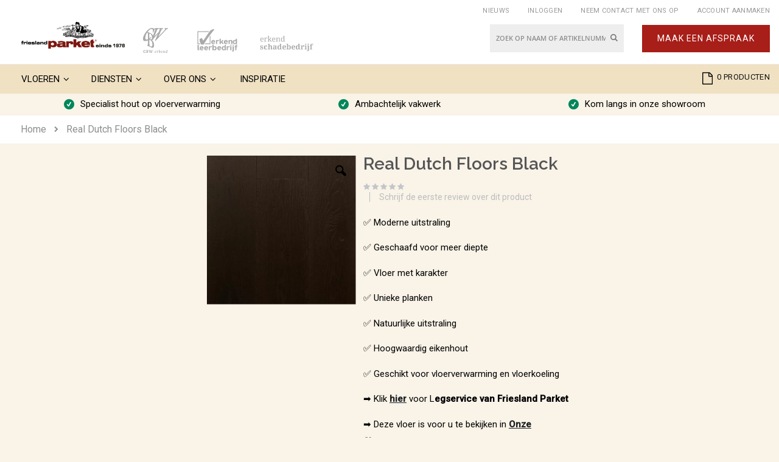

--- FILE ---
content_type: text/html; charset=UTF-8
request_url: https://frieslandparket.nl/real-dutch-floors-black/
body_size: 26840
content:
<!doctype html>
<html lang="nl">
    <head prefix="og: http://ogp.me/ns# fb: http://ogp.me/ns/fb# product: http://ogp.me/ns/product#">
        <meta charset="utf-8"/>
<meta name="title" content="Real Dutch Floors Black"/>
<meta name="description" content="Real Dutch Floors Black De zwartgekleurde vloer op deze afbeelding is een geschaafde vloer welke door zijn strakke oppervlaktebehandeling een moderne uitstraling krijgt, met veel diepte. Het geeft de vloer een levendig uiterlijk. De sortering is 1 bis, w"/>
<meta name="keywords" content="Real Dutch Floors Black"/>
<meta name="robots" content="INDEX,FOLLOW"/>
<meta name="viewport" content="width=device-width, initial-scale=1, maximum-scale=1.0, user-scalable=no"/>
<meta name="format-detection" content="telephone=no"/>
<title>Real Dutch Floors Black</title>
<link  rel="stylesheet" type="text/css"  media="all" href="https://frieslandparket.nl/static/version1762163353/_cache/merged/0c9ac6d29e405d779d1cf6c61491cf26.css" />
<link  rel="stylesheet" type="text/css"  media="all" href="https://frieslandparket.nl/static/version1762163353/frontend/Smartwave/porto_frieslandparket/nl_NL/Anowave_Ec/css/ec.css" />
<link  rel="stylesheet" type="text/css"  media="screen and (min-width: 768px)" href="https://frieslandparket.nl/static/version1762163353/frontend/Smartwave/porto_frieslandparket/nl_NL/css/styles-l.css" />
<link  rel="stylesheet" type="text/css"  media="print" href="https://frieslandparket.nl/static/version1762163353/frontend/Smartwave/porto_frieslandparket/nl_NL/css/print.css" />
<link  rel="stylesheet" type="text/css" href="//fonts.googleapis.com/css?display=swap&family=Shadows+Into+Light" />
<link  rel="icon" type="image/x-icon" href="https://frieslandparket.nl/media/favicon/websites/5/favicon_4.ico" />
<link  rel="shortcut icon" type="image/x-icon" href="https://frieslandparket.nl/media/favicon/websites/5/favicon_4.ico" />
<link  rel="canonical" href="https://frieslandparket.nl/real-dutch-floors-black/" />
 <style>
@import url('https://fonts.googleapis.com/css2?family=Raleway:wght@300;400;600&family=Roboto:wght@300;400;500&display=swap');
</style> 



    <link rel="stylesheet" type="text/css" media="all" href="https://frieslandparket.nl/media/porto/web/bootstrap/css/bootstrap_frieslandparket.optimized.min.css">
    <link rel="stylesheet" type="text/css" media="all" href="https://frieslandparket.nl/media/porto/web/css/animate.optimized.css">
<link rel="stylesheet" type="text/css" media="all" href="https://frieslandparket.nl/media/porto/web/css/header/type18.css">
<link rel="stylesheet" type="text/css" media="all" href="https://frieslandparket.nl/media/porto/web/css/custom_frieslandparket.css">
<link rel="stylesheet" type="text/css" media="all" href="https://frieslandparket.nl/media/porto/configed_css/design_showroom.css">
<link rel="stylesheet" type="text/css" media="all" href="https://frieslandparket.nl/media/porto/configed_css/settings_showroom.css">
<style type="text/css" data-type="criticalCss">
    </style>
<!-- BEGIN GOOGLE ANALYTICS CODE -->
<!-- END GOOGLE ANALYTICS CODE -->
    <style>
	.ec-gtm-cookie-directive > div { background: #ffffff; color: #000000  }
	.ec-gtm-cookie-directive > div > div > div a.action.accept { color: #8bc53f }
	.ec-gtm-cookie-directive > div > div > div .ec-gtm-cookie-directive-note-toggle { color: #8bc53f }
    .ec-gtm-cookie-directive-segments > div input[type="checkbox"] + label:before { border:1px solid #000000 }  
</style>
<!-- Google Tag Manager -->
<!-- End Google Tag Manager -->
<style>#carriers_parcelpro_custom_pricerule {
  min-width: 1200px !important;
}</style>

<meta property="og:type" content="product" />
<meta property="og:title"
      content="Real&#x20;Dutch&#x20;Floors&#x20;Black" />
<meta property="og:image"
      content="https://frieslandparket.nl/media/catalog/product/cache/3b0262e762a9197bbb8598ef2890cec6/8/9/89-friesland_parket.jpg" />
<meta property="og:description"
      content="&#x2705;&#x20;Moderne&#x20;uitstraling&#x0D;&#x0A;&#x2705;&#x20;Geschaafd&#x20;voor&#x20;meer&#x20;diepte&#x0D;&#x0A;&#x2705;&#x20;Vloer&#x20;met&#x20;karakter&#x0D;&#x0A;&#x2705;&#x20;Unieke&#x20;planken&#x20;&#x0D;&#x0A;&#x2705;&#x20;Natuurlijke&#x20;uitstraling&#x0D;&#x0A;&#x2705;&#x20;Hoogwaardig&#x20;eikenhout&#x0D;&#x0A;&#x2705;&#x20;Geschikt&#x20;voor&#x20;vloerverwarming&#x20;en&#x20;vloerkoeling&#x0D;&#x0A;&#x27A1;&#xFE0F;&#x20;Klik&#x20;hier&#x20;voor&#x20;Legservice&#x20;van&#x20;Friesland&#x20;Parket&#x0D;&#x0A;&#x27A1;&#xFE0F;&#x20;Deze&#x20;vloer&#x20;is&#x20;voor&#x20;u&#x20;te&#x20;bekijken&#x20;in&#x20;Onze&#x20;Showroom.&#x0D;&#x0A;Om&#x20;u&#x20;snel&#x20;en&#x20;zo&#x20;goed&#x20;mogelijk&#x20;te&#x20;kunnen&#x20;helpen,&#x20;bieden&#x20;wij&#x20;u&#x20;de&#x20;mogelijkheid&#x20;om&#x20;een&#x20;afspraak&#x20;te&#x20;maken." />
<meta property="og:url" content="https://frieslandparket.nl/real-dutch-floors-black/" />
    <meta property="product:price:amount" content="126"/>
    <meta property="product:price:currency"
      content="EUR"/>
    </head>
    <body data-container="body"
          data-mage-init='{"loaderAjax": {}, "loader": { "icon": "https://frieslandparket.nl/static/version1762163353/frontend/Smartwave/porto_frieslandparket/nl_NL/images/loader-2.gif"}}'
        id="html-body" itemtype="http://schema.org/Product" itemscope="itemscope" class="catalog-product-view product-type-default product-real-dutch-floors-black layout-fullwidth am-porto-cmtb page-layout-1column">
        

<noscript>
        <div class="message global noscript">
            <div class="content">
                <p>
                    <strong>JavaScript lijkt te zijn uitgeschakeld in uw browser.</strong>
                    <span>
                        Voor de beste gebruikerservaring, zorg ervoor dat javascript ingeschakeld is voor uw browser.                    </span>
                </p>
            </div>
        </div>
    </noscript>

<!-- Google Tag Manager (noscript) -->
<noscript><iframe  data-mst-lazy-src="https://www.googletagmanager.com/ns.html?id=GTM-5FD6FQX"
height="0" width="0" style="display:none;visibility:hidden" class="mst-lazy"></iframe class="mst-lazy"><noscript><iframe src="https://www.googletagmanager.com/ns.html?id=GTM-5FD6FQX"
height="0" width="0" style="display:none;visibility:hidden"></iframe></noscript></noscript>
<!-- End Google Tag Manager (noscript) --><div class="page-wrapper"><header class="page-header type18 " >
    <div class="main-panel-top">
        <div class="container">
            <div class="main-panel-inner">
                <div class="panel wrapper">
                    <div class="panel header">
                        <a class="action skip contentarea"
   href="#contentarea">
    <span>
        Ga naar de inhoud    </span>
</a>
                        <ul class="header links">    <li class="greet welcome" data-bind="scope: 'customer'">
        <!-- ko if: customer().fullname  -->
        <span class="logged-in"
              data-bind="text: new String('Welkom, %1!').replace('%1', customer().fullname)">
        </span>
        <!-- /ko -->
        <!-- ko ifnot: customer().fullname  -->
        <span class="not-logged-in"
              data-bind='html:""'></span>
                <!-- /ko -->
    </li>
    <li class="item link compare hide" data-bind="scope: 'compareProducts'" data-role="compare-products-link">
    <a class="action compare" title="Producten vergelijken"
       data-bind="attr: {'href': compareProducts().listUrl}, css: {'': !compareProducts().count}"
    >
    	<em class="porto-icon-chart hidden-xs"></em>
        Vergelijken        (<span class="counter qty" data-bind="text: compareProducts().countCaption"></span>)
    </a>
</li>
<li><a href="https://frieslandparket.nl/nieuws" id="id4gaFOejb" >Nieuws</a></li><li class="link authorization-link" data-label="of">
    <a href="https://frieslandparket.nl/customer/account/login/referer/aHR0cHM6Ly9mcmllc2xhbmRwYXJrZXQubmwvcmVhbC1kdXRjaC1mbG9vcnMtYmxhY2sv/"        >Inloggen</a>
</li>
<li><a href="https://frieslandparket.nl/contact">Neem contact met ons op</a></li><li><a href="https://frieslandparket.nl/customer/account/create/" id="idZ0LVoA5k" >Account aanmaken</a></li></ul>                    </div>
                </div>
            </div>
        </div>
    </div>
    <div class="header content">
        <div class="select-area">
                                </div>
            <a class="logo" href="https://frieslandparket.nl/" title="Friesland Parket">
        <picture><source srcset="https://frieslandparket.nl/media/logo/websites/5/logo.png.mst.webp" type="image/webp"/><img src="https://frieslandparket.nl/media/logo/websites/5/logo.png"
             alt="Friesland Parket"
             width="170"                     /></picture>
    </a>
        <div class="logos-erkend"><picture><source srcset="[data-uri]" data-mst-lazy-srcset="https://frieslandparket.nl/media/assets/img/logos-erkend.png.mst.webp" type="image/webp"/><img src="[data-uri]" data-mst-lazy-src="https://frieslandparket.nl/media/assets/img/logos-erkend.png" width="280px" height="41px" class="mst-lazy"></picture><noscript><picture><source srcset="https://frieslandparket.nl/media/assets/img/logos-erkend.png.mst.webp" type="image/webp"/><img src="https://frieslandparket.nl/media/assets/img/logos-erkend.png" width="280px" height="41px"></picture><style>.mst-lazy {display:none;}</style></noscript></div>
        
<div data-block="minicart" class="minicart-wrapper cart-design-2">
    <a class="action showcart" href="https://frieslandparket.nl/checkout/cart/"
       data-bind="scope: 'minicart_content'">
       <i class="minicart-icon porto-icon-shopping-cart"></i>
        <span class="text">Cart</span>
        <span class="counter qty empty"
              data-bind="css: { empty: !!getCartParam('summary_count') == false }, blockLoader: isLoading">
            <span class="counter-number">
            <!-- ko if: getCartParam('summary_count') --><!-- ko text: getCartParam('summary_count') --><!-- /ko --><!-- /ko -->
            <!-- ko ifnot: getCartParam('summary_count') -->0<!-- /ko -->
            </span>
            <span class="counter-label">
                <!-- ko i18n: 'items' --><!-- /ko -->
            </span>
        </span>
    </a>
    
            <div class="block block-minicart empty"
             data-role="dropdownDialog"
             data-mage-init='{"dropdownDialog":{
                "appendTo":"[data-block=minicart]",
                "triggerTarget":".showcart",
                "timeout": "2000",
                "closeOnMouseLeave": false,
                "closeOnEscape": true,
                "triggerClass":"active",
                "parentClass":"active",
                "buttons":[]}}'>
            <div id="minicart-content-wrapper" data-bind="scope: 'minicart_content'">
                <!-- ko template: getTemplate() --><!-- /ko -->
            </div>
        </div>
        </div>
        <span data-action="toggle-nav" class="action nav-toggle"><span>Toggle Nav</span></span>
        
            <div class="block block-search">
    <div class="block block-title"><strong>Zoek</strong></div>
    <div class="block block-content">
        <form class="form minisearch" id="search_mini_form" action="https://frieslandparket.nl/catalogsearch/result/" method="get">
            <div class="field search">
                <label class="label" for="search" data-role="minisearch-label">
                    <span>Zoek</span>
                </label>
                <div class="control">
                    <input id="search"
                           data-mage-init='{"quickSearch":{
                                "formSelector":"#search_mini_form",
                                "url":"https://frieslandparket.nl/search/ajax/suggest/",
                                "destinationSelector":"#search_autocomplete"}
                           }'
                           type="text"
                           name="q"
                           value=""
                           placeholder="Zoek op naam of artikelnummer..."
                           class="input-text"
                           maxlength="128"
                           role="combobox"
                           aria-haspopup="false"
                           aria-autocomplete="both"
                           autocomplete="off"/>
                    <div id="search_autocomplete" class="search-autocomplete"></div>
                    <div class="nested">
    <a class="action advanced" href="https://frieslandparket.nl/catalogsearch/advanced/" data-action="advanced-search">
        Geavanceerd zoeken    </a>
</div>
        </div>
            </div>
            <div class="actions">
                <button type="submit"
                        title="Zoek"
                        class="action search">
                    <span>Zoek</span>
                </button>
            </div>
        </form>
    </div>
</div>
    
            <a href="/contact" class="afspraak-button">Maak een afspraak</a>
        </div>
        <div class="sections nav-sections">
                <div class="section-items nav-sections-items"
             data-mage-init='{"tabs":{"openedState":"active"}}'>
                                            <div class="section-item-title nav-sections-item-title"
                     data-role="collapsible">
                    <a class="nav-sections-item-switch"
                       data-toggle="switch" href="#store.menu">
                        Menu                    </a>
                </div>
                <div class="section-item-content nav-sections-item-content"
                     id="store.menu"
                     data-role="content">
                    
<nav class="navigation sw-megamenu " role="navigation">
    <ul>
        <li class="ui-menu-item level0 classic parent "><div class="open-children-toggle"></div><a href="https://frieslandparket.nl/vloeren/" class="level-top" title="Vloeren"><span>Vloeren</span></a><div class="level0 submenu"><div class="row"><ul class="subchildmenu "><li class="ui-menu-item level1 parent "><div class="open-children-toggle"></div><a href="https://frieslandparket.nl/vloeren/houten-vloeren/" title="Houten Vloeren"><span>Houten Vloeren</span></a><ul class="subchildmenu "><li class="ui-menu-item level2 "><a href="https://frieslandparket.nl/vloeren/houten-vloeren/plank/" title="Plank"><span>Plank</span></a></li><li class="ui-menu-item level2 "><a href="https://frieslandparket.nl/vloeren/houten-vloeren/visgraatvloeren/" title="Visgraat"><span>Visgraat</span></a></li><li class="ui-menu-item level2 "><a href="https://frieslandparket.nl/vloeren/houten-vloeren/hongaarse-punt/" title="Hongaarse Punt"><span>Hongaarse Punt</span></a></li><li class="ui-menu-item level2 "><a href="https://frieslandparket.nl/vloeren/houten-vloeren/eiken-vloeren/" title="Eiken vloeren"><span>Eiken vloeren</span></a></li><li class="ui-menu-item level2 "><a href="https://frieslandparket.nl/vloeren/houten-vloeren/traditioneel-parket/" title="Traditioneel parket"><span>Traditioneel parket</span></a></li><li class="ui-menu-item level2 "><a href="https://frieslandparket.nl/vloeren/houten-vloeren/multiplank-lamelparket/" title="Multiplank/Lamelparket"><span>Multiplank/Lamelparket</span></a></li><li class="ui-menu-item level2 "><a href="https://frieslandparket.nl/vloeren/houten-vloeren/onbehandeld-eiken/" title="Onbehandeld Eiken"><span>Onbehandeld Eiken</span></a></li><li class="ui-menu-item level2 "><a href="https://frieslandparket.nl/vloeren/houten-vloeren/legservice-hout/" title="Vloertoebehoren"><span>Vloertoebehoren</span></a></li><li class="ui-menu-item level2 "><a href="https://frieslandparket.nl/vloeren/houten-vloeren/legservice-houten-vloeren/" title="Legservice houten vloeren"><span>Legservice houten vloeren</span></a></li></ul></li><li class="ui-menu-item level1 parent "><div class="open-children-toggle"></div><a href="https://frieslandparket.nl/vloeren/pvc-vloeren/" title="PVC vloeren"><span>PVC vloeren</span></a><ul class="subchildmenu "><li class="ui-menu-item level2 "><a href="https://frieslandparket.nl/vloeren/pvc-vloeren/visgraat-pvc/" title="Visgraat PVC"><span>Visgraat PVC</span></a></li><li class="ui-menu-item level2 "><a href="https://frieslandparket.nl/vloeren/pvc-vloeren/plank-pvc/" title="Plank PVC"><span>Plank PVC</span></a></li><li class="ui-menu-item level2 "><a href="https://frieslandparket.nl/vloeren/pvc-vloeren/tegel-betonlook-pvc/" title="Tegel/Betonlook PVC"><span>Tegel/Betonlook PVC</span></a></li><li class="ui-menu-item level2 "><a href="https://frieslandparket.nl/vloeren/pvc-vloeren/click-pvc-vloeren/" title="Click PVC vloeren"><span>Click PVC vloeren</span></a></li><li class="ui-menu-item level2 "><a href="https://frieslandparket.nl/vloeren/pvc-vloeren/verlijmde-dryback-pvc-vloeren/" title="Plak/Dryback PVC vloeren"><span>Plak/Dryback PVC vloeren</span></a></li><li class="ui-menu-item level2 "><a href="https://frieslandparket.nl/vloeren/pvc-vloeren/legservice-pvc/" title="Legservice PVC"><span>Legservice PVC</span></a></li><li class="ui-menu-item level2 "><a href="https://frieslandparket.nl/vloeren/pvc-vloeren/vloertoebehoren/" title="Vloertoebehoren"><span>Vloertoebehoren</span></a></li></ul></li><li class="ui-menu-item level1 parent "><div class="open-children-toggle"></div><a href="https://frieslandparket.nl/vloeren/visgraat-vloeren/" title="Visgraat vloeren"><span>Visgraat vloeren</span></a><ul class="subchildmenu "><li class="ui-menu-item level2 "><a href="https://frieslandparket.nl/vloeren/visgraat-vloeren/parket/" title="Visgraat parket"><span>Visgraat parket</span></a></li><li class="ui-menu-item level2 "><a href="https://frieslandparket.nl/vloeren/visgraat-vloeren/pvc/" title="Visgraat PVC"><span>Visgraat PVC</span></a></li><li class="ui-menu-item level2 "><a href="https://frieslandparket.nl/vloeren/visgraat-vloeren/laminaat/" title="Visgraat laminaat"><span>Visgraat laminaat</span></a></li></ul></li><li class="ui-menu-item level1 parent "><div class="open-children-toggle"></div><a href="https://frieslandparket.nl/vloeren/laminaat/" title="Laminaat "><span>Laminaat </span></a><ul class="subchildmenu "><li class="ui-menu-item level2 "><a href="https://frieslandparket.nl/vloeren/laminaat/klik-laminaat/" title="Kliklaminaat"><span>Kliklaminaat</span></a></li><li class="ui-menu-item level2 "><a href="https://frieslandparket.nl/vloeren/laminaat/tegel-laminaat/" title="Tegel laminaat"><span>Tegel laminaat</span></a></li><li class="ui-menu-item level2 "><a href="https://frieslandparket.nl/vloeren/laminaat/breed-laminaat/" title="Breed laminaat"><span>Breed laminaat</span></a></li><li class="ui-menu-item level2 "><a href="https://frieslandparket.nl/vloeren/laminaat/visgraat-laminaat/" title="Visgraat laminaat"><span>Visgraat laminaat</span></a></li><li class="ui-menu-item level2 "><a href="https://frieslandparket.nl/vloeren/laminaat/vloertoebehoren/" title="Vloertoebehoren"><span>Vloertoebehoren</span></a></li><li class="ui-menu-item level2 "><a href="https://frieslandparket.nl/vloeren/laminaat/legservice/" title="Legservice laminaat"><span>Legservice laminaat</span></a></li></ul></li><li class="ui-menu-item level1 parent "><div class="open-children-toggle"></div><a href="https://frieslandparket.nl/vloeren/vloertoebehoren/" title="Vloertoebehoren"><span>Vloertoebehoren</span></a><ul class="subchildmenu "><li class="ui-menu-item level2 parent "><div class="open-children-toggle"></div><a href="https://frieslandparket.nl/vloeren/vloertoebehoren/plinten-profielen/" title="Plinten"><span>Plinten</span></a><ul class="subchildmenu "><li class="ui-menu-item level3 "><a href="https://frieslandparket.nl/vloeren/vloertoebehoren/plinten-profielen/plak-plinten/" title="Plak plinten"><span>Plak plinten</span></a></li><li class="ui-menu-item level3 "><a href="https://frieslandparket.nl/vloeren/vloertoebehoren/plinten-profielen/hoge-plinten/" title="Staande plinten"><span>Staande plinten</span></a></li><li class="ui-menu-item level3 "><a href="https://frieslandparket.nl/vloeren/vloertoebehoren/plinten-profielen/wit-gelakte-plinten/" title="MDF Plint"><span>MDF Plint</span></a></li><li class="ui-menu-item level3 "><a href="https://frieslandparket.nl/vloeren/vloertoebehoren/plinten-profielen/massieve-afdeklat/" title="Massieve afdeklat"><span>Massieve afdeklat</span></a></li></ul></li><li class="ui-menu-item level2 parent "><div class="open-children-toggle"></div><a href="https://frieslandparket.nl/vloeren/vloertoebehoren/ondervloeren/" title="Ondervloeren"><span>Ondervloeren</span></a><ul class="subchildmenu "><li class="ui-menu-item level3 "><a href="https://frieslandparket.nl/vloeren/vloertoebehoren/ondervloeren/ondertapijt/" title="Ondervloeren op rol"><span>Ondervloeren op rol</span></a></li><li class="ui-menu-item level3 "><a href="https://frieslandparket.nl/vloeren/vloertoebehoren/ondervloeren/plaatmateriaal/" title="Plaatmateriaal"><span>Plaatmateriaal</span></a></li></ul></li><li class="ui-menu-item level2 parent "><div class="open-children-toggle"></div><a href="https://frieslandparket.nl/vloeren/vloertoebehoren/profielen/" title="Profielen"><span>Profielen</span></a><ul class="subchildmenu "><li class="ui-menu-item level3 "><a href="https://frieslandparket.nl/vloeren/vloertoebehoren/profielen/dilatatieprofielen/" title="Dilatatieprofielen"><span>Dilatatieprofielen</span></a></li><li class="ui-menu-item level3 "><a href="https://frieslandparket.nl/vloeren/vloertoebehoren/profielen/hoekprofielen/" title="Hoekprofielen"><span>Hoekprofielen</span></a></li><li class="ui-menu-item level3 "><a href="https://frieslandparket.nl/vloeren/vloertoebehoren/profielen/overgangsprofielen/" title="Overgangsprofielen"><span>Overgangsprofielen</span></a></li></ul></li><li class="ui-menu-item level2 "><a href="https://frieslandparket.nl/vloeren/vloertoebehoren/overig/" title="Overig"><span>Overig</span></a></li></ul></li><li class="ui-menu-item level1 "><a href="https://frieslandparket.nl/vloeren/bamboe-vloeren/" title="Bamboe Vloeren"><span>Bamboe Vloeren</span></a></li></ul></div></div></li><li class="ui-menu-item level0 classic parent "><div class="open-children-toggle"></div><a href="https://frieslandparket.nl/diensten/" class="level-top" title="Diensten"><span>Diensten</span></a><div class="level0 submenu"><div class="row"><ul class="subchildmenu "><li class="ui-menu-item level1 "><a href="https://frieslandparket.nl/diensten/onderhoud-van-houten-vloeren/" title="Onderhoud van houten vloeren"><span>Onderhoud van houten vloeren</span></a></li><li class="ui-menu-item level1 "><a href="https://frieslandparket.nl/diensten/schuren-lakken-of-olien/" title="Schuren, lakken of oliën"><span>Schuren, lakken of oliën</span></a></li><li class="ui-menu-item level1 "><a href="https://frieslandparket.nl/diensten/hout-op-vloerverwarming/" title="Hout op vloerverwarming"><span>Hout op vloerverwarming</span></a></li><li class="ui-menu-item level1 "><a href="https://frieslandparket.nl/diensten/vloerverwarming-friesland-parket/" title="Vloerverwarming"><span>Vloerverwarming</span></a></li><li class="ui-menu-item level1 "><a href="https://frieslandparket.nl/diensten/voorbehandelingen/" title="Voorbehandelingen"><span>Voorbehandelingen</span></a></li><li class="ui-menu-item level1 parent "><div class="open-children-toggle"></div><a href="https://frieslandparket.nl/diensten/legservice/" title="Legservice"><span>Legservice</span></a><ul class="subchildmenu "><li class="ui-menu-item level2 "><a href="https://frieslandparket.nl/diensten/legservice/legservice-houten-vloeren/" title="Legservice houten vloeren"><span>Legservice houten vloeren</span></a></li><li class="ui-menu-item level2 "><a href="https://frieslandparket.nl/diensten/legservice/legservice-pvc-vloeren/" title="Legservice PVC vloeren"><span>Legservice PVC vloeren</span></a></li><li class="ui-menu-item level2 "><a href="https://frieslandparket.nl/diensten/legservice/legservice-laminaat-vloeren/" title="Legservice laminaat vloeren"><span>Legservice laminaat vloeren</span></a></li></ul></li><li class="ui-menu-item level1 "><a href="https://frieslandparket.nl/diensten/traprenovatie/" title="Traprenovatie"><span>Traprenovatie</span></a></li></ul></div></div></li><li class="ui-menu-item level0 classic parent "><div class="open-children-toggle"></div><a href="https://frieslandparket.nl/over-ons/" class="level-top" title="Over Ons"><span>Over Ons</span></a><div class="level0 submenu"><div class="row"><ul class="subchildmenu "><li class="ui-menu-item level1 "><a href="https://frieslandparket.nl/over-ons/friesland-parket/" title="Friesland Parket"><span>Friesland Parket</span></a></li><li class="ui-menu-item level1 "><a href="https://frieslandparket.nl/over-ons/showroom/" title="Showroom"><span>Showroom</span></a></li><li class="ui-menu-item level1 "><a href="https://frieslandparket.nl/over-ons/eigen-productieproces/" title="Eigen productieproces"><span>Eigen productieproces</span></a></li></ul></div></div></li>
    <li class="ui-menu-item level0">
        <a href="/inspiratie" class="level-top"><span>Inspiratie</span></a>
    </li>
    </ul>
</nav>

</div>
                                            <div class="section-item-title nav-sections-item-title"
                     data-role="collapsible">
                    <a class="nav-sections-item-switch"
                       data-toggle="switch" href="#store.links">
                        Account                    </a>
                </div>
                <div class="section-item-content nav-sections-item-content"
                     id="store.links"
                     data-role="content">
                    <!-- Account links -->                </div>
                    </div>
    </div>




</header>

<div class="container pl-5 pr-5 pt-2 pb-2 uspbar text-center">
    <div class="row">
        <div class="col-sm-12 col-md-6 col-lg-4 usp-1"><img src="[data-uri]" data-mst-lazy-src="https://frieslandparket.nl/static/version1762163353/frontend/Smartwave/porto_frieslandparket/nl_NL/images/check_mark.png" width="17px" height="17px" class="mst-lazy"><noscript><img src="https://frieslandparket.nl/static/version1762163353/frontend/Smartwave/porto_frieslandparket/nl_NL/images/check_mark.png" width="17px" height="17px"></noscript>Specialist hout op vloerverwarming</div>
        <div class="col-sm-12 col-md-6 col-lg-4 usp-2"><img src="[data-uri]" data-mst-lazy-src="https://frieslandparket.nl/static/version1762163353/frontend/Smartwave/porto_frieslandparket/nl_NL/images/check_mark.png" width="17px" height="17px" class="mst-lazy"><noscript><img src="https://frieslandparket.nl/static/version1762163353/frontend/Smartwave/porto_frieslandparket/nl_NL/images/check_mark.png" width="17px" height="17px"></noscript>Ambachtelijk vakwerk</div>
        <div class="col-sm-12 col-md-6 col-lg-4 usp-3"><img src="[data-uri]" data-mst-lazy-src="https://frieslandparket.nl/static/version1762163353/frontend/Smartwave/porto_frieslandparket/nl_NL/images/check_mark.png" width="17px" height="17px" class="mst-lazy"><noscript><img src="https://frieslandparket.nl/static/version1762163353/frontend/Smartwave/porto_frieslandparket/nl_NL/images/check_mark.png" width="17px" height="17px"></noscript>Kom langs in onze showroom</div>
    </div>
</div><div class="breadcrumbs"></div>
<main id="maincontent" class="page-main"><a id="contentarea" tabindex="-1"></a>
<div class="page messages"><div data-placeholder="messages"></div>
<div data-bind="scope: 'messages'">
    <!-- ko if: cookieMessages && cookieMessages.length > 0 -->
    <div aria-atomic="true" role="alert" data-bind="foreach: { data: cookieMessages, as: 'message' }" class="messages">
        <div data-bind="attr: {
            class: 'message-' + message.type + ' ' + message.type + ' message',
            'data-ui-id': 'message-' + message.type
        }">
            <div data-bind="html: $parent.prepareMessageForHtml(message.text)"></div>
        </div>
    </div>
    <!-- /ko -->

    <!-- ko if: messages().messages && messages().messages.length > 0 -->
    <div aria-atomic="true" role="alert" class="messages" data-bind="foreach: {
        data: messages().messages, as: 'message'
    }">
        <div data-bind="attr: {
            class: 'message-' + message.type + ' ' + message.type + ' message',
            'data-ui-id': 'message-' + message.type
        }">
            <div data-bind="html: $parent.prepareMessageForHtml(message.text)"></div>
        </div>
    </div>
    <!-- /ko -->
</div>
</div><div class="columns"><div class="column main"><div data-role="main-css-loader" class="loading-mask">
    <div class="loader">
        <img src="[data-uri]" data-mst-lazy-src="https://frieslandparket.nl/static/version1762163353/frontend/Smartwave/porto_frieslandparket/nl_NL/images/loader-1.gif"
             alt="Bezig met laden..." class="mst-lazy"><noscript><img src="https://frieslandparket.nl/static/version1762163353/frontend/Smartwave/porto_frieslandparket/nl_NL/images/loader-1.gif"
             alt="Bezig met laden..."></noscript>
    </div>
    </div>
    
<div class="product media"><a id="gallery-prev-area" tabindex="-1"></a>
<div class="action-skip-wrapper"><a class="action skip gallery-next-area"
   href="#gallery-next-area">
    <span>
        Ga naar het einde van de afbeeldingen-gallerij    </span>
</a>
</div><div class="gallery-placeholder _block-content-loading" data-gallery-role="gallery-placeholder">
    <div data-role="loader" class="loading-mask">
        <div class="loader">
            <img src="[data-uri]" data-mst-lazy-src="https://frieslandparket.nl/static/version1762163353/frontend/Smartwave/porto_frieslandparket/nl_NL/images/loader-1.gif"
                 alt="Bezig met laden..." class="mst-lazy"><noscript><img src="https://frieslandparket.nl/static/version1762163353/frontend/Smartwave/porto_frieslandparket/nl_NL/images/loader-1.gif"
                 alt="Bezig met laden..."></noscript>
        </div>
    </div>
</div>
<div class="action-skip-wrapper"><a class="action skip gallery-prev-area"
   href="#gallery-prev-area">
    <span>
        Ga naar het begin van de afbeeldingen-gallerij    </span>
</a>
</div><a id="gallery-next-area" tabindex="-1"></a>
</div><div class="product-info-main"><div class="page-title-wrapper&#x20;product">
    <h1 class="page-title"
                >
        <span class="base" data-ui-id="page-title-wrapper" itemprop="name">Real Dutch Floors Black</span>    </h1>
    </div>
    <div class="product-reviews-summary empty">
        <div class="reviews-actions">
            <a class="action add" href="https://frieslandparket.nl/real-dutch-floors-black/#review-form">
                Schrijf de eerste review over dit product            </a>
        </div>
    </div>

<div class="product attribute overview">
        <div class="value" itemprop="description"><p>✅ Moderne uitstraling</p>
<p>✅ Geschaafd voor meer diepte</p>
<p>✅ Vloer met karakter</p>
<p>✅ Unieke planken</p> 
<p>✅ Natuurlijke uitstraling</p>
<p>✅ Hoogwaardig eikenhout</p>
<p>✅ Geschikt voor vloerverwarming en vloerkoeling</p>
<p>➡️ Klik <a href="/vloeren/houten-vloeren/legservice-houten-vloeren/"><span style="text-decoration: underline;"><strong>hier</strong></span></a> voor L<strong>egservice van Friesland Parket</strong></p>
<p>➡️ Deze vloer is voor u te bekijken in <a href="/over-ons/showroom/"><strong><span style="text-decoration: underline;">Onze Showroom</span></strong></a>.</p>
<p>Om u snel en zo goed mogelijk te kunnen helpen, bieden wij u de mogelijkheid om een afspraak te maken.</p></div>
</div>
<div class="product button mb-5">
    <a href="/contact" class="button button-parket-red mt-2">Maak een afspraak</a>
</div>
<div class="clearer"></div><div class="product-info-price"><div class="price-box price-final_price" data-role="priceBox" data-product-id="1442" data-price-box="product-id-1442">

    

<span class="price-container price-final_price&#x20;tax&#x20;weee"
         itemprop="offers" itemscope itemtype="http://schema.org/Offer">
        <span  id="product-price-1442"                data-price-amount="126"
        data-price-type="finalPrice"
        class="price-wrapper "
    ><span class="price">€ 126,00</span></span>
                <meta itemprop="price" content="126" />
        <meta itemprop="priceCurrency" content="EUR" />
    </span>

</div><div class="product-info-stock-sku">
            <div class="stock available" title="Beschikbaarheid">
            <span class="label">Beschikbaarheid:</span>
            <span>Op voorraad</span>
        </div>
    
<div class="product attribute sku">
            <strong class="type">Artikelnummer</strong>
        <div class="value" itemprop="sku">00089</div>
</div>
</div></div>

<div class="product-add-form">
    <form data-product-sku="00089"
          action="https://frieslandparket.nl/checkout/cart/add/uenc/aHR0cHM6Ly9mcmllc2xhbmRwYXJrZXQubmwvcmVhbC1kdXRjaC1mbG9vcnMtYmxhY2sv/product/1442/" method="post"
          id="product_addtocart_form" enctype="multipart/form-data">
        <input type="hidden" name="product" value="1442" />
        <input type="hidden" name="selected_configurable_option" value="" />
        <input type="hidden" name="related_product" id="related-products-field" value="" />
        <input type="hidden" name="item"  value="1442" />
        <input name="form_key" type="hidden" value="fZxrpqzWqUqcNLSJ" />                                    
                    <div class="product-options-wrapper" id="product-options-wrapper">
    <div class="fieldset" tabindex="0">
        
<div id="bss_options_2516" class="field">
    <label class="label" for="select_2516">
        <span>Legservice Hout Plank</span>
                
        <!--legservice_hout_plank-->        
    </label> 
                                        <div class="Bss_image_preview" id="Bss_image_preview_2516">
                                                                                                                                        </div>
                <div class="control">
        <select name="options[2516]" id="select_2516" class=" product-custom-option admin__control-select" title=""  data-selector="options[2516]"><option value="" >-- Selecteer --</option><option value="7841"  price="21" >Zwevend leggen (excl. ondervloer) +


        € 21,00
        
</option><option value="7842"  price="35" >Volledig verlijmd leggen +


        € 35,00
        
</option><option value="7843"  price="0" >Geen legservice </option></select>            </div>
    </div>    
</div>
</div>


<style>
.modal {
    display: none;
    position: fixed;
    z-index: 906 !important;
    padding-top: 100px;
    left: 0;
    top: 0;
    width: 100%;
    height: 100%;
    overflow: auto;
    background-color: rgb(0,0,0);
    background-color: rgba(0,0,0,0.4);
}

.modal-content {
    position: relative;
    background-color: #fff;
    margin: auto;
    padding: 0;
    border: 1px solid #888;
    width: 80%;
    box-shadow: 0 4px 8px 0 rgba(0,0,0,0.2),0 6px 20px 0 rgba(0,0,0,0.19);
    -webkit-animation-name: animatetop;
    -webkit-animation-duration: 0.4s;
    animation-name: animatetop;
    animation-duration: 0.4s
}

.modal-button {
  border-radius: 20px;
  font-size: 12px;
  line-height: 0px !important;
  padding: 0px !important;
  margin: 0px !important;
  display: inline-block;
  height: 16px !important;
  width: 16px !important;
  background-color: #e6e6e6 !important;
  color: #404040 !important;
}

@-webkit-keyframes animatetop {
    from {top:-300px; opacity:0}
    to {top:0; opacity:1}
}

@keyframes animatetop {
    from {top:-300px; opacity:0}
    to {top:0; opacity:1}
}

.close {
    color: #000;
    float: right;
    font-size: 28px;
    font-weight: bold;
}

.close:hover,
.close:focus {
    color: #a81e18;
    text-decoration: none;
    cursor: pointer;
}

.modal-header {
    padding: 2px 16px;
    background-color: #fff;
    color: #000;
}

.modal-body {padding: 20px;}
.am-porto-cmtb .page-main {
  z-index: inherit;
}

</style>

<div class="product-options-bottom">
    <div id="priceCalculator">
             <table class="priceCalculator"
                data-is-price-per-unit="1"
                data-units-per-item="1"
                data-margin="0.005"
                data-item-price="126"
                data-price-format="&#x7B;&quot;pattern&quot;&#x3A;&quot;&#x5C;u20ac&#x5C;u00a0&#x25;s&quot;,&quot;precision&quot;&#x3A;2,&quot;requiredPrecision&quot;&#x3A;2,&quot;decimalSymbol&quot;&#x3A;&quot;,&quot;,&quot;groupSymbol&quot;&#x3A;&quot;.&quot;,&quot;groupLength&quot;&#x3A;3,&quot;integerRequired&quot;&#x3A;false&#x7D;"
         >
             <tr>
                 <th>Prijs per m2</th>
                 <td class="unit-price">€ 126,00</td>
             </tr>
             <tr>
                 <th>Prijs per m2</th>
                 <td class="item-price">€ 126,00</td>
             </tr>
                              <tr>
                     <th>
                         <label for="useMargin">
                             Bereken 5% snijverlies *
                         </label>
                     </th>
                     <td>
                         <input type="checkbox"
                                name="useMargin"
                                value="1"
                                title="Bereken&#x20;5&#x25;&#x20;snijverlies"
                                class="input-checkbox useMargin"
                         />
                     </td>
                 </tr>
                          <tr>
                 <th>
                     <label for="units">Benodigde m2<span class="margin-hide"> + marge *</span></label>
                     <div class="unitsContainer">
                         <div class="control">
                             <input type="number"
                                    name="units"
                                    min="0"
                                    value="1"
                                    title="m2"
                                    class="input-text units"
                                    data-validate="{&quot;required-number&quot;:true}"
                             />
                         </div>
                                                      <div class="text margin-hide">
                                 <span>+</span>
                             </div>
                             <div class="margin-hide">
                                 <input type="number"
                                        name="margin"
                                        title="Bereken&#x20;5&#x25;&#x20;snijverlies"
                                        class="input-text margin"
                                        disabled="disabled"
                                 />
                             </div>
                                              </div>
                 </th>
                 <th>
                     <label for="qty">Aantal</label>
                     <div class="control">
                         <input type="number"
                                name="qty"
                                min="0"
                                value="1"
                                title="Aantal"
                                class="input-text qty"
                                data-validate="{&quot;required-number&quot;:true,&quot;validate-item-quantity&quot;:{&quot;minAllowed&quot;:1,&quot;maxAllowed&quot;:10000}}"
                         />
                     </div>
                 </th>
             </tr>
             <tr>
                 <th>Totaalprijs</th>
                 <td><span class="totalPrice">€ 126,00</td>
             </tr>
        </table>
            </div>
<div class="box-tocart">
        <div class="fieldset">
                <div class="actions">
            <button type="submit" title="Voeg toe aan offerte" class="action primary tocart" id="product-addtocart-button" data-id="00089" data-simple-id="00089" data-remarketing-adwords-id="00089" data-remarketing-facebook-id="00089" data-name="Real Dutch Floors Black" data-price="126" data-store="frieslandparket.nl" data-brand="" data-use-simple="0" data-quantity="1" data-dimension10="Op voorraad" data-category="Houten Vloeren/Plank/Vloeren" data-list="Plank" data-event="addToCart" data-click="" data-quantity-max="0" data-attributes="[]">
                <span>Voeg toe aan offerte</span>
            </button>
            
<div id="instant-purchase" data-bind="scope:'instant-purchase'">
    <!-- ko template: getTemplate() --><!-- /ko -->
</div>
</div>
    </div>
</div>
</div>
                    </form>
</div>

<div class="product-social-links"><div class="product-addto-links" data-role="add-to-links">
    </div>
</div>    
<div class="product_info_offerte_aanvraag p-3"><p>Wilt u een offerte aanvragen, dat kan middels de volgende knop</p>
        
    <div class="amform-parent">
        <div class="amform-popup" data-form-id=3>

<form class="rendered-form amform-form amform-content circle-theme"
      id="amform-form-3"
      action="https://frieslandparket.nl/amasty_customform/form/submit/"
      data-mage-init='{"validation": {"ignore" : ".amcform-hidden-field, .amcform-hidden-page, :hidden:not(.amform-rating)"}}'
      enctype="multipart/form-data" method="post">

    <input name="form_key" type="hidden" value="fZxrpqzWqUqcNLSJ" />
    <input name="form_id" type="hidden" value="3" />
    <input name="is_survey" type="hidden" value="0" />
    <div class="amform-form-fieldset fieldset">
        <div class="insert-container fields"></div>
                            </div>
            <div class="amform-popup-close">
            <span class="amform-close">&times;</span>
        </div>
    </form>

    </div>
        <div data-amform-show="3" class="amform-show">
            <button class="action primary">Offerte aanvragen</button>
        </div>
    </div>

<style>
            .product_info_offerte_aanvraag {background: #f0e1c3;}
            .amform-show{margin:0px;}
            .field.fb-text.form-group.field-siterefpage.amform-layout-one{display:none;}
        </style>
    </div>
</div><div class="clearer"></div>                    <div class="product info detailed  ">
                                                    <div class="product data items " data-mage-init='{"tabs":{"openedState":"active"}}'>
                                                                                <div class="data item title"
                                 aria-labeledby="tab-label-description-title"
                                 data-role="collapsible" id="tab-label-description">
                                <a class="data switch"
                                   tabindex="-1"
                                   data-toggle="switch"
                                   href="#description"
                                   id="tab-label-description-title">
                                    <span>Gegevens</span>
                                </a>
                            </div>
                            <div class="data item content" id="description" data-role="content">
                                
<div class="product attribute description">
        <div class="value" ><p>De zwartgekleurde vloer op deze afbeelding is een geschaafde vloer met een moderne uitstraling. Door het schaven van de vloer krijgt de vloer meer diepte en een levendig karakter. De sortering is een 1 Bis. Dit is een extra luxe sortering met weinig noesten. <br /><br /></p></div>
</div>
                            </div>
                                                                                                            <div class="data item title"
                                 aria-labeledby="tab-label-reviews-title"
                                 data-role="collapsible" id="tab-label-reviews">
                                <a class="data switch"
                                   tabindex="-1"
                                   data-toggle="switch"
                                   href="#reviews"
                                   id="tab-label-reviews-title">
                                    <span>Reviews</span>
                                </a>
                            </div>
                            <div class="data item content" id="reviews" data-role="content">
                                <div id="product-review-container" data-role="product-review"></div>
<div class="block review-add">
    <div class="block-title"><strong>Schrijf uw eigen review</strong></div>
<div class="block-content">
<form action="https://frieslandparket.nl/review/product/post/id/1442/" class="review-form" method="post" id="review-form" data-role="product-review-form" data-bind="scope: 'review-form'">
    <input name="form_key" type="hidden" value="fZxrpqzWqUqcNLSJ" />        <fieldset class="fieldset review-fieldset" data-hasrequired="&#x2A;&#x20;Verplichte&#x20;velden">
        <legend class="legend review-legend"><span>U plaatst een review over:</span><strong>Real Dutch Floors Black</strong></legend><br />
                <span id="input-message-box"></span>
        <fieldset class="field required review-field-ratings">
            <legend class="label"><span>Uw waardering</span></legend><br/>
            <div class="control">
                <div class="nested" id="product-review-table">
                                            <div class="field choice review-field-rating">
                            <label class="label" id="review_rating_label"><span>review</span></label>
                            <div class="control review-control-vote">
                                                                                        <input
                                    type="radio"
                                    name="ratings[1]"
                                    id="review_1"
                                    value="1"
                                    class="radio"
                                    data-validate="{'rating-required':true}"
                                    aria-labelledby="review_rating_label review_1_label" />
                                <label
                                    class="rating-1"
                                    for="review_1"
                                    title="1&#x20;star"
                                    id="review_1_label">
                                    <span>1 star</span>
                                </label>
                                                                                            <input
                                    type="radio"
                                    name="ratings[1]"
                                    id="review_2"
                                    value="2"
                                    class="radio"
                                    data-validate="{'rating-required':true}"
                                    aria-labelledby="review_rating_label review_2_label" />
                                <label
                                    class="rating-2"
                                    for="review_2"
                                    title="2&#x20;stars"
                                    id="review_2_label">
                                    <span>2 stars</span>
                                </label>
                                                                                            <input
                                    type="radio"
                                    name="ratings[1]"
                                    id="review_3"
                                    value="3"
                                    class="radio"
                                    data-validate="{'rating-required':true}"
                                    aria-labelledby="review_rating_label review_3_label" />
                                <label
                                    class="rating-3"
                                    for="review_3"
                                    title="3&#x20;stars"
                                    id="review_3_label">
                                    <span>3 stars</span>
                                </label>
                                                                                            <input
                                    type="radio"
                                    name="ratings[1]"
                                    id="review_4"
                                    value="4"
                                    class="radio"
                                    data-validate="{'rating-required':true}"
                                    aria-labelledby="review_rating_label review_4_label" />
                                <label
                                    class="rating-4"
                                    for="review_4"
                                    title="4&#x20;stars"
                                    id="review_4_label">
                                    <span>4 stars</span>
                                </label>
                                                                                            <input
                                    type="radio"
                                    name="ratings[1]"
                                    id="review_5"
                                    value="5"
                                    class="radio"
                                    data-validate="{'rating-required':true}"
                                    aria-labelledby="review_rating_label review_5_label" />
                                <label
                                    class="rating-5"
                                    for="review_5"
                                    title="5&#x20;stars"
                                    id="review_5_label">
                                    <span>5 stars</span>
                                </label>
                                                                                        </div>
                        </div>
                                    </div>
                <input type="hidden" name="validate_rating" class="validate-rating" value="" />
            </div>
        </fieldset>
            <div class="field review-field-nickname required">
            <label for="nickname_field" class="label"><span>Uw naam</span></label>
            <div class="control">
                <input type="text" name="nickname" id="nickname_field" class="input-text" data-validate="{required:true}" data-bind="value: nickname()" />
            </div>
        </div>
        <div class="field review-field-summary required">
            <label for="summary_field" class="label"><span>Samenvatting</span></label>
            <div class="control">
                <input type="text" name="title" id="summary_field" class="input-text" data-validate="{required:true}" data-bind="value: review().title" />
            </div>
        </div>
        <div class="field review-field-text required">
            <label for="review_field" class="label"><span>Review</span></label>
            <div class="control">
                <textarea name="detail" id="review_field" cols="5" rows="3" data-validate="{required:true}" data-bind="value: review().detail"></textarea>
            </div>
        </div>
    </fieldset>
    <div class="actions-toolbar review-form-actions">
        <div class="primary actions-primary">
            <button type="submit" class="action submit primary"><span>Review versturen</span></button>
        </div>
    </div>
</form>
</div>
</div>

</div>
                                                                                                                                                        </div>
                                </div>
    <input name="form_key" type="hidden" value="fZxrpqzWqUqcNLSJ" /><div id="authenticationPopup" data-bind="scope:'authenticationPopup', style: {display: 'none'}">
        <!-- ko template: getTemplate() --><!-- /ko -->
    </div>
<div data-mage-init='{"Mirasvit_OptimizeJs\/js\/bundle\/track":{"callbackUrl":"https:\/\/frieslandparket.nl\/optimizeJs\/bundle\/track\/","layout":"catalog_product_view","mode":"background"}}'></div></div></div></main><footer class="page-footer">
                
<div class="inspiratie-meer-info">
	<span class="p-4">
		<img src="[data-uri]" data-mst-lazy-src="/pub/media/assets/img/lammert.jpg"  class="mst-lazy lammert rounded" alt=""><noscript><img src="/pub/media/assets/img/lammert.jpg" class="lammert rounded" alt=""></noscript> &nbsp;
		<span class="display-inline-block text-left">
			"Voor informatie of een afspraak kunt u altijd bellen met <a href="tel:0513626507">0513 – 626 507</a>"
			<br><br>
			<a href="/contact" class="button button-parket-red mt-2">Contact</a>
		</span>
	</span>
</div>

<div class="merken-slider">
	<h4>Onze merken</h4>
	<div class="slideset-container mt-5 pb-4">
		<ul class="regular">
<li><a href="/catalogsearch/result/?q=bauwerk"><img src="[data-uri]" data-mst-lazy-src="https://deparkethal.nl/media/wysiwyg/bauwerk.gif" alt="" width="140" height="46" class="mst-lazy"><noscript><img src="https://deparkethal.nl/media/wysiwyg/bauwerk.gif" alt="" width="140" height="46"></noscript></a></li>
<li><a href="/catalogsearch/result/?q=douwes+dekker"><img src="[data-uri]" data-mst-lazy-src="https://deparkethal.nl/media/wysiwyg/douwes-dekker.png" alt="/catalogsearch/result/?q=douwes+dekker" width="140" height="59" class="mst-lazy"><noscript><img src="https://deparkethal.nl/media/wysiwyg/douwes-dekker.png" alt="/catalogsearch/result/?q=douwes+dekker" width="140" height="59"></noscript></a></li>
<li><img src="[data-uri]" data-mst-lazy-src="https://deparkethal.nl/media/wysiwyg/WOCA.png" alt="" class="mst-lazy"><noscript><img src="https://deparkethal.nl/media/wysiwyg/WOCA.png" alt=""></noscript></li>
<li><a href="/catalogsearch/result/?q=real+dutch" target="_blank" rel="noopener"><img src="[data-uri]" data-mst-lazy-src="https://deparkethal.nl/media/wysiwyg/royal-dutch-floor.png" alt="" width="140" height="36" class="mst-lazy"><noscript><img src="https://deparkethal.nl/media/wysiwyg/royal-dutch-floor.png" alt="" width="140" height="36"></noscript></a></li>
<li><img src="[data-uri]" data-mst-lazy-src="https://deparkethal.nl/media/wysiwyg/meister.png" alt="" class="mst-lazy"><noscript><img src="https://deparkethal.nl/media/wysiwyg/meister.png" alt=""></noscript></li>
<li><a href="/houten-vloeren/multiplank-lamelparket/"><img src="[data-uri]" data-mst-lazy-src="https://deparkethal.nl/media/wysiwyg/duoplanken.jpg" alt="" class="mst-lazy"><noscript><img src="https://deparkethal.nl/media/wysiwyg/duoplanken.jpg" alt=""></noscript></a></li>
<li><a href="https://floorlifedichtbij.nl/friesland-parket/" target="_blank" rel="noopener"><img src="[data-uri]" data-mst-lazy-src="https://deparkethal.nl/media/wysiwyg/floorlife_1.png" alt="" width="49" height="40" class="mst-lazy"><noscript><img src="https://deparkethal.nl/media/wysiwyg/floorlife_1.png" alt="" width="49" height="40"></noscript></a></li>
<li><img src="[data-uri]" data-mst-lazy-src="https://deparkethal.nl/media/wysiwyg/q2panels.png" alt="" width="60" height="69" class="mst-lazy"><noscript><img src="https://deparkethal.nl/media/wysiwyg/q2panels.png" alt="" width="60" height="69"></noscript></li>
<li><a href="https://deparkethal.nl/onderhoudsmiddelen/junckers-olie/" target="_blank" rel="noopener"><img src="[data-uri]" data-mst-lazy-src="https://deparkethal.nl/media/wysiwyg/junckers.jpg" alt="" class="mst-lazy"><noscript><img src="https://deparkethal.nl/media/wysiwyg/junckers.jpg" alt=""></noscript></a></li>
<li><img src="[data-uri]" data-mst-lazy-src="https://deparkethal.nl/media/wysiwyg/lieverdink.png" alt="" class="mst-lazy"><noscript><img src="https://deparkethal.nl/media/wysiwyg/lieverdink.png" alt=""></noscript></li>
<li><img src="[data-uri]" data-mst-lazy-src="https://deparkethal.nl/media/wysiwyg/kahrs.jpg" alt="" width="122" height="31" class="mst-lazy"><noscript><img src="https://deparkethal.nl/media/wysiwyg/kahrs.jpg" alt="" width="122" height="31"></noscript></li>
<li><a href="/diensten/hout-op-vloerverwarming/" target="_blank" rel="noopener"><img src="[data-uri]" data-mst-lazy-src="https://deparkethal.nl/media/wysiwyg/logo-Parket-en-vloerverwarming.png" alt="" class="mst-lazy"><noscript><img src="https://deparkethal.nl/media/wysiwyg/logo-Parket-en-vloerverwarming.png" alt=""></noscript></a></li>
<li><img src="[data-uri]" data-mst-lazy-src="https://deparkethal.nl/media/wysiwyg/green-flor.png" alt="" class="mst-lazy"><noscript><img src="https://deparkethal.nl/media/wysiwyg/green-flor.png" alt=""></noscript></li>
</ul>    </div>
</div>

<div class="footer">
    <div class="footer-top p-md-5">
        <div class="container p-5">
            <div class="row">                
                <div class="col-sm-12 col-md-4 p-3">
                    <h4 class="h3 font-white">Houten vloeren</h4>
                    <p>Een houten vloer wordt gezien als een van de mooiste vloeren.<br><br>
                        <a href="/vloeren/houten-vloeren/" class="button">Houten vloeren</a>
                    </p>
                </div>
                
                <div class="col-sm-12 col-md-4 p-3">
                    <h4  class="h3 font-white">Parket vloeren</h4>
                    <p>Een parket vloer wordt gezien als een van de mooiste vloeren.<br><br>
                        <a href="/vloeren/parket-vloeren/" class="button">Parket vloeren</a>
                    </p>
                </div>
                
                <div class="col-sm-12 col-md-4 p-3">
                    <h4  class="h3 font-white">Laminaat vloer</h4>
                    <p>Laminaat heeft een kunststoffen bovenlaag en is daarmee slijtvast en onderhoudsarm.<br><br>
                        <a href="/vloeren/laminaat-vloeren/" class="button">Laminaat vloer</a>
                    </p>
                </div>
            </div>
        </div>
    </div>
    <div class="footer-middle p-md-5">
        <div class="container p-5">
            <div class="row">
            
                    <div class="col-sm-12 col-md-4 p-3 ">
                        <iframe width="560" height="315" class="youtube_video" src="https://www.youtube.com/embed/Lpfx4EOY3xI" srcdoc = "
<style>
    * {
        padding:0;
        margin:0;
        overflow:hidden
    }
    html,body {
        height:100%
    }
    img,span {
        position:absolute;
        width:100%;
        top:0;
        bottom:0;
        margin:auto
    }
    span {
        height:1.5em;
        text-align:center;
        font:48px/1.5 sans-serif;
        color:white;
        text-shadow:0 0 0.5em black
    }
</style>
<a href=https://www.youtube.com/embed/Lpfx4EOY3xI >
    <img src=https://img.youtube.com/vi/Lpfx4EOY3xI/hqdefault.jpg alt=''>
    <span>▶</span>
</a>

"  frameborder="0" allow="accelerometer; autoplay; encrypted-media; gyroscope; picture-in-picture" allowfullscreen></iframe>
                        <h4 class="font-white">Friesland Parket</h4>
                        <p>Sinds 1978 bewijst Friesland Parket dat vakmanschap, toewijding en perfectie hand in hand gaan. Onze mensen verstaan hun ambacht én begrijpen uw wensen.</p>
<p>Zoekt u een parketteur die denkt in oplossingen en bouwt aan vertrouwen? Ontdek zelf waarom klanten ons al 45 jaar vertrouwen.</p>                                            </div>
                    
                    <div class="col-sm-12 col-md-4 p-3">
                        
                        
<div class="click-to-activate">
    <iframe  data-mst-lazy-src="https://www.google.com/maps/embed?pb=!1m0!3m2!1snl!2snl!4v1494925190165!6m8!1m7!1sF%3A-6FoFm0-Wp5U%2FWQCGTZrLuRI%2FAAAAAAAAoTs%2FeZwVRCPXp18wl1dHLGuXid8lQt_HpqpYQCLIB!2m2!1d52.96519220089944!2d5.900660343468189!3f232!4f-6!5f0.7820865974627469" class="mst-lazy streetview" width="100%" height="450" frameborder="0" style="border:0" allowfullscreen="" loading="lazy"></iframe><noscript><iframe src="https://www.google.com/maps/embed?pb=!1m0!3m2!1snl!2snl!4v1494925190165!6m8!1m7!1sF%3A-6FoFm0-Wp5U%2FWQCGTZrLuRI%2FAAAAAAAAoTs%2FeZwVRCPXp18wl1dHLGuXid8lQt_HpqpYQCLIB!2m2!1d52.96519220089944!2d5.900660343468189!3f232!4f-6!5f0.7820865974627469" class="streetview" width="100%" height="450" frameborder="0" style="border:0" allowfullscreen=""></iframe></noscript>
    
    <div id="click-to-prevent-footer" onclick="funClickToPreventfooter()">
        <div class="text-center">
            <img src="/pub/media/assets/img/cursor.svg" alt="" style="width: 30px;" />
            <h4>Klik om te activeren</h4>
        </div>
    </div>
    
</div>

<style>
    #click-to-prevent-footer {
        position: absolute;
        top: 0;
        bottom: 0;
        left: 0;
        right: 0;
        opacity:0;
        color:#F0E1C3;
    }
    #click-to-prevent-footer:hover {
        opacity: 0.8;
        background-color: #000;
    }
    #click-to-prevent-footer img{margin-top:20%;}
    .page-main #click-to-prevent-footer img{margin-top:200px !important;}

</style>             
                        <h4 class="font-white">Openingstijden Showroom</h4>
                        <div style="display: flex; justify-content: space-between;">&nbsp;</div>
<div style="max-width: 300px; font-family: inherit; font-size: inherit; line-height: 1.6;">
<div style="display: flex; justify-content: space-between;">
<div><strong>Maandag</strong></div>
<div>Gesloten</div>
</div>
<div style="display: flex; justify-content: space-between;">
<div><strong>Dinsdag</strong></div>
<div>12:00 - 17:30 uur</div>
</div>
<div style="display: flex; justify-content: space-between;">
<div><strong>Woensdag</strong></div>
<div>12:00 - 17:30 uur</div>
</div>
<div style="display: flex; justify-content: space-between;">
<div><strong>Donderdag</strong></div>
<div>12:00 - 17:30 uur</div>
</div>
<div style="display: flex; justify-content: space-between;">
<div><strong>Vrijdag</strong></div>
<div>09:30 - 17:30 uur</div>
</div>
<div style="display: flex; justify-content: space-between;">
<div><strong>Zaterdag</strong></div>
<div>12:30 - 16:00 uur</div>
</div>
<div style="display: flex; justify-content: space-between;">
<div><strong>Zondag</strong></div>
<div>Gesloten</div>
</div>
</div>                                            </div>
                    
                    <div class="col-sm-12 col-md-4 p-3">
                        <div id="mapp" class="w100">
                        <h4 class="font-white">Contactinformatie</h4>
                        <p>Friesland Parket</p>
<p>Pompmakker 7<br>8447 GJ Heerenveen<br>Friesland, Nederland</p>
<p>T: <a href="tel:0513626507">0513 626 507</a><br>E: <a href="mailto:info@frieslandparket.nl">info@frieslandparket.nl</a></p>
<p>&nbsp;</p>
<p>Klantenservice</p>
<ul class="footermenu">
<li>
<p><a href="/betaalmogelijkheden">Betaalmogelijkheden</a></p>
</li>
<li>
<p><a href="/verzenden">Verzenden</a></p>
</li>
<li>
<p><a href="/retourneren">Retourneren</a></p>
</li>
<li>
<p><a href="/algemene-voorwaarden">Algemene voorwaarden</a></p>
</li>
<li>
<p><a href="/privacy">Privacy</a></p>
</li>
<li>
<p><a href="/disclaimer">Disclaimer</a></p>
</li>
<li>
<p><a href="/contact">Contact</a></p>
</li>
</ul>                                            </div>
            </div>
        </div>
    </div>
</div>
<a href="javascript:void(0)" id="totop"><em class="porto-icon-up-open"></em></a></footer></div>    
            
<script>
    var BASE_URL = 'https\u003A\u002F\u002Ffrieslandparket.nl\u002F';
    var require = {
        'baseUrl': 'https\u003A\u002F\u002Ffrieslandparket.nl\u002Fstatic\u002Fversion1762163353\u002Ffrontend\u002FSmartwave\u002Fporto_frieslandparket\u002Fnl_NL'
    };</script>
<script  type="text/javascript"  src="https://frieslandparket.nl/static/version1762163353/_cache/merged/c6bdc0dbb58118166d5f67b7a3b26fbd.min.js"></script>
<script src="https://app.weply.chat/widget/7cafe0e3e4d4e1ce99156553423bb078" async></script>
<script type="application/ld+json">[{"@context":"http:\/\/schema.org","@type":"Product","name":"Real Dutch Floors Black","description":"\u2705 Moderne uitstraling\r\n\u2705 Geschaafd voor meer diepte\r\n\u2705 Vloer met karakter\r\n\u2705 Unieke planken \r\n\u2705 Natuurlijke uitstraling\r\n\u2705 Hoogwaardig eikenhout\r\n\u2705 Geschikt voor vloerverwarming en vloerkoeling\r\n\u27a1\ufe0f Klik hier voor Legservice van Friesland Parket\r\n\u27a1\ufe0f Deze vloer is voor u te bekijken in Onze Showroom.\r\nOm u snel en zo goed mogelijk te kunnen helpen, bieden wij u de mogelijkheid om een afspraak te maken.","image":"https:\/\/frieslandparket.nl\/media\/catalog\/product\/cache\/3b0262e762a9197bbb8598ef2890cec6\/8\/9\/89-friesland_parket.jpg","offers":{"@type":"Offer","priceCurrency":"EUR","price":126,"url":"https:\/\/frieslandparket.nl\/real-dutch-floors-black\/","priceValidUntil":"2026-04-23","itemCondition":"http:\/\/schema.org\/newCondition","availability":"http:\/\/schema.org\/InStock"},"sku":"00089"}]</script>
<script type="text/javascript">
require([
    'jquery'
], function ($) {
    $(document).ready(function(){
        $("body").addClass("layout-fullwidth");
        $("body").addClass("wide");
                $(".drop-menu > a").off("click").on("click", function(){
            if($(this).parent().children(".nav-sections").hasClass("visible"))
                $(this).parent().children(".nav-sections").removeClass("visible");
            else
                $(this).parent().children(".nav-sections").addClass("visible")
        });
    });
    var scrolled = false;
    $(window).scroll(function(){
        if(!$('.page-header').hasClass('type10') && !$('.page-header').hasClass('type22')) {
            if($(window).width()>=768){
                if(140<$(window).scrollTop() && !scrolled){
                    $('.page-header').addClass("sticky-header");
                    scrolled = true;
                    if(!$(".page-header").hasClass("type12")) {
                        $('.page-header .minicart-wrapper').after('<div class="minicart-place hide"></div>');
                        var minicart = $('.page-header .minicart-wrapper').detach();
                        if($(".page-header").hasClass("type8") || $(".page-header").hasClass("type25"))
                            $('.page-header .menu-wrapper').append(minicart);
                        else
                            $('.page-header .navigation').append(minicart);
                                            } else {
                                            }
                                    }
                if(140>=$(window).scrollTop() && scrolled){
                    $('.page-header').removeClass("sticky-header");
                    scrolled = false;
                    if(!$(".page-header").hasClass("type12")) {
                        var minicart;
                        if($(".page-header").hasClass("type8") ||  $(".page-header").hasClass("type25"))
                            minicart = $('.page-header .menu-wrapper .minicart-wrapper').detach();
                        else
                            minicart = $('.page-header .navigation .minicart-wrapper').detach();
                        $('.minicart-place').after(minicart);
                        $('.minicart-place').remove();
                        $('.page-header .minicart-wrapper-moved').addClass("minicart-wrapper").removeClass("minicart-wrapper-moved").removeClass("hide");
                    }
                                    }
            }
        }
    });
});
</script>
<script type="application/ld+json">[{"@context":"http:\/\/schema.org","@type":"Organization","url":"https:\/\/frieslandparket.nl\/","contactPoint":[{"@type":"ContactPoint","telephone":"0513 626 507","contactType":"customer service","availableLanguage":"NL"}]}]</script>
<script type="application/ld+json">[{"@context":"http:\/\/schema.org","@type":"Store","address":{"@type":"PostalAddress","streetAddress":"Pompmakker 7","addressLocality":"Heerenveen","addressRegion":"Friesland","postalCode":"8447 GJ","addressCountry":"Nederland"},"geo":{"@type":"GeoCoordinates","latitude":"52.964810","longitude":"5.900170"},"openingHoursSpecification":[{"@type":"OpeningHoursSpecification","dayOfWeek":"Monday","opens":"","closes":""},{"@type":"OpeningHoursSpecification","dayOfWeek":"Tuesday","opens":"09:30","closes":"17:30"},{"@type":"OpeningHoursSpecification","dayOfWeek":"Wednesday","opens":"09:30","closes":"17:30"},{"@type":"OpeningHoursSpecification","dayOfWeek":"Thursday","opens":"09:30","closes":"17:30"},{"@type":"OpeningHoursSpecification","dayOfWeek":"Friday","opens":"09:30","closes":"17:30"},{"@type":"OpeningHoursSpecification","dayOfWeek":"Saturday","opens":"10:00","closes":"17:00"},{"@type":"OpeningHoursSpecification","dayOfWeek":"Sunday","opens":"","closes":""}],"name":"Friesland Parket","telephone":"0513 626 507","priceRange":"$"}]</script>
<script type="application/ld+json">[{"@context":"http:\/\/schema.org","@type":"WebSite","url":"https:\/\/frieslandparket.nl\/","potentialAction":{"@type":"SearchAction","target":"https:\/\/frieslandparket.nl\/catalogsearch\/result\/?q={search_term_string}","query-input":"required name=search_term_string"}}]</script>
<script type="text/x-magento-init">
{
    "*": {
        "Magento_GoogleAnalytics/js/google-analytics": {
            "isCookieRestrictionModeEnabled": 0,
            "currentWebsite": 5,
            "cookieName": "user_allowed_save_cookie",
            "ordersTrackingData": [],
            "pageTrackingData": {"optPageUrl":"","isAnonymizedIpActive":true,"accountId":"UA-31632131-1"}        }
    }
}
</script>
<script type="text/x-magento-init">
        {
            "*": {
                "Magento_PageCache/js/form-key-provider": {}
            }
        }
    </script>
<script data-ommit="true">

	/**
	 * Magento 2 Google Tag Manager Enhanced Ecommerce (UA) Tracking
	 *
	 * @version 101.8.0	
	 * @author Anowave
	 * @see https://www.anowave.com/marketplace/magento-2-extensions/magento-2-google-tag-manager-enhanced-ecommerce-ua-tracking/
	 * @copyright 2022 Anowave
	 */

	window.dataLayer = window.dataLayer || [];

		
	window.AEC = window.AEC || {};

		
	AEC.Const = 
	{
		TIMING_CATEGORY_ADD_TO_CART:		'Add To Cart Time',
		TIMING_CATEGORY_REMOVE_FROM_CART:	'Remove From Cart Time',
		TIMING_CATEGORY_PRODUCT_CLICK:		'Product Detail Click Time',
		TIMING_CATEGORY_CHECKOUT:			'Checkout Time',
		TIMING_CATEGORY_CHECKOUT_STEP:		'Checkout Step Time',
		TIMING_CATEGORY_PRODUCT_WISHLIST:	'Add to Wishlist Time',
		TIMING_CATEGORY_PRODUCT_COMPARE:	'Add to Compare Time'
	};

	AEC.Const.URL 					= 'https://frieslandparket.nl/';
	AEC.Const.VARIANT_DELIMITER 	= '-';
	AEC.Const.VARIANT_DELIMITER_ATT = ':';

		
	AEC.Const.CHECKOUT_STEP_SHIPPING 	= 1;
	AEC.Const.CHECKOUT_STEP_PAYMENT  	= 2;
	AEC.Const.CHECKOUT_STEP_ORDER  		= 3;

		
	AEC.Const.DIMENSION_SEARCH = 18;

	
	AEC.Const.COOKIE_DIRECTIVE 								= false;
	AEC.Const.COOKIE_DIRECTIVE_CONSENT_GRANTED  			= false;
	AEC.Const.COOKIE_DIRECTIVE_SEGMENT_MODE 				= false;
	AEC.Const.COOKIE_DIRECTIVE_SEGMENT_MODE_EVENTS			= ["cookieConsentGranted"];	
	AEC.Const.COOKIE_DIRECTIVE_CONSENT_GRANTED_EVENT 		= "cookieConsentGranted";
	AEC.Const.COOKIE_DIRECTIVE_CONSENT_DECLINE_EVENT 		= "cookieConsentDeclined";

		
	AEC.Const.CATALOG_CATEGORY_ADD_TO_CART_REDIRECT_EVENT 	= "catalogCategoryAddToCartRedirect";

		
	AEC.Message = 
	{
		confirm: 			 true,
		confirmRemoveTitle:  "Weet u het zeker?",
		confirmRemove: 		 "Weet u zeker dat u dit product wilt verwijderen uit de winkelwagen?"	};
			
	AEC.storeName 			= "frieslandparket.nl";
	AEC.currencyCode	 	= "EUR";
	AEC.useDefaultValues 	= false;
	AEC.facebook 			= false;
	AEC.facebookInitParams 	= [];
	AEC.eventCallback		= false;

		
	AEC.SUPER = [];

		
	AEC.CONFIGURABLE_SIMPLES = [];

	
	AEC.BUNDLE = {"bundles":[],"options":[]};

	
	AEC.localStorage = true;

		
	AEC.summary = false;

	
	AEC.reset = false;
	
</script>
<script data-ommit="true">

    (summary => 
    {
    	if (summary)
    	{
        	let getSummary = (event) => 
        	{
            	AEC.Request.post("https:\/\/frieslandparket.nl\/datalayer\/index\/cart\/",{ event:event }, (response) => 
            	{
                	dataLayer.push(response);
               	});
            };

            ['ec.cookie.remove.item.data','ec.cookie.update.item.data','ec.cookie.add.data'].forEach(event => 
            {
            	AEC.EventDispatcher.on(event, (event => 
            	{
                	return () => 
                	{
                    	setTimeout(() => { getSummary(event); }, 2000);
                    };
                })(event));
            });
    	}
    })(AEC.summary);
    
</script>
<script data-ommit="true">

    if (AEC.GA4)
    {
    	AEC.GA4.enabled = true;

    	    	
    	AEC.GA4.conversion_event = "purchase";

    	    	
    	AEC.GA4.currency = "EUR";
    }
    
</script>
<script data-ommit="true">

	/**
 	 * Define dataLayer[] object
	 */
	window.dataLayer = window.dataLayer || [];

	/**
	 * Define transport layer to use as fallback in case of Ad-Blockers
	 * 
	 * @copyright Anowave
	 */
	var dataLayerTransport = (function()
	{
		var data = [];
		
		return {
			data:[],
			push: function(data)
			{
				this.data.push(data);
				
				return this;
			},
			serialize: function()
			{
				return this.data;
			}
		}	
	})();
	
</script>
<script data-ommit="true">

	var EC = [];

	/* Dynamic remarketing */
	window.google_tag_params = window.google_tag_params || {};

	/* Default pagetype */
	window.google_tag_params.ecomm_pagetype = 'product';

	/* Grouped products collection */
	window.G = [];

	/**
	 * Global revenue 
	 */
	window.revenue = 0;

	/**
	 * DoubleClick
	 */
	window.DoubleClick = 
	{
		DoubleClickRevenue:	 	0,
		DoubleClickTransaction: 0,
		DoubleClickQuantity: 	0
	};
	
	
	AEC.Cookie.visitor({"visitorLoginState":"Logged out","visitorLifetimeValue":0,"visitorExistingCustomer":"Nee","visitorType":"NOT LOGGED IN","currentStore":"frieslandparket.nl"}).push(dataLayer, false);

		
	dataLayer.push({ pageType: "product"});
	
</script>
<script data-ommit="true">

				
		window.google_tag_params.ecomm_pagetype 	= 'product';
		window.google_tag_params.ecomm_category 	= 'Houten Vloeren/Plank/Vloeren';
		window.google_tag_params.ecomm_prodid		= '00089';
		window.google_tag_params.ecomm_totalvalue 	=  126;
		window.google_tag_params.returnCustomer 	=  false;

				
		
		AEC.Cookie.detail({"ecommerce":{"currencyCode":"EUR","detail":{"products":[{"id":"00089","name":"Real Dutch Floors Black","price":126,"brand":"","category":"Houten Vloeren\/Plank\/Vloeren","dimension10":"Op voorraad","quantity":1}]},"impressions":[{"list":"Related products","category":"Related products","id":"Houten afdeklijst (massief)","name":"Houten afdeklijst (massief)","brand":"","price":5,"position":1},{"list":"Related products","category":"Related products","id":"Ondervloer combifoam 15 m2","name":"Ondervloer combifoam 15 m2","brand":"","price":52.5,"position":2},{"list":"Related products","category":"Related products","id":"Rechte folieplint voor laminaat of PVC","name":"Rechte folieplint voor laminaat of PVC","brand":"","price":7,"position":3},{"list":"Related products","category":"Related products","id":"Vochtwerende folie 30 m2","name":"Vochtwerende folie 30 m2","brand":"","price":105,"position":4}]},"currentStore":"frieslandparket.nl"}).push(dataLayer, false);

		
		dataLayerTransport.push({"ecommerce":{"currencyCode":"EUR","detail":{"products":[{"id":"00089","name":"Real Dutch Floors Black","price":126,"brand":"","category":"Houten Vloeren\/Plank\/Vloeren","dimension10":"Op voorraad","quantity":1}]},"impressions":[{"list":"Related products","category":"Related products","id":"Houten afdeklijst (massief)","name":"Houten afdeklijst (massief)","brand":"","price":5,"position":1},{"list":"Related products","category":"Related products","id":"Ondervloer combifoam 15 m2","name":"Ondervloer combifoam 15 m2","brand":"","price":52.5,"position":2},{"list":"Related products","category":"Related products","id":"Rechte folieplint voor laminaat of PVC","name":"Rechte folieplint voor laminaat of PVC","brand":"","price":7,"position":3},{"list":"Related products","category":"Related products","id":"Vochtwerende folie 30 m2","name":"Vochtwerende folie 30 m2","brand":"","price":105,"position":4}]},"currentStore":"frieslandparket.nl"});
		
				
		window.G = [];

			</script>
<script>(function(w,d,s,l,i){w[l]=w[l]||[];w[l].push({'gtm.start':
new Date().getTime(),event:'gtm.js'});var f=d.getElementsByTagName(s)[0],
j=d.createElement(s),dl=l!='dataLayer'?'&l='+l:'';j.async=true;j.src=
'https://www.googletagmanager.com/gtm.js?id='+i+dl;f.parentNode.insertBefore(j,f);
})(window,document,'script','dataLayer','GTM-5FD6FQX');</script>
<script data-ommit="true">

    	
</script>
<script data-ommit="true">AEC.Bind.apply({"performance":false})</script>
<script type="text/x-magento-init">
    {
        "*": {
            "mage/cookies": {
                "expires": null,
                "path": "\u002F",
                "domain": ".frieslandparket.nl",
                "secure": false,
                "lifetime": "3600"
            }
        }
    }
</script>
<script>
    window.cookiesConfig = window.cookiesConfig || {};
    window.cookiesConfig.secure = true;
</script>
<script>    require.config({
        map: {
            '*': {
                wysiwygAdapter: 'mage/adminhtml/wysiwyg/tiny_mce/tinymce4Adapter'
            }
        }
    });</script>
<script>

	AEC.Const.CHECKOUT_STEP_CART	 = 1;
	AEC.Const.CHECKOUT_STEP_CHECKOUT = 2;
	AEC.Const.CHECKOUT_STEP_SHIPPING = 3;
	AEC.Const.CHECKOUT_STEP_PAYMENT  = 4;
	AEC.Const.CHECKOUT_STEP_ORDER    = 5</script>
<script type="text/javascript">
require([
    'jquery'
], function ($) {
    $(document).ready(function(){
        if(!($("body").hasClass("product-type-default") || $("body").hasClass("product-type-carousel") || $("body").hasClass("product-type-fullwidth") || $("body").hasClass("product-type-grid") || $("body").hasClass("product-type-sticky-right") || $("body").hasClass("product-type-wide-grid"))) {
                    if($(".block.upsell").length > 0) {
            var u = $('<div class="main-upsell-product-detail"/>');
            $('<div class="container"/>').html($(".block.upsell").detach()).appendTo(u);
            $("#maincontent").after(u);
        }
            }
            $(".box-tocart .actions").after('<div class="moved-add-to-links"></div>');
        $(".product-social-links > .product-addto-links").appendTo(".moved-add-to-links");
        $(".product-social-links > .action.mailto").appendTo(".moved-add-to-links");
        });
});
</script>
<script type="text/x-magento-init">
    {
        "*": {
            "Magento_Ui/js/core/app": {
                "components": {
                    "customer": {
                        "component": "Magento_Customer/js/view/customer"
                    }
                }
            }
        }
    }
    </script>
<script type="text/x-magento-init">
{"[data-role=compare-products-link]": {"Magento_Ui/js/core/app": {"components":{"compareProducts":{"component":"Magento_Catalog\/js\/view\/compare-products"}}}}}
</script>
<script>
        window.checkout = {"shoppingCartUrl":"https:\/\/frieslandparket.nl\/checkout\/cart\/","checkoutUrl":"https:\/\/frieslandparket.nl\/onestepcheckout\/","updateItemQtyUrl":"https:\/\/frieslandparket.nl\/checkout\/sidebar\/updateItemQty\/","removeItemUrl":"https:\/\/frieslandparket.nl\/checkout\/sidebar\/removeItem\/","imageTemplate":"Magento_Catalog\/product\/image_with_borders","baseUrl":"https:\/\/frieslandparket.nl\/","minicartMaxItemsVisible":5,"websiteId":"5","maxItemsToDisplay":10,"storeId":"5","storeGroupId":"5","customerLoginUrl":"https:\/\/frieslandparket.nl\/customer\/account\/login\/referer\/aHR0cHM6Ly9mcmllc2xhbmRwYXJrZXQubmwvcmVhbC1kdXRjaC1mbG9vcnMtYmxhY2sv\/","isRedirectRequired":false,"autocomplete":"off","captcha":{"user_login":{"isCaseSensitive":false,"imageHeight":50,"imageSrc":"","refreshUrl":"https:\/\/frieslandparket.nl\/captcha\/refresh\/","isRequired":false,"timestamp":1768279009}}};
    </script>
<script type="text/x-magento-init">
    {
        "[data-block='minicart']": {
            "Magento_Ui/js/core/app": {"components":{"minicart_content":{"children":{"subtotal.container":{"children":{"subtotal":{"children":{"subtotal.totals":{"config":{"display_cart_subtotal_incl_tax":1,"display_cart_subtotal_excl_tax":0,"template":"Magento_Tax\/checkout\/minicart\/subtotal\/totals"},"children":{"subtotal.totals.msrp":{"component":"Magento_Msrp\/js\/view\/checkout\/minicart\/subtotal\/totals","config":{"displayArea":"minicart-subtotal-hidden","template":"Magento_Msrp\/checkout\/minicart\/subtotal\/totals"}}},"component":"Magento_Tax\/js\/view\/checkout\/minicart\/subtotal\/totals"}},"component":"uiComponent","config":{"template":"Magento_Checkout\/minicart\/subtotal"}}},"component":"uiComponent","config":{"displayArea":"subtotalContainer"}},"item.renderer":{"component":"Magento_Checkout\/js\/view\/cart-item-renderer","config":{"displayArea":"defaultRenderer","template":"Magento_Checkout\/minicart\/item\/default"},"children":{"item.image":{"component":"Magento_Catalog\/js\/view\/image","config":{"template":"Magento_Catalog\/product\/image","displayArea":"itemImage"}},"checkout.cart.item.price.sidebar":{"component":"uiComponent","config":{"template":"Magento_Checkout\/minicart\/item\/price","displayArea":"priceSidebar"}}}},"extra_info":{"component":"uiComponent","config":{"displayArea":"extraInfo"}},"promotion":{"component":"uiComponent","config":{"displayArea":"promotion"}}},"config":{"itemRenderer":{"default":"defaultRenderer","simple":"defaultRenderer","virtual":"defaultRenderer"},"template":"Magento_Checkout\/minicart\/content"},"component":"Magento_Checkout\/js\/view\/minicart"}},"types":[]}        },
        "*": {
            "Magento_Ui/js/block-loader": "https://frieslandparket.nl/static/version1762163353/frontend/Smartwave/porto_frieslandparket/nl_NL/images/loader-1.gif"
        }
    }
    </script>
<script src="https://frieslandparket.nl/media/mageplaza/search/showroom_0.js"></script>
<script type="text/javascript">
    require([
        'jquery',
        'Magento_Catalog/js/price-utils',
        'mpDevbridgeAutocomplete'
    ], function ($, priceUtils) {
        "use strict";

        var baseUrl = 'https://frieslandparket.nl/',
            baseImageUrl = 'https://frieslandparket.nl/media/catalog/product/',
            priceFormat = {"pattern":"\u20ac\u00a0%s","precision":2,"requiredPrecision":2,"decimalSymbol":",","groupSymbol":".","groupLength":3,"integerRequired":false},
            displayInfo = ["price","image"];

        var categorySelect = $('#mpsearch-category'),
            searchInput = $('#search');
        if (categorySelect.length) {
            categorySelect.on('change', function () {
                searchInput.focus();

                if ($(this).val() === 0) {
                    $(this).removeAttr('name');
                } else {
                    $(this).attr('name', 'cat');
                }
            });
        }

        searchInput.devbridgeAutocomplete({
            lookup: mageplazaSearchProducts,
            lookupLimit: 10,
            maxHeight: 2000,
            minChars: 3,
            lookupFilter: function (suggestion, query, queryLowerCase) {
                if (categorySelect.length) {
                    var categoryId = categorySelect.val();
                    if (categoryId > 0 && ($.inArray(categoryId, suggestion.c) === -1)) {
                        return false;
                    }
                }

                return suggestion.value.toLowerCase().indexOf(queryLowerCase) !== -1;
            },
            onSelect: function (suggestion) {
                window.location.href = correctProductUrl(suggestion.u);
            },
            formatResult: function (suggestion, currentValue) {
                var html = '<a href="' + correctProductUrl(suggestion.u) + '">';

                if ($.inArray('image', displayInfo) !== -1) {
                    html += '<div class="suggestion-left"><img class="img-responsive" src="' + correctProductUrl(suggestion.i, true) + '" alt="" /></div>';
                }

                html += '<div class="suggestion-right">';
                html += '<div class="product-line product-name">' + suggestion.value + '</div>';

                if ($.inArray('price', displayInfo) !== -1) {
                    html += '<div class="product-line product-price">Prijs: ' + priceUtils.formatPrice(suggestion.p, priceFormat) + '</div>';
                }

                if ($.inArray('description', displayInfo) !== -1 && suggestion.d) {
                    html += '<div class="product-des"><p class="short-des">' + suggestion.d + '...</p></div>';
                }

                html += '</div></a>';

                return html;
            }
    //		onSearchComplete: function (query, suggestion) {
    //			$('.autocomplete-suggestions').append("<div id='view_all'><a href='javascript:void(0)' id='search-view-all'>View all >></a></div>");
    //			$('#search-view-all').on('click', function(){
    //			   $('#search_mini_form').submit();
    //            });
    //		}
        });

        function correctProductUrl(urlKey, isImage) {
            if (urlKey.search('http') !== -1) {
                return urlKey;
            }

            return ((typeof isImage !== 'undefined') ? baseImageUrl : baseUrl) + urlKey;
        }
    });
    </script>
<script type="text/javascript">
    require([
        'jquery',
        'Smartwave_Megamenu/js/sw_megamenu'
    ], function ($) {
        $(".sw-megamenu").swMegamenu();
    });
</script>
<script type="text/x-magento-init">
    {
        ".breadcrumbs": {
            "breadcrumbs": {"categoryUrlSuffix":"\/","useCategoryPathInUrl":0,"product":"Real Dutch Floors Black"}        }
    }
</script>
<script type="text/x-magento-init">
    {
        "*": {
            "Magento_Ui/js/core/app": {
                "components": {
                        "messages": {
                            "component": "Magento_Theme/js/view/messages"
                        }
                    }
                }
            }
    }
</script>
<script type="text&#x2F;javascript">var elem26IpxziH = document.querySelector('div.loader img');
if (elem26IpxziH) {
elem26IpxziH.style.position = 'absolute';
}</script>
<script type="text/x-magento-init">{"[data-gallery-role=gallery-placeholder]":{"mage/gallery/gallery":{"mixins":["magnifier/magnify"],"magnifierOpts":{"fullscreenzoom":"5","top":"","left":"","width":"","height":"","eventType":"hover","enabled":false},"data":[{"thumb":"https:\/\/frieslandparket.nl\/media\/catalog\/product\/cache\/2b458168bfe4663ac9563a1599b8e964\/8\/9\/89-friesland_parket.jpg.mst.webp","img":"https:\/\/frieslandparket.nl\/media\/catalog\/product\/cache\/e73ecd90bed7d0eb9e02d7daa45a8a5b\/8\/9\/89-friesland_parket.jpg.mst.webp","full":"https:\/\/frieslandparket.nl\/media\/catalog\/product\/cache\/f31a40e27cf3908e447ca39d5e32a2f7\/8\/9\/89-friesland_parket.jpg.mst.webp","caption":"Real Dutch Floors Black","position":"1","isMain":true,"type":"image","videoUrl":null}],"options":{"nav":"thumbs","loop":1,"keyboard":1,"arrows":"1","allowfullscreen":1,"showCaption":"","width":600,"thumbwidth":75,"thumbheight":75,"height":600,"transitionduration":500,"transition":"slide","navarrows":1,"navtype":"slides","navdir":"horizontal"},"fullscreen":{"nav":"thumbs","loop":1,"navdir":"horizontal","arrows":"","showCaption":"","transitionduration":500,"transition":"dissolve"},"breakpoints":{"mobile":{"conditions":{"max-width":"767px"},"options":{"options":{"nav":"dots"}}}}}}}</script>
<script type="text/javascript">
require([
    'jquery',
    'Magento_Catalog/js/jquery.zoom.min'
], function ($) {
    $(document).on('fotorama:load', function(e, fotorama, extra){
            if($('.loading-mask').length>0)
                $('.loading-mask').remove();
        });
    var loaded = false;
    $('.product.media .gallery-placeholder').bind("DOMSubtreeModified",function(){
        $('.product.media .fotorama').on('fotorama:ready', function (e, fotorama, extra) { 
            loaded = false;
            $('.product.media .fotorama').on('fotorama:load', function (e, fotorama, extra) {
                if(!loaded){
                    $('.product.media .fotorama__stage .fotorama__loaded--img').trigger('zoom.destroy');
                    $('.product.media .fotorama__stage .fotorama__active').zoom({
                        touch:false
                    });
                    loaded = true;
                }
            });
            $('.product.media .fotorama').on('fotorama:showend', function (e, fotorama, extra) {
                $('.product.media .fotorama__stage .fotorama__active').zoom({
                    touch:false
                });
            });
            $('.fotorama').off('fotorama:fullscreenenter').on('fotorama:fullscreenenter', function (e, fotorama, extra) {
                $('.product.media .fotorama__stage .fotorama__loaded--img').trigger('zoom.destroy');
                $('img.zoomImg').remove();
            });
            $('.fotorama').off('fotorama:fullscreenexit').on('fotorama:fullscreenexit', function (e, fotorama, extra) {
                $('.product.media .fotorama__stage .fotorama__loaded--img').trigger('zoom.destroy');
                $('img.zoomImg').remove();
                $('img.fotorama__img').not('.fotorama__img--full').each(function(){
                    $(this).after($(this).parent().children("img.fotorama__img--full"));
                });
                $('.product.media .fotorama__stage .fotorama__active').zoom({
                    touch:false
                });
                $('.product.media .fotorama').off('fotorama:showend').on('fotorama:showend', function (e, fotorama, extra) {
                    $('.product.media .fotorama__stage .fotorama__loaded--img').trigger('zoom.destroy');
                    $('.product.media .fotorama__stage .fotorama__active').zoom({
                        touch:false
                    });
                });
            });
        });
    });
});
</script>
<script type="text/x-magento-init">
    {
        "[data-gallery-role=gallery-placeholder]": {
            "Magento_ProductVideo/js/fotorama-add-video-events": {
                "videoData": [{"mediaType":"image","videoUrl":null,"isBase":true}],
                "videoSettings": [{"playIfBase":"0","showRelated":"0","videoAutoRestart":"0"}],
                "optionsVideoData": []            }
        }
    }
</script>
<script type="text/x-magento-init">
    {
        "#product_addtocart_form": {
            "priceOptions": {
                "optionConfig": {"2516":{"7841":{"prices":{"oldPrice":{"amount":21,"adjustments":[]},"basePrice":{"amount":17.355370900826},"finalPrice":{"amount":21}},"type":"fixed","name":"Zwevend leggen (excl. ondervloer)"},"7842":{"prices":{"oldPrice":{"amount":35,"adjustments":[]},"basePrice":{"amount":28.925618834711},"finalPrice":{"amount":35}},"type":"fixed","name":"Volledig verlijmd leggen"},"7843":{"prices":{"oldPrice":{"amount":0,"adjustments":[]},"basePrice":{"amount":0},"finalPrice":{"amount":0}},"type":"fixed","name":"Geen legservice"}}},
                "controlContainer": ".field",
                "priceHolderSelector": "[data-product-id='1442'][data-role=priceBox]"
            }
        }
    }
</script>
<script type="text/x-magento-init">
                {
                    "#bss_options_2516": {
                        "bss_preview_dropdown": {
                            "imageHeight": "50",
                            "imageWidth": "50",
                            "viewType": 1,
                            "imageUrls": []                        }
                    }
                }
            </script>
<script>
require([
    'jquery',
], function($){

//<![CDATA[
    $.extend(true, $, {
        calendarConfig: {
            dayNames: ["zondag","maandag","dinsdag","woensdag","donderdag","vrijdag","zaterdag"],
            dayNamesMin: ["zo","ma","di","wo","do","vr","za"],
            monthNames: ["januari","februari","maart","april","mei","juni","juli","augustus","september","oktober","november","december"],
            monthNamesShort: ["jan.","feb.","mrt.","apr.","mei","jun.","jul.","aug.","sep.","okt.","nov.","dec."],
            infoTitle: 'Over\u0020de\u0020kalender',
            firstDay: 1,
            closeText: 'Sluiten',
            currentText: 'Naar\u0020vandaag',
            prevText: 'Vorige',
            nextText: 'Volgende',
            weekHeader: 'WK',
            timeText: 'Tijd',
            hourText: 'Uur',
            minuteText: 'Minuut',
            dateFormat: "D, d M yy", // $.datepicker.RFC_2822
            showOn: 'button',
            showAnim: '',
            changeMonth: true,
            changeYear: true,
            buttonImageOnly: null,
            buttonImage: null,
            showButtonPanel: true,
            showWeek: true,
            timeFormat: '',
            showTime: false,
            showHour: false,
            showMinute: false
        }
    });

    enUS = {"m":{"wide":["January","February","March","April","May","June","July","August","September","October","November","December"],"abbr":["Jan","Feb","Mar","Apr","May","Jun","Jul","Aug","Sep","Oct","Nov","Dec"]}}; // en_US locale reference
//]]>

});</script>
<script>
var btn = document.querySelectorAll("button.modal-button");
var modals = document.querySelectorAll('.modal');
var spans = document.getElementsByClassName("close");
for (var i = 0; i < btn.length; i++) {
 btn[i].onclick = function(e) {
    e.preventDefault();
    modal = document.querySelector(e.target.getAttribute("href"));
    modal.style.display = "block";
 }
}
for (var i = 0; i < spans.length; i++) {
 spans[i].onclick = function() {
    for (var index in modals) {
      if (typeof modals[index].style !== 'undefined') modals[index].style.display = "none";    
    }
 }
}
window.onclick = function(event) {
    if (event.target.classList.contains('modal')) {
     for (var index in modals) {
      if (typeof modals[index].style !== 'undefined') modals[index].style.display = "none";    
     }
    }
}
</script>
<script type="text/x-magento-init">
        {
            "#priceCalculator": {
                "priceCalculator": {
                    "xhrUrl": "https://frieslandparket.nl/pricecalculator/index/index/"
                }
            }
        }
    </script>
<script type="text/x-magento-init">
    {
        "#instant-purchase": {
            "Magento_Ui/js/core/app": {"components":{"instant-purchase":{"component":"Magento_InstantPurchase\/js\/view\/instant-purchase","config":{"template":"Magento_InstantPurchase\/instant-purchase","buttonText":"Instant Purchase","purchaseUrl":"https:\/\/frieslandparket.nl\/instantpurchase\/button\/placeOrder\/"}}}}        }
    }
</script>
<script>
    require([
        'jquery',
        'mage/mage',
        'Magento_Catalog/product/view/validation',
        'Magento_Catalog/js/catalog-add-to-cart'
    ], function ($) {
        'use strict';

        $('#product_addtocart_form').mage('validation', {
            radioCheckboxClosest: '.nested',
            submitHandler: function (form) {
                var widget = $(form).catalogAddToCart({
                    bindSubmit: false
                });

                widget.catalogAddToCart('submitForm', $(form));

                return false;
            }
        });
    });
</script>
<script type="text/javascript">
require([
    'jquery'        
], function ($) {
// Timer for LEFT time for Dailydeal product
    var _second = 1000;
    var _minute = _second * 60;
    var _hour = _minute * 60;
    var _day = _hour * 24;
    var timer;

    function showRemaining(currentdate) {
      var cid='countdown';
      var startdateid='fromdate';
      var id='todate';
      var daysid='countdown_days';
      var hoursid='countdown_hours';
      var minutesid='countdown_minutes';
      var secondsid='countdown_seconds';

      var enddate = new Date($('#'+id).val());
      var dealstartdate=new Date($('#'+startdateid).val());

      // Get Current Date from magentodatetime
      var currentdate=new Date(currentdate);

      //Get Difference between Two dates
      var distance = enddate - currentdate;

      if (distance < 0) {
        $('#expired').html("<div class='offermessage' >EXPIRED!");
      } else if(dealstartdate > currentdate) {
        $('.countdowncontainer').hide();
        var msg="<div class='offermessage' > Coming Soon..<br>Deal Start at:<br>"+$('#'+startdateid).val()+"";
        $('#expired').html(msg);
      } else {
        var days = Math.floor(distance / _day);
        var hours = Math.floor((distance % _day) / _hour);
        var minutes = Math.floor((distance % _hour) / _minute);
        var seconds = Math.floor((distance % _minute) / _second);
        if(hours < 10)
            hours = "0" + hours;
        if(minutes < 10)
            minutes = "0" + minutes;
        if(seconds < 10)
            seconds = "0" + seconds;
        $('.countdowncontainer').show();
        $('#'+daysid).html(days);
        $('#'+hoursid).html(hours);
        $('#'+minutesid).html(minutes);
        $('#'+secondsid).html(seconds);
      }
    }

    //Set date as magentodatetime 
    var date = new Date('2026-01-13 04:36:49');

    var day   = date.getDate();
    var month = date.getMonth();
    var year  = date.getFullYear();
    var hours = date.getHours();
    var minutes = "0" + date.getMinutes();
    var seconds = "0" + date.getSeconds();

    var fulldate = year+'-'+(month+1)+'-'+day+' '+hours + ':' + minutes.substr(minutes.length-2) + ':' + seconds.substr(seconds.length-2);

    // Set Interval
    timer = setInterval(function() 
    {
        date.setSeconds(date.getSeconds() + 1);
        var month=date.getMonth();
        var currentdatetime=date.getFullYear()+"-"+(month+1)+"-"+date.getDate()+" "+date.getHours()+":"+date.getMinutes()+":"+date.getSeconds();
        showRemaining(currentdatetime);
    }, 1000);
});
</script>
<script type="text/x-magento-init">
    {
        "[data-role=priceBox][data-price-box=product-id-1442]": {
            "priceBox": {
                "priceConfig":  {"productId":1442,"priceFormat":{"pattern":"\u20ac\u00a0%s","precision":2,"requiredPrecision":2,"decimalSymbol":",","groupSymbol":".","groupLength":3,"integerRequired":false},"prices":{"baseOldPrice":{"amount":104.13223040496,"adjustments":[]},"oldPrice":{"amount":126,"adjustments":[]},"basePrice":{"amount":104.13223040496,"adjustments":[]},"finalPrice":{"amount":126,"adjustments":[]}},"idSuffix":"_clone","tierPrices":[],"calculationAlgorithm":"TOTAL_BASE_CALCULATION"}            }
        }
    }
</script>
<script type="text/x-magento-init">
    {
        "body": {
            "addToWishlist": {"productType":"simple"}        }
    }
</script>
<script type="text/javascript">
    
    require([
        'jquery',
        'Amasty_Customform/js/form-render',
        'Amasty_Customform/js/form-session',
        'Amasty_Customform/js/am-google-map',
        'Amasty_Customform/js/form-init'
    ], function ($) {
        var renderedFormContainer = $('#amform-form-3 .insert-container'),
            renderedForm;

        $('body').addClass('amform-body');

        renderedFormContainer.formRender(
            3,
            {"dataType":"json","formData":"[[{\"type\":\"textinput\",\"name\":\"firstname\",\"entity_id\":\"\",\"label\":\"Voornaam\",\"className\":\"form-control\",\"style\":\"\",\"placeholder\":\"\",\"required\":\"1\",\"description\":\"\",\"validation\":\"\",\"regexp\":\"\",\"errorMessage\":\"\",\"value\":\"\",\"maxlength\":\"\",\"layout\":\"two\",\"parentType\":\"\",\"dependency\":[],\"validation_fields\":{\"required\":\"1\"}},{\"type\":\"textinput\",\"name\":\"lastname\",\"entity_id\":\"\",\"label\":\"Achternaam\",\"className\":\"form-control\",\"style\":\"default\",\"placeholder\":\"\",\"required\":\"1\",\"description\":\"\",\"validation\":\"\",\"regexp\":\"\",\"errorMessage\":\"\",\"value\":\"\",\"maxlength\":\"\",\"layout\":\"two\",\"parentType\":\"input\",\"dependency\":[],\"validation_fields\":{\"required\":\"1\"}},{\"type\":\"textinput\",\"name\":\"email_text\",\"entity_id\":\"\",\"label\":\"Email\",\"className\":\"form-control\",\"style\":\"\",\"placeholder\":\"\",\"required\":\"1\",\"description\":\"\",\"validation\":\"validate-email\",\"regexp\":\"\",\"errorMessage\":\"\",\"value\":\"\",\"maxlength\":\"\",\"layout\":\"two\",\"parentType\":\"\",\"dependency\":[],\"validation_fields\":{\"required\":\"1\",\"validation\":\"validate-email\"}},{\"type\":\"textinput\",\"name\":\"phonenumber\",\"entity_id\":\"\",\"label\":\"Telefoonnummer\",\"className\":\"form-control\",\"style\":\"default\",\"placeholder\":\"\",\"required\":\"1\",\"description\":\"\",\"validation\":\"\",\"regexp\":\"\",\"errorMessage\":\"\",\"value\":\"\",\"maxlength\":\"\",\"layout\":\"two\",\"parentType\":\"input\",\"dependency\":[],\"validation_fields\":{\"required\":\"1\"}},{\"type\":\"textinput\",\"name\":\"plaats\",\"entity_id\":\"\",\"label\":\"Plaats\",\"className\":\"form-control\",\"style\":\"default\",\"placeholder\":\"\",\"description\":\"\",\"validation\":\"\",\"regexp\":\"\",\"errorMessage\":\"\",\"value\":\"\",\"maxlength\":\"\",\"layout\":\"two\",\"parentType\":\"input\",\"dependency\":[],\"validation_fields\":[]},{\"type\":\"textinput\",\"name\":\"m2\",\"entity_id\":\"\",\"label\":\"Aantal vierkante meter\",\"className\":\"form-control\",\"style\":\"default\",\"placeholder\":\"\",\"description\":\"\",\"validation\":\"\",\"regexp\":\"\",\"errorMessage\":\"\",\"value\":\"\",\"maxlength\":\"\",\"layout\":\"two\",\"parentType\":\"input\",\"dependency\":[],\"validation_fields\":[]},{\"type\":\"textarea\",\"name\":\"message\",\"entity_id\":\"\",\"label\":\"Bericht\",\"className\":\"form-control\",\"style\":\"\",\"placeholder\":\"\",\"description\":\"\",\"rows\":\"\",\"value\":\"\",\"maxlength\":\"\",\"layout\":\"one\",\"parentType\":\"\",\"dependency\":[],\"validation_fields\":[]},{\"type\":\"textinput\",\"name\":\"siterefpage\",\"entity_id\":\"\",\"label\":\"Pagina\",\"className\":\"form-control\",\"style\":\"none\",\"placeholder\":\"\",\"description\":\"\",\"validation\":\"\",\"regexp\":\"\",\"errorMessage\":\"\",\"value\":\"\",\"maxlength\":\"\",\"layout\":\"one\",\"parentType\":\"input\",\"dependency\":[],\"validation_fields\":[]}]]","src_image_progress":"https:\/\/frieslandparket.nl\/static\/version1762163353\/frontend\/Smartwave\/porto_frieslandparket\/nl_NL\/Amasty_Customform\/images\/loading.gif","ajax_submit":1,"pageTitles":"[\r\n\t\"\"\r\n]","submitButtonTitle":"Aanvragen","dateFormat":"dd-MM-yy","placeholder":"dd-mm-yyyy"},
            0,
            function () {
                renderedForm = $('[data-amcform-js="multi-page"]');

                if (renderedForm.length) {
                    renderedForm.amFormInit();
                    renderedForm.amFormSession(
                        {
                            'urlSession': "https://frieslandparket.nl/amasty_customform/form/sessiondata/",
                            'formId': 3                        });
                    renderedForm.trigger('contentUpdated');
                }
            }
        );
    });
</script>
<script>
            require([
                'jquery',
                'Amasty_Customform/js/form-render',
                'Amasty_Customform/js/form-session',
                'Amasty_Customform/js/form-init'
            ], function ($) {
                document.getElementById("siterefpage").value = document.location;
            });
        </script>
<script type="text/x-magento-init">
{
    "[data-role=product-review-form]": {
        "Magento_Ui/js/core/app": {"components":{"review-form":{"component":"Magento_Review\/js\/view\/review"}}}    },
    "#review-form": {
        "Magento_Review/js/error-placement": {},
        "Magento_Review/js/validate-review": {},
        "Magento_Review/js/submit-review": {}
    }
}
</script>
<script type="text/x-magento-init">
    {
        "*": {
            "Magento_Review/js/process-reviews": {
                "productReviewUrl": "https\u003A\u002F\u002Ffrieslandparket.nl\u002Freview\u002Fproduct\u002FlistAjax\u002Fid\u002F1442\u002F",
                "reviewsTabSelector": "#tab-label-reviews"
            }
        }
    }
</script>
<script type="text/javascript">
                    require([
                        'jquery'
                    ], function ($) {
                        $(document).ready(function(){
                                                    });
                    });
                </script>
<script>window.authenticationPopup = {"autocomplete":"off","customerRegisterUrl":"https:\/\/frieslandparket.nl\/customer\/account\/create\/","customerForgotPasswordUrl":"https:\/\/frieslandparket.nl\/customer\/account\/forgotpassword\/","baseUrl":"https:\/\/frieslandparket.nl\/"}</script>
<script type="text/x-magento-init">
        {
            "#authenticationPopup": {
                "Magento_Ui/js/core/app": {"components":{"authenticationPopup":{"component":"Magento_Customer\/js\/view\/authentication-popup","children":{"messages":{"component":"Magento_Ui\/js\/view\/messages","displayArea":"messages"},"captcha":{"component":"Magento_Captcha\/js\/view\/checkout\/loginCaptcha","displayArea":"additional-login-form-fields","formId":"user_login","configSource":"checkout"}}}}}            },
            "*": {
                "Magento_Ui/js/block-loader": "https\u003A\u002F\u002Ffrieslandparket.nl\u002Fstatic\u002Fversion1762163353\u002Ffrontend\u002FSmartwave\u002Fporto_frieslandparket\u002Fnl_NL\u002Fimages\u002Floader\u002D1.gif"
            }
        }
    </script>
<script type="text/x-magento-init">
    {
        "*": {
            "Magento_Customer/js/section-config": {
                "sections": {"stores\/store\/switch":["*"],"stores\/store\/switchrequest":["*"],"directory\/currency\/switch":["*"],"*":["messages"],"customer\/account\/logout":["*","recently_viewed_product","recently_compared_product","persistent"],"customer\/account\/loginpost":["*"],"customer\/account\/createpost":["*"],"customer\/account\/editpost":["*"],"customer\/ajax\/login":["checkout-data","cart","captcha"],"catalog\/product_compare\/add":["compare-products"],"catalog\/product_compare\/remove":["compare-products"],"catalog\/product_compare\/clear":["compare-products"],"sales\/guest\/reorder":["cart","ammessages"],"sales\/order\/reorder":["cart","ammessages"],"checkout\/cart\/add":["cart","directory-data","ammessages"],"checkout\/cart\/delete":["cart","ammessages"],"checkout\/cart\/updatepost":["cart","ammessages"],"checkout\/cart\/updateitemoptions":["cart","ammessages"],"checkout\/cart\/couponpost":["cart","ammessages"],"checkout\/cart\/estimatepost":["cart","ammessages"],"checkout\/cart\/estimateupdatepost":["cart","ammessages"],"checkout\/onepage\/saveorder":["cart","checkout-data","last-ordered-items","ammessages"],"checkout\/sidebar\/removeitem":["cart","ammessages"],"checkout\/sidebar\/updateitemqty":["cart","ammessages"],"rest\/*\/v1\/carts\/*\/payment-information":["cart","last-ordered-items","instant-purchase","ammessages","mpdt-data","osc-data"],"rest\/*\/v1\/guest-carts\/*\/payment-information":["cart","ammessages","mpdt-data","osc-data"],"rest\/*\/v1\/guest-carts\/*\/selected-payment-method":["cart","checkout-data","ammessages","osc-data"],"rest\/*\/v1\/carts\/*\/selected-payment-method":["cart","checkout-data","instant-purchase","ammessages","osc-data"],"customer\/address\/*":["instant-purchase"],"customer\/account\/*":["instant-purchase"],"vault\/cards\/deleteaction":["instant-purchase"],"paypal\/express\/placeorder":["cart","checkout-data","ammessages"],"paypal\/payflowexpress\/placeorder":["cart","checkout-data","ammessages"],"paypal\/express\/onauthorization":["cart","checkout-data","ammessages"],"persistent\/index\/unsetcookie":["persistent"],"review\/product\/post":["review"],"wishlist\/index\/add":["wishlist"],"wishlist\/index\/remove":["wishlist"],"wishlist\/index\/updateitemoptions":["wishlist"],"wishlist\/index\/update":["wishlist"],"wishlist\/index\/cart":["wishlist","cart"],"wishlist\/index\/fromcart":["wishlist","cart"],"wishlist\/index\/allcart":["wishlist","cart"],"wishlist\/shared\/allcart":["wishlist","cart"],"wishlist\/shared\/cart":["cart"],"amasty_promo\/cart\/add":["cart","ammessages"],"braintree\/paypal\/placeorder":["ammessages","cart","checkout-data"],"authorizenet\/directpost_payment\/place":["ammessages"],"multishipping\/checkout\/overviewpost":["ammessages"],"euvat\/vatnumber\/validation":["cart","checkout-data"],"rest\/*\/v1\/carts\/*\/update-item":["cart","checkout-data"],"rest\/*\/v1\/guest-carts\/*\/update-item":["cart","checkout-data"],"rest\/*\/v1\/guest-carts\/*\/remove-item":["cart","checkout-data"],"rest\/*\/v1\/carts\/*\/remove-item":["cart","checkout-data"],"braintree\/googlepay\/placeorder":["cart","checkout-data"]},
                "clientSideSections": ["checkout-data","cart-data","mpdt-data","osc-data"],
                "baseUrls": ["https:\/\/frieslandparket.nl\/"],
                "sectionNames": ["messages","customer","compare-products","last-ordered-items","cart","directory-data","captcha","instant-purchase","loggedAsCustomer","persistent","review","wishlist","ammessages","recently_viewed_product","recently_compared_product","product_data_storage","paypal-billing-agreement"]            }
        }
    }
</script>
<script type="text/x-magento-init">
    {
        "*": {
            "Magento_Customer/js/customer-data": {
                "sectionLoadUrl": "https\u003A\u002F\u002Ffrieslandparket.nl\u002Fcustomer\u002Fsection\u002Fload\u002F",
                "expirableSectionLifetime": 60,
                "expirableSectionNames": ["cart","persistent"],
                "cookieLifeTime": "3600",
                "updateSessionUrl": "https\u003A\u002F\u002Ffrieslandparket.nl\u002Fcustomer\u002Faccount\u002FupdateSession\u002F"
            }
        }
    }
</script>
<script type="text/x-magento-init">
    {
        "*": {
            "Magento_Customer/js/invalidation-processor": {
                "invalidationRules": {
                    "website-rule": {
                        "Magento_Customer/js/invalidation-rules/website-rule": {
                            "scopeConfig": {
                                "websiteId": "5"
                            }
                        }
                    }
                }
            }
        }
    }
</script>
<script type="text/x-magento-init">
    {
        "body": {
            "pageCache": {"url":"https:\/\/frieslandparket.nl\/page_cache\/block\/render\/id\/1442\/","handles":["default","catalog_product_view","catalog_product_view_id_1442","catalog_product_view_sku_00089","catalog_product_view_type_simple"],"originalRequest":{"route":"catalog","controller":"product","action":"view","uri":"\/real-dutch-floors-black\/"},"versionCookieName":"private_content_version"}        }
    }
</script>
<script type="text/x-magento-init">
    {
        "body": {
            "requireCookie": {"noCookieUrl":"https:\/\/frieslandparket.nl\/cookie\/index\/noCookies\/","triggers":[".action.towishlist"],"isRedirectCmsPage":true}        }
    }
</script>
<script type="text/x-magento-init">
    {
        "*": {
                "Magento_Catalog/js/product/view/provider": {
                    "data": {"items":{"1442":{"add_to_cart_button":{"post_data":"{\"action\":\"https:\\\/\\\/frieslandparket.nl\\\/checkout\\\/cart\\\/add\\\/uenc\\\/%25uenc%25\\\/product\\\/1442\\\/\",\"data\":{\"product\":\"1442\",\"uenc\":\"%uenc%\"}}","url":"https:\/\/frieslandparket.nl\/checkout\/cart\/add\/uenc\/%25uenc%25\/product\/1442\/","required_options":true},"add_to_compare_button":{"post_data":null,"url":"{\"action\":\"https:\\\/\\\/frieslandparket.nl\\\/catalog\\\/product_compare\\\/add\\\/\",\"data\":{\"product\":\"1442\",\"uenc\":\"aHR0cHM6Ly9mcmllc2xhbmRwYXJrZXQubmwvcmVhbC1kdXRjaC1mbG9vcnMtYmxhY2sv\"}}","required_options":null},"price_info":{"final_price":126,"max_price":126,"max_regular_price":126,"minimal_regular_price":126,"special_price":null,"minimal_price":126,"regular_price":126,"formatted_prices":{"final_price":"<span class=\"price\">\u20ac\u00a0126,00<\/span>","max_price":"<span class=\"price\">\u20ac\u00a0126,00<\/span>","minimal_price":"<span class=\"price\">\u20ac\u00a0126,00<\/span>","max_regular_price":"<span class=\"price\">\u20ac\u00a0126,00<\/span>","minimal_regular_price":null,"special_price":null,"regular_price":"<span class=\"price\">\u20ac\u00a0126,00<\/span>"},"extension_attributes":{"msrp":{"msrp_price":"<span class=\"price\">\u20ac\u00a00,00<\/span>","is_applicable":"","is_shown_price_on_gesture":"","msrp_message":"","explanation_message":"Our price is lower than the manufacturer&#039;s &quot;minimum advertised price.&quot; As a result, we cannot show you the price in catalog or the product page. <br><br> You have no obligation to purchase the product once you know the price. You can simply remove the item from your cart."},"tax_adjustments":{"final_price":104.13223040496,"max_price":104.13223040496,"max_regular_price":104.13223040496,"minimal_regular_price":104.13223040496,"special_price":104.13223040496,"minimal_price":104.13223040496,"regular_price":104.13223040496,"formatted_prices":{"final_price":"<span class=\"price\">\u20ac\u00a0104,13<\/span>","max_price":"<span class=\"price\">\u20ac\u00a0104,13<\/span>","minimal_price":"<span class=\"price\">\u20ac\u00a0104,13<\/span>","max_regular_price":"<span class=\"price\">\u20ac\u00a0104,13<\/span>","minimal_regular_price":null,"special_price":"<span class=\"price\">\u20ac\u00a0104,13<\/span>","regular_price":"<span class=\"price\">\u20ac\u00a0104,13<\/span>"}},"weee_attributes":[],"weee_adjustment":"<span class=\"price\">\u20ac\u00a0126,00<\/span>"}},"images":[{"url":"https:\/\/frieslandparket.nl\/media\/catalog\/product\/cache\/64cc90dea838e6c9324e1365ea921708\/8\/9\/89-friesland_parket.jpg","code":"recently_viewed_products_grid_content_widget","height":300,"width":240,"label":"Real Dutch Floors Black","resized_width":240,"resized_height":300},{"url":"https:\/\/frieslandparket.nl\/media\/catalog\/product\/cache\/3174f37eabe1b4b941510f9f0c92dec0\/8\/9\/89-friesland_parket.jpg","code":"recently_viewed_products_list_content_widget","height":340,"width":270,"label":"Real Dutch Floors Black","resized_width":270,"resized_height":340},{"url":"https:\/\/frieslandparket.nl\/media\/catalog\/product\/cache\/ba4a6f40a288e05dd67665736230a474\/8\/9\/89-friesland_parket.jpg","code":"recently_viewed_products_images_names_widget","height":90,"width":75,"label":"Real Dutch Floors Black","resized_width":75,"resized_height":90},{"url":"https:\/\/frieslandparket.nl\/media\/catalog\/product\/cache\/64cc90dea838e6c9324e1365ea921708\/8\/9\/89-friesland_parket.jpg","code":"recently_compared_products_grid_content_widget","height":300,"width":240,"label":"Real Dutch Floors Black","resized_width":240,"resized_height":300},{"url":"https:\/\/frieslandparket.nl\/media\/catalog\/product\/cache\/3174f37eabe1b4b941510f9f0c92dec0\/8\/9\/89-friesland_parket.jpg","code":"recently_compared_products_list_content_widget","height":340,"width":270,"label":"Real Dutch Floors Black","resized_width":270,"resized_height":340},{"url":"https:\/\/frieslandparket.nl\/media\/catalog\/product\/cache\/ba4a6f40a288e05dd67665736230a474\/8\/9\/89-friesland_parket.jpg","code":"recently_compared_products_images_names_widget","height":90,"width":75,"label":"Real Dutch Floors Black","resized_width":75,"resized_height":90}],"url":"https:\/\/frieslandparket.nl\/real-dutch-floors-black\/","id":1442,"name":"Real Dutch Floors Black","type":"simple","is_salable":"1","store_id":5,"currency_code":"EUR","extension_attributes":{"review_html":"    <div class=\"product-reviews-summary short empty\">\n        <div class=\"reviews-actions\">\n            <a class=\"action add\" href=\"https:\/\/frieslandparket.nl\/real-dutch-floors-black\/#review-form\">\n                Schrijf de eerste review over dit product            <\/a>\n        <\/div>\n    <\/div>\n","wishlist_button":{"post_data":null,"url":"{\"action\":\"https:\\\/\\\/frieslandparket.nl\\\/wishlist\\\/index\\\/add\\\/\",\"data\":{\"product\":1442,\"uenc\":\"aHR0cHM6Ly9mcmllc2xhbmRwYXJrZXQubmwvcmVhbC1kdXRjaC1mbG9vcnMtYmxhY2sv\"}}","required_options":null}}}},"store":"5","currency":"EUR","productCurrentScope":"website"}            }
        }
    }
</script>
<script>
    require(['jquery', 'jquery/ui', 'slick'], function($) {
        $(document).ready(function() {
            $(".regular").slick({
              infinite: true,
              slidesToShow: 5,
              slidesToScroll: 3,
              prevArrow: '<button class="slide-arrow prev-arrow"></button>',
              nextArrow: '<button class="slide-arrow next-arrow"></button>',
              responsive: [

    {
      breakpoint: 1024,
      settings: {
        slidesToShow: 2,
        slidesToScroll: 2
      }
    },
    {
      breakpoint: 480,
      settings: {
        slidesToShow: 1,
        slidesToScroll: 1
      }
    }]
            });
        });
    });
    </script>
<script>
function funClickToPreventfooter() {
  var x = document.getElementById("click-to-prevent-footer");
  if (x.style.display === "none") {
    x.style.display = "block";
  } else {
    x.style.display = "none";
  }
} 
</script>
<script src="/pub/media/assets/js/uikit.min.js"></script>
<script type="text/x-magento-init">
        {
            "*": {
                "Magento_Ui/js/core/app": {
                    "components": {
                        "storage-manager": {
                            "component": "Magento_Catalog/js/storage-manager",
                            "appendTo": "",
                            "storagesConfiguration" : {"recently_viewed_product":{"requestConfig":{"syncUrl":"https:\/\/frieslandparket.nl\/catalog\/product\/frontend_action_synchronize\/"},"lifetime":"1000","allowToSendRequest":null},"recently_compared_product":{"requestConfig":{"syncUrl":"https:\/\/frieslandparket.nl\/catalog\/product\/frontend_action_synchronize\/"},"lifetime":"1000","allowToSendRequest":null},"product_data_storage":{"updateRequestConfig":{"url":"https:\/\/frieslandparket.nl\/rest\/showroom\/V1\/products-render-info"},"requestConfig":{"syncUrl":"https:\/\/frieslandparket.nl\/catalog\/product\/frontend_action_synchronize\/"},"allowToSendRequest":null}}                        }
                    }
                }
            }
        }
</script>
<script data-ommit="true">

    document.addEventListener("DOMContentLoaded", () => 
    {
    	let bind = () => 
    	{
    		Object.entries(
	    	{
	    		addToCart: event => 
	    		{
	    			AEC.ajax(event.currentTarget, dataLayer);
	    		},
	    		removeFromCart:event => 
	    		{
	    			AEC.remove(event.currentTarget, dataLayer);
	    		},
	    		productClick:event => 
	    		{
	    			AEC.click(event.currentTarget, dataLayer);	
	    		},
	    		addToWishlist:event => 
	    		{
	    			AEC.wishlist(event.currentTarget, dataLayer);
	    		},
	    		addToCompare:event => 
	    		{
	    			AEC.compare(event.currentTarget, dataLayer);
	    		},
	    		addToCartSwatch:event => 
	    		{
	    			AEC.ajaxSwatch(event.currentTarget, dataLayer);
	    		}
	        }).forEach(([event, callback]) => 
	    	{
	    	    [...document.querySelectorAll('[data-event]:not([data-bound])')].filter(element => { return element.dataset.event === event; }).forEach(element => 
	        	{
	            	element.addEventListener('click', callback);

	            	element.dataset.bound = true;
	        	});
		  	});
        };

        bind();

        if("PerformanceObserver" in window)
        {
        	const observer = new PerformanceObserver((items) => 
        	{
                items.getEntries().filter(({ initiatorType }) => initiatorType === "xmlhttprequest").forEach((entry) => 
                {
                    bind();
                });
      		});

      		observer.observe(
      		{
          		entryTypes: ["resource"]
      		});
        }
    });
    
</script>
<script data-ommit="true">

    document.addEventListener("DOMContentLoaded", () => 
    {
    	var PromotionTrack = ((dataLayer) => 
	    {
	        return {
	            apply: () => 
	            {
	                var promotions = [], position = 0;
	
	                document.querySelectorAll('[data-promotion]').forEach((promotion) => 
	                {
	                    promotions.push(
                        {
                            id:      	promotion.dataset.promotionId,
                            name:    	promotion.dataset.promotionName,
                            creative:	promotion.dataset.promotionCreative,
                            position:	promotion.dataset.promotionPosition
                        });

	                    promotion.addEventListener('click', (event) => 
	                    {
	                    	var data = 
	                        {
                       			'event': 'promotionClick',
                                'ecommerce': 
                                {
                                    'promoClick': 
                                    {
                                        'promotions':
                                        [
                                            {
                                                'id':       event.target.dataset.promotionId,
                                                'name':     event.target.dataset.promotionName,
                                                'creative': event.target.dataset.promotionCreative,
                                                'position': event.target.dataset.promotionPosition
                                            }
                                        ]
                                    }
                                }
			                };
			                
                            AEC.Cookie.promotionClick(data).push(dataLayer);

                            /**
                             * Save persistent data
                             */
                            AEC.Persist.push(AEC.Persist.CONST_KEY_PROMOTION,
	                        {
    	                        'promotion':data.ecommerce.promoClick.promotions[0]
    	                    });
		                });
	                });
	
	                if (promotions.length)
	                {
		                AEC.Cookie.promotion(
				        {
	                        'event':'promoViewNonInteractive',
                            'ecommerce':
                            {
                                'promoView':
                                {
                                    'promotions': promotions
                                }
                            }
                        }).push(dataLayer);
	                }
	
	                return this;
	            }
	        }
	    })(dataLayer).apply();
    });
</script>
<script data-ommit="true">

    document.addEventListener("DOMContentLoaded", () => 
    {
    	(() => 
    	{
    		let map = {};
    
    		document.querySelectorAll('[data-widget]').forEach((element) => 
            {
                let widget = element.dataset.widget;
                
            	let entity = 
    			{
    				id: 				   element.dataset.id,
    				name: 				   element.dataset.name,
    				category:			   element.dataset.category,
    				brand:				   element.dataset.brand,
    				list:				   element.dataset.list,
    				price:		parseFloat(element.dataset.price),
    				position: 	parseFloat(element.dataset.position)
            	};

            	let attributes = element.dataset.attributes;
                
            	if (attributes)
    	        {
        	        Object.entries(JSON.parse(attributes)).forEach(([key, value]) => 
        	        {
            	        entity[key] = value;
        	        });
        	    }

        	    if (!map.hasOwnProperty(widget))
        	    {
            	    map[widget] = [];
        	    }

        	    map[widget].push(entity);
            });

    		Object.entries(map).forEach(([key, value]) => 
	        {
		        if (value.length)
		        {
    		        let data = 
    			    {
    					event: 'widgetViewNonInteractive',
    					ecommerce:
    					{
    						actionField:
    						{
    							list: 		  value.find(Boolean).category,
    							currencyCode: "EUR"    						},
    						impressions: value
    					}
    				};

    		        if ('undefined' !== typeof dataLayer)
    				{
    					(function(callback)
    					{
    						if (AEC.Const.COOKIE_DIRECTIVE)
    						{
    							AEC.CookieConsent.queue(callback).process();
    						}
    						else 
    						{
    							callback.apply(window,[]);
    						}
    					})
    					(
    						(function(dataLayer, data)
    						{
    							return function()
    							{
    								AEC.EventDispatcher.trigger('ec.widget.view.data', data);
    								
    								dataLayer.push(data);
    							}
    						})(dataLayer, data)
    					);
    				}
		        }
	        });
    	})();
    });
	
</script>
<script data-ommit="true">

	if (typeof dataLayer !== "undefined")
	{
		
					
		
					
		
					
		
					
		
		AEC.EventDispatcher.on('ec.facebook.loaded', () => 
		{
					});
		
		for (a = 0, b = EC.length; a < b; a++)
		{
			EC[a].apply(this,[dataLayer]);
			EC[a].apply(this,[dataLayerTransport]);
		}

				
		if (window.google_tag_params)
		{
			(function(callback)
			{
				if (AEC.Const.COOKIE_DIRECTIVE)
				{
					if (!AEC.Const.COOKIE_DIRECTIVE_CONSENT_GRANTED)
					{
						AEC.CookieConsent.queue(callback);
					}
					else
					{
						callback.apply(window,[]);
					}
				}
				else 
				{
					callback.apply(window,[]);
				}
			})
			(
				(function(dataLayer)
				{
					return () => 
					{
						AEC.Cookie.remarketing({ event:'fireRemarketingTag', google_tag_params: window.google_tag_params }).push(dataLayer);
					}
				})(dataLayer)
			);
		}

		
		
		if (typeof FB !== 'undefined') 
		{
			FB.Event.subscribe('edge.create',function(href) 
		 	{
				dataLayer.push(
				{
					'event': 			'socialInt',
					'socialNetwork': 	'Facebook',
					'socialAction': 	'Like',
					'socialTarget': 	href
				});
			});
		}

		if (typeof twttr !== 'undefined') 
		{
			twttr.ready(function (twttr) 
			{
				twttr.events.bind('click', function()
				{
					dataLayer.push(
					{
						'event': 			'socialInt',
						'socialNetwork': 	'Twitter',
						'socialAction': 	'tweet',
						'socialTarget': 	window.location.href
					});
				}); 
			});
		}
	}
	else
	{
		console.log('dataLayer[] is not intialized. Check if GTM is installed properly');
	}
	
</script>
<script>

		(payload => 
		{
			dataLayer.push(payload);
			
		})({"payload":"detail"});
	
	</script>
<script>
                document.addEventListener("click", function(e) {
                    if (!e.target.classList.contains("swatch-option")) {
                        return;
                    }

                    productElement = e.target.closest(".product-item");

                    if (productElement !== null) {
                        imgSource = productElement.querySelector("source");

                        if (imgSource !== null) {
                            imgSource.srcset = "";
                        }
                    }
                })
            </script>
<script>
                 window.lazySizesConfig = window.lazySizesConfig || {};
                 window.lazySizesConfig.lazyClass = "mst-lazy";
                 lazySizesConfig.srcAttr = "data-mst-lazy-src";
                 lazySizesConfig.srcsetAttr = "data-mst-lazy-srcset";
                 lazySizesConfig.loadMode = 1;

                 require(["Mirasvit_ImageLazyLoad/js/lazysizes"], function() {});
            </script></body>
</html>

            

--- FILE ---
content_type: text/css
request_url: https://frieslandparket.nl/media/porto/web/css/header/type18.css
body_size: 2499
content:
.page-header.type18 {
    background-color: #fff;
    color: #4a4a4a;
    border-top-width: 0;
}
.page-header.type18 .logo {
    margin: 0 0 25px 15px;
}
.page-header.type18 > .main-panel-top {
    background-color: #fff;
}
.page-header.type18 .panel.header .header.links > li > a {
    border: none;
    color: #4a4a4a;
    letter-spacing: 0.025em;
}
.page-header.type18 .panel.header .header.links > li > span {
    color: #4a4a4a;
    font-weight: 600;
    letter-spacing: 0.025em;
}
.page-header.type18 .switcher .toggle > strong {
    display: inline-block;
    margin-top: -1px;
}
.page-header.type18 .switcher .toggle > strong > * {
    vertical-align: middle;
    display: inline-block;
    margin: 0;
}
.page-header.type18 .switcher .toggle > strong > img {
    margin-right: 3px;
}
.page-header.type18 .panel.wrapper {
    background-color: transparent;
    color: #bde1f5;
}
.page-header.type18.sticky-header .minicart-wrapper {
    bottom: auto;
}
.page-header.type18 .minicart-wrapper .action.showcart:before {
    content: '\f84e';
    font-size: 20px;
    margin-right:3px;
}
.page-header.type18 .minicart-wrapper .action.showcart .counter.qty {
    position: static;
    display: inline-block;
    vertical-align: middle;
    margin: 0;
    width: auto;
    padding: 0;
    font-family: "Roboto";
    font-size: 13px;
    font-weight: 400;
    color: #111111;
    letter-spacing: 0.025em;
    margin-top: 6px;
}
.page-header.type18 .minicart-wrapper .action.showcart .counter-number {
    display: inline-block;
    vertical-align: middle;
}
.page-header.type18 .minicart-wrapper .action.showcart .counter-label {
    height: auto;
    width: auto;
    position: static;
    display: inline-block;
    vertical-align: middle;
    text-transform: uppercase;
    margin: 0;
}
.page-header.type18 .minicart-wrapper .loading-mask {
    left: -9px;
    height: 40px;
    top: 0;
    bottom: auto;
}
@media (min-width: 768px) {
    .page-header.type18 .header.content {
        text-align: center;
        position: relative;
        z-index: 4;
    }
    .page-header.type18 .select-area {
        position: absolute;
        left: 15px;
        top: calc(50% - 15px);
    }
    .page-header.type18 .switcher {
        background-color: #e6e3df;
        padding: 6px 10px;
        height: 30px;
        text-align: left;
        margin-right: 8px;
    }
    .page-header.type18 .switcher.language {
        margin-right: 0;
    }
    .page-header.type18 .switcher strong, .page-footer.type18 .switcher strong {
        font-weight: 600;
        letter-spacing: 0.03em;
        font-size: 11px;
        text-transform: uppercase;
    }
    .page-header.type18 .block-search {
        width: 220px;
        position: absolute;
        right: 255px;
        top: calc(50% - 30px);
        text-align: left;
        margin-left: 0;
    }
    .page-header.type18 .block-search input {
        background-color: #eee;
        color: #4a4a4a;
        line-height: 30px;
        height: 30px;
        border: 0;
        text-transform: uppercase;
        font-size: 11px;
        font-weight: 600;
        padding: 9px 34px 9px 15px;
    }
    
    .page-header.type18 .block-search #search {padding: 23px 30px 23px 10px;}
    
    .page-header.type18 .block-search .action.search {
        width: 30px;
        line-height: 30px;
        height: 44px;
    }
    .page-header.type18 .block-search .action.search:before {
        font-size: 12px;
        padding-left: 1px;
    }
    .page-header.type18 .minicart-wrapper {
        position: absolute;
        bottom: -44px;
        right: 15px;
    }
    .page-header.type18 .nav-sections {
        position: relative;
        z-index: 3;
        border-top: solid 1px #eee;
    }
    .page-header.type18.sticky-header .nav-sections {
        background-color: #F0E1C3;
    }
    .page-header.type18 .nav-sections .navigation > ul{
        padding-right: 100px;
        padding-left: 3px;
    }
    .page-header.type18 .navigation .level0 > .level-top {
        font-size: 15px;
        /*font-family: 'Roboto';*/
        font-weight: 400;
        color: #111111;
    }
    .page-header.type18 .navigation .level0.parent > a:after {
        line-height: 48px;
    }
    .page-header.type18 .navigation .level0 .submenu {
        border-top-width: 0;
        box-shadow: 0 7px 10px -2px rgba(0,0,0,0.25);
    }
    .page-header.type18 .navigation li.level0.fullwidth .submenu li.level1 > a,
    .page-header.type18 .navigation li.level0.staticwidth .submenu li.level1 > a {
        font-size: 13px;
        font-weight: 700;
        margin-top: 26px;
        margin-bottom: 4px;
        color: #111111;
        padding: 0 5px;
    }
    .page-header.type18 .navigation li.level0.fullwidth .submenu a,
    .page-header.type18 .navigation li.level0.classic .submenu a,
    .page-header.type18 .navigation li.level0.staticwidth .submenu a {
        font-size: 15px;
        font-weight: 400;
        line-height: 24px;
        text-transform: uppercase;
    }
    .page-header.type18 .navigation .level0 .submenu li.parent > a:after {
        margin-top: 4px;
    }
    .page-header.type18 .header.panel {
        padding-left: 0;
        padding-right: 0;
    }
    .afspraak-button{    
        text-transform: uppercase;
        font-size: 14px;
        padding: 13px 25px;
        letter-spacing: 1px;
        background: #a81e18;
        color: white;
        position:absolute;
        right: 15px;
        top: calc(50% - 29px);
    }
    
    a.afspraak-button, a:hover .afspraak-button{color:#fff !important; text-decoration:none}
    .afspraak-button:hover{background: #f0e1c3;}

}

.pages .item, .pages strong.page{
    font-size: 14px;
    line-height: 23px;
}

@media (max-width: 991px) {
    .page-header.type18 .logo img {
        height: 60px;
        width: auto;
    }
    header.page-header.type18.sticky-header .navigation li.level0 > .level-top {
        padding: 0 10px;
    }
}
@media (max-width: 1100px) {
 .logos-erkend{display:none;}
}

@media (max-width: 767px) {
    .page-header.type18 .logo {
        height: 38px;
        float: left;
        margin: 11px 0;
    }
    .page-header.type18 .select-area {
        display: none;
    }
    .page-header.type18 .block-search {
        float: none;
        margin-bottom: 0;
    }
    .page-header.type18 .block-search .label {
        float: right;
        margin: 10px 0;
        line-height: 40px;
    }
    .page-header.type18 .minicart-wrapper {
        position: relative;
        top: auto;
        right: auto;
        left: auto;
        margin: 10px 0;
        float: right;
    }
    .page-header.type18 .block-search .label:before {
        padding-left: 1px;
        font-size: 18px;
    }
    .page-header.type18 .nav-toggle {
        float: right;
        margin-right: 10px;
    }
    .afspraak-button{display:none;}
}
@media (min-width: 768px) {
    .page-header.type18 .header.panel > .header.links {
        float: none;
        text-align: right;
        display: block;
    }
    .page-header.type18 .header.panel > .header.links > li.compare {
        float: left;
    }
    .page-header.type18 .header.panel > .header.links > li.compare > a {
        padding: 0;
    }
}
@media (max-width: 575px) {
    .page-header.type18 .logo {
        height: 20px;
        margin: 10px 0;
    }
    .page-header.type18 .logo img {
        height: 45px;
    }
}
.page-header.type18 .search-category select {
    border-top: 0;
    border-bottom: 0;
    font-family: 'Roboto';
    text-transform: uppercase;
    letter-spacing: 1px;
}

/* custom */

.category-description, .category-bottom-description {
  font-size: 20px;
  line-height: 28px;
  font-family: 'Segoe UI', 'Roboto';
}

.category-description a, .category-description a:visited, .category-bottom-description a, .category-bottom-description a:visited{color: #efad28;}
.category-description a:hover, .category-bottom-description a:hover{color: #000 !important;}
.p-6{padding: 4rem !important;}
.filter-options-item .filter-options-content{padding-top:0px;padding-bottom:15px;}
.inspiration-container{background-color:#f0e1c3; color:#3d3a36;}
.background-sand{background-color:#f0e1c3;}
.inspiration-carousel img{    border-radius: 24px;}
.uspbar img{
  max-height: 17px;
  vertical-align: sub;
  margin-right:10px;

}
@media (max-width: 1000px) {
    .usp-3 {
        display: none;
    }
}

@media (max-width: 767px) {
    .usp-2, .usp-3 {
        display: none;
    }
}

#layered-filter-block{display:none;}
@media only screen and (max-width: 600px) {
    #layered-filter-block{display:block;}
    .button-yellow.layer{display:none;}
}
.button-yellow {
  background-color: #efad28 !important;
  padding: 12px 25px !important;
  color: #fff !important;
  text-transform: uppercase;
  font-size: 14px !important;
  line-height: inherit !important;
  height: inherit !important;
  border: 0px !important;
}

.button-yellow:hover {
    background-color: #f0e1c3 !important;
    color: #efad28 !important;
    border:0px;
    font-size: 14px !important;
}
.button-yellow.layer {
    width:100%;
    margin-bottom: 5px;
}
.block-search .label:hover::before{cursor:pointer;}

.cms-home .column.main p{margin:0px;}
.hpcb span {
      display: block;
      margin-top: -50px;
      color: #fff;
      font-size: 30px;
      max-width: 75%;
      margin: -100px auto 0px auto;
      height: 96px;
    }
    .hpcb a:hover{
        text-decoration:none;
    }
    .hpcb a:hover span {
      color: #3d3a36;
    }
.merken-slider{background-color:#fff;}
.merken-slider ul{margin:0px;}
.merken-slider h4 {
  background-color: #e6cd9a;
  padding: 9px 0px;
  margin: 0 auto 19px;
  text-align:center;
}    
.merken-slider li {
    max-height: 40px;
}
.merken-slider img{
    max-height:40px;
    margin: 0 auto;
}
.merken-slider .slide-arrow{top:0px;}
    
/* slick-slider */
    .slick-slider
    {
        position: relative;

        display: block;
        box-sizing: border-box;

        -webkit-user-select: none;
           -moz-user-select: none;
            -ms-user-select: none;
                user-select: none;

        -webkit-touch-callout: none;
        -khtml-user-select: none;
        -ms-touch-action: pan-y;
            touch-action: pan-y;
        -webkit-tap-highlight-color: transparent;
    }

    .slick-list
    {
        position: relative;

        display: block;
        overflow: hidden;

        margin: 0;
        padding: 0;
    }
    .slick-list:focus
    {
        outline: none;
    }
    .slick-list.dragging
    {
        cursor: pointer;
        cursor: hand;
    }

    .slick-slider .slick-track,
    .slick-slider .slick-list
    {
        -webkit-transform: translate3d(0, 0, 0);
           -moz-transform: translate3d(0, 0, 0);
            -ms-transform: translate3d(0, 0, 0);
             -o-transform: translate3d(0, 0, 0);
                transform: translate3d(0, 0, 0);
    }

    .slick-track
    {
        position: relative;
        top: 0;
        left: 0;

        display: block;
        margin-left: auto;
        margin-right: auto;
    }
    .slick-track:before,
    .slick-track:after
    {
        display: table;

        content: '';
    }
    .slick-track:after
    {
        clear: both;
    }
    .slick-loading .slick-track
    {
        visibility: hidden;
    }

    .slick-slide
    {
        display: none;
        float: left !important;

        height: 100%;
        min-height: 1px;
    }
    [dir='rtl'] .slick-slide
    {
        float: right;
    }
    .slick-slide img
    {
        display: block;
    }
    .slick-slide.slick-loading img
    {
        display: none;
    }
    .slick-slide.dragging img
    {
        pointer-events: none;
    }
    .slick-initialized .slick-slide
    {
        display: block;
    }
    .slick-loading .slick-slide
    {
        visibility: hidden;
    }
    .slick-vertical .slick-slide
    {
        display: block;

        height: auto;

        border: 1px solid transparent;
    }

    /* Arrows */

    .slide-arrow{
        position: absolute;
        top: 50%;
        display: block;
        width: 20px;
        height: 20px;
        z-index:999;
        border:0px !important;
        background:inherit !important;
        font-size: 40px;
    }
    .slide-arrow:hover{
        color:#000;
    }    
    .next-arrow{
        right:13px;
    }
    .prev-arrow::before{
        content: '\f812';
        font-family: 'porto-icons';
        color:#efad28;
    }
    .next-arrow::before{
        content: '\f811';
        font-family: 'porto-icons';
        color:#efad28;
    }
.sw-megamenu.navigation li.level0.classic .subchildmenu .subchildmenu{z-index:100;}
.billing-address-same-as-shipping-block{display:none;}
#billing.checkout-billing-address, #opc-shipping_method.checkout-shipping-method, #payment.checkout-payment-method, .totals.shipping.incl{display:none !important;}
#checkout-review-table .fa.fa-minus,#checkout-review-table  .fa.fa-plus,#checkout-review-table  .fa.fa-pencil,#checkout-review-table  .button-action.remove {
  top: -10px;
  display: block;
  line-height: 19px;
}
.category-description h1{margin-top:18px;}
.category-cms{margin-bottom:0px;}
  
  

--- FILE ---
content_type: application/javascript
request_url: https://frieslandparket.nl/static/version1762163353/frontend/Smartwave/porto_frieslandparket/nl_NL/Mag86_PriceCalculator/js/price-calculator.min.js
body_size: 541
content:
define(['jquery','Magento_Catalog/js/price-utils'],function($,priceUtils){"use strict";return function(config,element){const init=function(priceCalculator,initialUnits){if(!priceCalculator.length){return;}
const qty=$('.qty',priceCalculator);const units=$('.units',priceCalculator);const margin=$('.margin',priceCalculator);const useMargin=$('.useMargin',priceCalculator);const unitsPerItem=priceCalculator.data('units-per-item');let precision=unitsPerItem.toString().split('.');precision=precision[1]?Math.pow(10,(precision[1].length||1)):1;const totalPrice=$('.totalPrice',priceCalculator);priceCalculator.data('use-margin',useMargin.is(':checked'));const updateTotalPrice=function(){totalPrice.text(priceUtils.formatPrice(qty.val()*priceCalculator.data('item-price'),priceCalculator.data('price-format'),false));};qty.on('keyup',function(){let val=qty.val();val*=unitsPerItem;if(priceCalculator.data('use-margin')){let valMargin=val*priceCalculator.data('margin');valMargin=Math.round(valMargin*precision)/ precision;margin.val(valMargin);val /=1+priceCalculator.data('margin');$('.margin-hide',priceCalculator).show();}else{$('.margin-hide',priceCalculator).hide();}
val=Math.round(val*precision)/ precision;units.val(val);updateTotalPrice();});units.on('keyup focusout',function(){let val=units.val();if(priceCalculator.data('use-margin')){let valMargin=val*priceCalculator.data('margin');valMargin=Math.round(valMargin*precision)/ precision;margin.val(valMargin);val*=1+priceCalculator.data('margin');$('.margin-hide',priceCalculator).show();}else{$('.margin-hide',priceCalculator).hide();}
val /=unitsPerItem;val=Math.ceil(val);qty.val(val);updateTotalPrice();});useMargin.on('change click',function(){const newUseMargin=useMargin.is(':checked');if(priceCalculator.data('use-margin')===newUseMargin){return;}
priceCalculator.data('use-margin',newUseMargin);units.trigger('keyup');});if(initialUnits){units.val(initialUnits).trigger('change');}};const container=$(element);let priceCalculator=$('.priceCalculator',container);init(priceCalculator);const selectedConfigurableOption=$('#product_addtocart_form input[name="selected_configurable_option"]');let productId=selectedConfigurableOption.val();if(!productId){productId=$('input[name="product"]',container).val();}
let updateProductIdHandle=null;$('#product_addtocart_form .product-options-wrapper select[id^="attribute"]').on('change',function(){if(updateProductIdHandle!==null){clearTimeout(updateProductIdHandle);}
updateProductIdHandle=setTimeout(function(){let newProductId=selectedConfigurableOption.val();if(!newProductId){newProductId=$('input[name="product"]',container).val();}
if(newProductId!==productId){productId=newProductId;const units=$('.units',container).val();container.html('...');$.get(config.xhrUrl,{id:productId}).done(function(html){container.html(html);let priceCalculator=$('.priceCalculator',container);init(priceCalculator,units);});}},500);});}});

--- FILE ---
content_type: application/javascript
request_url: https://frieslandparket.nl/static/version1762163353/frontend/Smartwave/porto_frieslandparket/nl_NL/Bss_Customoptionimage/js/image_preview_dropdown.min.js
body_size: 355
content:
define(['jquery','underscore','mage/template','priceUtils','jquery/ui'],function($){'use strict';$.widget('bss.bss_preview',{_create:function(){var $widget=this;var url=$widget.updateImage($widget);$widget.cartOptionUpdate($widget,url);$widget.updateEventListener($widget,url);},updateEventListener:function($widget,url){var viewType=this.options.viewType;$widget.element.find('select.product-custom-option:not(.multiselect)').change(function(){if(viewType==0){var element=$widget.element.find('.Bss_image_preview img');if(typeof url[$(this).val()]=='string'&&url[$(this).val()].length>0){element.attr('src',url[$(this).val()]);element.attr('title',$("option[value="+$(this).val()+"]").html());$widget.element.find('.Bss_image_preview').fadeIn();}else{$widget.element.find('.Bss_image_preview').fadeOut();}}else if(viewType==1){if(typeof url[$(this).val()]=='string'){var element=$widget.element.find('#image_preview_'+$(this).val());$widget.element.find('.Bss_image_preview img').css('border','solid 2px #ddd');element.css('border','solid 2px #d33');}else{$widget.element.find('.Bss_image_preview img').css('border','solid 2px #ddd');}}});$widget.element.on("click","img",function(){var imageId=$(this).attr('id').split('_'),optionId=imageId[2],dropdown=$widget.element.find('.product-custom-option');if(dropdown.val()==optionId){dropdown.val('').trigger('change');}else{dropdown.val(optionId).trigger('change');}});},updateImage:function($widget){var result=[];$.each($widget.options.imageUrls,function(index,image){result[image.id]=image.url;});return result;},cartOptionUpdate:function($widget,url){var viewType=this.options.viewType,width=this.options.imageWidth,height=this.options.imageHeight;$('.Bss_image_preview img').css('width',width+'px').css('height',height+'px');if(this.options.viewType==1){$('.Bss_image_preview').fadeIn();}
var dropdownCartOptions=$widget.element.find('select.product-custom-option:not(.multiselect)');if(viewType==0){var element=$widget.element.find('.Bss_image_preview img');if(typeof url[$(dropdownCartOptions).val()]=='string'&&url[$(dropdownCartOptions).val()].length>0){element.attr('src',url[$(dropdownCartOptions).val()]);element.attr('title',$("option[value="+$(dropdownCartOptions).val()+"]").html());$widget.element.find('.Bss_image_preview').fadeIn();}else{$widget.element.find('.Bss_image_preview').fadeOut();}}else if(viewType==1){if(typeof url[$(dropdownCartOptions).val()]=='string'){var element=$widget.element.find('#image_preview_'+$(dropdownCartOptions).val());$widget.element.find('.Bss_image_preview img').css('border','solid 2px #ddd');element.css('border','solid 2px #d33');}else{$widget.element.find('.Bss_image_preview img').css('border','solid 2px #ddd');}}}});return $.bss.bss_preview;});

--- FILE ---
content_type: application/javascript
request_url: https://frieslandparket.nl/static/version1762163353/frontend/Smartwave/porto_frieslandparket/nl_NL/Mag86_PriceCalculator/js/price-box-mixin.min.js
body_size: 87
content:
define(['jquery','Magento_Catalog/js/price-utils'],function($,priceUtils){'use strict';var mixin={updatePrice:function(newPrices){var result=this._super(newPrices);var priceCalculators=$('.priceCalculator');if(priceCalculators.length){var newPrice=this.cache.displayPrices.finalPrice.final;var priceFormat=this.options.priceConfig.priceFormat;priceCalculators.each(function(){var priceCalculator=$(this);var isPricePerUnit=priceCalculator.data('is-price-per-unit');var unitsPerItem=priceCalculator.data('units-per-item');var unitPrice=isPricePerUnit?newPrice:newPrice*unitsPerItem;var itemPrice=isPricePerUnit?newPrice*unitsPerItem:newPrice;priceCalculator.data('item-price',itemPrice);$('.unit-price',this).text(priceUtils.formatPrice(unitPrice,priceFormat));$('.item-price',this).text(priceUtils.formatPrice(itemPrice,priceFormat));$('.units',this).trigger('keyup');});}
return result;}};return function(targetWidget){$.widget('mage.priceBox',targetWidget,mixin);return $.mage.priceBox;};});

--- FILE ---
content_type: application/javascript
request_url: https://frieslandparket.nl/static/version1762163353/frontend/Smartwave/porto_frieslandparket/nl_NL/Mirasvit_OptimizeJs/js/bundle/track.min.js
body_size: -52
content:
define(['jquery','underscore','domReady!'],function($,_){'use strict';$.widget('mirasvit.optimizeJsTrack',{urlsNumber:0,options:{callbackUrl:'',layout:'',},_create:function(){setInterval(function(){this.callback();}.bind(this),1000);},callback:function(){var urls=_.keys(require.s.contexts._.urlFetched);if(_.size(urls)>this.urlsNumber){this.urlsNumber=_.size(urls);$.post(this.options.callbackUrl,{layout:this.options.layout,urls:urls})}},});return $.mirasvit.optimizeJsTrack;});

--- FILE ---
content_type: application/javascript
request_url: https://frieslandparket.nl/media/mageplaza/search/showroom_0.js
body_size: 19082
content:
var mageplazaSearchProducts = [{"value":"Houten afdeklijst (massief)","c":["184","167","193","333","10","362"],"d":"\u2705 Houten afdeklijst (massief)\r\n\u2705 leverbaar in 11 houtsoorten\r\n\u2705 Voor het op maat maken en i","p":5,"i":"cache\/b8e192f3188d60e0d1214defe528bae5\/e\/i\/eiken_deklijst.png","u":"houten-deklijst\/"},{"value":"Ondervloer combifoam 15 m2","c":["168","10","184","185","363","6","374","8","375"],"d":"\u2705 Door de kwaliteit van deze combifoam ondervloer, blijft de vloer langer onaangetast.&nbsp;\r\n\u2705 G","p":52.5,"i":"cache\/b8e192f3188d60e0d1214defe528bae5\/s\/c\/schermafbeelding-2022-09-18-om-22.27.23.png","u":"ondervloer-combifoam\/"},{"value":"Rechte folieplint voor laminaat of PVC","c":["167","10","184","189","333","335","336"],"d":"\u2705 Uitermate geschikt voor laminaat- en PVC-vloeren.\r\n\u2705 In dezelfde kleur als de door u bestel","p":7,"i":"cache\/b8e192f3188d60e0d1214defe528bae5\/2\/7\/27159.png","u":"folie-plint-laminaat-pvc\/"},{"value":"Bankstown Dryback Light Grey Ash","c":["183","206","10","2","341","347","349","357","353","378","379"],"d":"\u2705 Voelbare houtstructuur\r\n\u2705 Nerven en noesten mooi zichtbaar in strijklicht door natuurlijke ","p":37.95,"i":"cache\/b8e192f3188d60e0d1214defe528bae5\/b\/a\/bankstown_light_grey_ash_pvc_vloer_dryback.jpg","u":"bankstown-light-grey-ash\/"},{"value":"Bankstown Dryback Dark Grey Oak","c":["183","206","10","2","341","347","349","357","353","378","379"],"d":"\u2705 Voelbare houtstructuur\r\n\u2705 Nerven en noesten mooi zichtbaar in strijklicht door natuurlijke ","p":37.95,"i":"cache\/b8e192f3188d60e0d1214defe528bae5\/b\/a\/bankstown_dark_grey_oak_pvc_vloer_dryback.jpg","u":"bankstown-dark-grey-oak\/"},{"value":"Bankstown Dryback Natural Oak","c":["183","206","10","2","341","347","349","357","353","378","379"],"d":"\u2705 Voelbare houtstructuur\r\n\u2705 Nerven en noesten mooi zichtbaar in strijklicht door natuurlijke ","p":37.95,"i":"cache\/b8e192f3188d60e0d1214defe528bae5\/b\/a\/bankstown_natural_oak.jpg","u":"bankstown-natural-oak\/"},{"value":"Bankstown Dryback Grey","c":["183","206","10","2","341","347","349","357","353","378","379"],"d":"\u2705 Voelbare houtstructuur\r\n\u2705 Nerven en noesten mooi zichtbaar in strijklicht door natuurlijke ","p":37.95,"i":"cache\/b8e192f3188d60e0d1214defe528bae5\/b\/a\/bankstown_grey.jpg","u":"bankstown-grey\/"},{"value":"Paddington Dryback Warm Brown","c":["183","206","10","2","341","347","349","357","353","378","379"],"d":"\u2705 Karakteristieke en chique houtlook\r\n\u2705 Nerven en noesten mooi zichtbaar in strijklicht door ","p":37.95,"i":"cache\/b8e192f3188d60e0d1214defe528bae5\/p\/a\/paddington_collection_db_warm_brown.jpg","u":"paddington-dryback-warm-brown\/"},{"value":"Paddington Dryback Smoky","c":["183","206","10","2","341","347","349","357","353","378","379"],"d":"\u2705 Karakteristieke en chique houtlook\r\n\u2705 Voelbare houtstructuur\r\n\u2705 Nerven en noesten mooi zi","p":37.95,"i":"cache\/b8e192f3188d60e0d1214defe528bae5\/p\/a\/paddington_collection_db_smoky.jpg","u":"paddington-dryback-smoky\/"},{"value":"Paddington Dryback Natural Oak","c":["183","206","10","2","341","347","349","357","353","378","379"],"d":"\u2705 Karakteristieke en chique houtlook\r\n\u2705 Voelbare houtstructuur\r\n\u2705 Nerven en noesten mooi zi","p":37.95,"i":"cache\/b8e192f3188d60e0d1214defe528bae5\/p\/a\/paddington_collection_db_natural_oak.jpg","u":"paddington-dryback-natural-oak\/"},{"value":"Paddington Dryback Beige","c":["183","206","10","2","341","347","349","357","353","378","379"],"d":"\u2705 Karakteristieke en chique houtlook\r\n\u2705 Voelbare houtstructuur\r\n\u2705 Nerven en noesten mooi zi","p":37.95,"i":"cache\/b8e192f3188d60e0d1214defe528bae5\/p\/a\/paddington_collection_db_beige.jpg","u":"paddington-dryback-beige\/"},{"value":"Paddington Dryback Dark Grey","c":["183","206","10","2","341","347","349","357","353","378","379"],"d":"\u2705 Karakteristieke en chique houtlook\r\n\u2705 Voelbare houtstructuur\r\n\u2705 Nerven en noesten mooi zi","p":37.95,"i":"cache\/b8e192f3188d60e0d1214defe528bae5\/p\/a\/paddington_collection_db_dark_grey.jpg","u":"paddington-dryback-dark-grey\/"},{"value":"Paddington Dryback Light Grey","c":["183","206","10","2","341","347","349","357","353","378","379"],"d":"\u2705 Karakteristieke en chique houtlook\r\n\u2705 Voelbare houtstructuur\r\n\u2705 Nerven en noesten mooi zi","p":37.95,"i":"cache\/b8e192f3188d60e0d1214defe528bae5\/p\/a\/paddington_collection_db_light_grey.jpg","u":"paddington-dryback-light-grey\/"},{"value":"Paddington Click SRC Warm Brown","c":["183","205","10","2","341","347","349","357","352","378","380"],"d":"\u2705 Karakteristieke en chique houtlook\r\n\u2705 Voelbare houtstructuur\r\n\u2705 Nerven en noesten mooi zi","p":49.95,"i":"cache\/b8e192f3188d60e0d1214defe528bae5\/p\/a\/paddington_collection_db_warm_brown_1.jpg","u":"paddington-click-src-warm-brown\/"},{"value":"Paddington Click SRC Smoky","c":["183","205","10","2","341","347","349","357","352","378","380"],"d":"\u2705 Karakteristieke houtlook\r\n\u2705 Voelbare houtstructuur\r\n\u2705 Nerven en noesten mooi zichtbaar in","p":49.95,"i":"cache\/b8e192f3188d60e0d1214defe528bae5\/p\/a\/paddington_collection_db_smoky_1.jpg","u":"paddington-click-src-smoky\/"},{"value":"Paddington Click SRC Natural","c":["183","205","10","2","341","347","349","357","352","378","380"],"d":"\u2705 Karakteristieke houtlook\r\n\u2705 Voelbare houtstructuur\r\n\u2705 Nerven en noesten mooi zichtbaar in","p":49.95,"i":"cache\/b8e192f3188d60e0d1214defe528bae5\/p\/a\/paddington_collection_db_natural_oak_1.jpg","u":"paddington-click-src-natural\/"},{"value":"Paddington Click SRC Beige","c":["183","205","10","2","341","347","349","357","352","378","380"],"d":"\u2705 Karakteristieke en chique houtlook\r\n\u2705 Voelbare houtstructuur\r\n\u2705 Nerven en noesten mooi zi","p":49.95,"i":"cache\/b8e192f3188d60e0d1214defe528bae5\/p\/a\/paddington_collection_db_beige_1.jpg","u":"paddington-click-src-beige\/"},{"value":"Paddington Click SRC Dark Grey","c":["183","205","10","2","341","347","349","357","352","378","380"],"d":"\u2705 Karakteristieke en chique houtlook\r\n\u2705 Voelbare houtstructuur\r\n\u2705 Nerven en noesten mooi zi","p":49.95,"i":"cache\/b8e192f3188d60e0d1214defe528bae5\/p\/a\/paddington_collection_db_dark_grey_1.jpg","u":"paddington-click-src-dark-grey\/"},{"value":"Paddington Click SRC Light Grey","c":["183","205","206","10","2","341","347","349","357","352","378","380"],"d":"\u2705 Karakteristieke en chique houtlook\r\n\u2705 Voelbare houtstructuur\r\n\u2705 Nerven en noesten mooi zi","p":49.95,"i":"cache\/b8e192f3188d60e0d1214defe528bae5\/p\/a\/paddington_collection_db_light_grey_1.jpg","u":"paddington-click-src-light-grey\/"},{"value":"Wit enkel geoliede eiken vloer geschuurd","c":["237","326","330","10","338","327","331"],"d":"\u2705 Trendy eiken vloer\r\n\u2705 Vloer met karakter\r\n\u2705 Unieke planken \r\n\u2705 Natuurlijke uitstraling\r","p":73.95,"i":"cache\/b8e192f3188d60e0d1214defe528bae5\/5\/9\/59-friesland_parket.jpg","u":"wit-enkel-geoliede-eiken-vloer-geschuurd\/"},{"value":"Lichtgrijs geoliede eiken vloer geschuurd ","c":["237","326","330","10","338","327"],"d":"\u2705 Trendy eiken vloer\r\n\u2705 Vloer met karakter\r\n\u2705 Unieke planken \r\n\u2705 Natuurlijke uitstraling\r","p":73.95,"i":"cache\/b8e192f3188d60e0d1214defe528bae5\/6\/0\/60-friesland_parket.jpg","u":"lichtgrijs-geoliede-eiken-vloer-geschuurd\/"},{"value":"Lichtgrijs geoliede of gelakte eiken vloer geschuurd","c":["237","326","330","10","338","327"],"d":"\u2705 Trendy eiken vloer\r\n\u2705 Vloer met karakter\r\n\u2705 Unieke planken \r\n\u2705 Natuurlijke uitstraling\r","p":73.95,"i":"cache\/b8e192f3188d60e0d1214defe528bae5\/6\/2\/62-friesland_parket.jpg","u":"lichtgrijs-geoliede-of-gelakte-eiken-vloer-geschuurd\/"},{"value":"Bruin geoliede eiken vloer geschuurd gerookt ","c":["237","326","330","10","338","327"],"d":"\u2705 Trendy eiken vloer\r\n\u2705 Vloer met karakter\r\n\u2705 Unieke planken \r\n\u2705 Natuurlijke uitstraling\r","p":81.95,"i":"cache\/b8e192f3188d60e0d1214defe528bae5\/6\/5\/65-friesland_parket.jpg","u":"bruin-geoliede-eiken-vloer-geschuurd-gerookt\/"},{"value":"Grijs gelakte of geoliede eiken vloer geschuurd","c":["326","327","330","10","338"],"d":"\u2705 Trendy eiken vloer\r\n\u2705 Vloer met karakter\r\n\u2705 Unieke planken \r\n\u2705 Natuurlijke uitstraling\r","p":84.95,"i":"cache\/b8e192f3188d60e0d1214defe528bae5\/2\/0\/20-friesland_parket_1.jpg","u":"grijs-gelakte-of-geoliede-eiken-vloer-geschuurd\/"},{"value":"Zandgrijs geoliede eiken vloer geschuurd","c":["326","327","330","331","10","338"],"d":"\u2705 Trendy eiken vloer\r\n\u2705 Vloer met karakter\r\n\u2705 Unieke planken \r\n\u2705 Natuurlijke uitstraling\r","p":84.95,"i":"cache\/b8e192f3188d60e0d1214defe528bae5\/2\/0\/20-friesland_parket_2.jpg","u":"zandgrijs-geoliede-eiken-vloer-geschuurd\/"},{"value":"Onbehandelde look eiken vloer geschuurd","c":["326","327","330","331","10","338"],"d":"\u2705 Trendy eiken vloer\r\n\u2705 Vloer met karakter\r\n\u2705 Unieke planken \r\n\u2705 Natuurlijke uitstraling\r","p":78.85,"i":"cache\/b8e192f3188d60e0d1214defe528bae5\/7\/1\/71-friesland_parket.jpg","u":"onbehandelde-look-eiken-vloer-geschuurd\/"},{"value":"Real Dutch Floors Blanc","c":["326","327","330","331","10","338","237"],"d":"\u2705 Exclusieve blanke uitstraling\r\n\u2705 Vloer met karakter\r\n\u2705 Unieke planken \r\n\u2705 Natuurlijke u","p":140,"i":"cache\/b8e192f3188d60e0d1214defe528bae5\/r\/d\/rdf_blanc.jpg","u":"real-dutch-floors-blanc\/"},{"value":"Real Dutch Floors Libre","c":["326","327","330","331","10","338"],"d":"\u2705 Stijlvolle vloer.\r\n\u2705 Past in ieder interieur.\r\n\u2705 Vloer met karakter\r\n\u2705 Unieke planken \r","p":120,"i":"cache\/b8e192f3188d60e0d1214defe528bae5\/r\/d\/rdf_libre.jpg","u":"real-dutch-floors-libre\/"},{"value":"Real Dutch Floors Rise","c":["326","327","330","331","10","338"],"d":"\u2705 Authentieke look\r\n\u2705 Handgeschraapt\r\n\u2705 Vloer met karakter\r\n\u2705 Unieke planken \r\n\u2705 Natuur","p":108,"i":"cache\/b8e192f3188d60e0d1214defe528bae5\/r\/d\/rdf_rise.jpg","u":"real-dutch-floors-rise\/"},{"value":"Eiken vloer geschuurd naturel grijs geolied","c":["326","327","330","10","338"],"d":"\u2705 Trendy eiken vloer\r\n\u2705 Vloer met karakter\r\n\u2705 Unieke planken \r\n\u2705 Natuurlijke uitstraling\r","p":73.95,"i":"cache\/b8e192f3188d60e0d1214defe528bae5\/1\/3\/134-friesland_parket_1_.jpg","u":"eiken-vloer-geschuurd-naturel-grijs-geolied\/"},{"value":"Bauwerk Casapark Ambra geborsteld en geolied","c":["326","330","10","338","327","331","2","341","347","358","360","407"],"d":"\u2705 Onderhoudsvriendelijke vloer\r\n\u2705 Zeer geschikt voor vloerverwarming\r\n\u2705 Meerdere kleuren en","p":119.95,"i":"cache\/b8e192f3188d60e0d1214defe528bae5\/2\/8\/281-friesland_parket.jpg","u":"bauwerk-casapark\/"},{"value":"Eiken vloer geschuurd night grey geolied","c":["237","326","330","10","338","327","331"],"d":"\u2705 Trendy eiken vloer\r\n\u2705 Vloer met karakter\r\n\u2705 Unieke planken \r\n\u2705 Natuurlijke uitstraling\r","p":73.95,"i":"cache\/b8e192f3188d60e0d1214defe528bae5\/2\/7\/274-friesland_parket.jpg","u":"eiken-vloer-geschuurd-night-grey-geolied\/"},{"value":"Bauwerk Casapark Farina B-protect","c":["326","330","10","338","327","331","2","341","347","358","360","407"],"d":"\u2705 Geschaafd en geborsteld\r\n\u2705 Zeer geschikt voor vloerverwarming\r\n\u2705 Meerdere sorteringen bes","p":114.95,"i":"cache\/b8e192f3188d60e0d1214defe528bae5\/2\/8\/283-friesland_parket_2.jpg","u":"bauwerk-casapark-farina-b-protect\/"},{"value":"Eiken houten vloer geschuurd licht naturel geolied","c":["237","326","330","10","338","327","331"],"d":"\u2705 Trendy eiken vloer\r\n\u2705 Vloer met karakter\r\n\u2705 Unieke planken \r\n\u2705 Natuurlijke uitstraling\r","p":73.95,"i":"cache\/b8e192f3188d60e0d1214defe528bae5\/2\/7\/275-friesland_parket.jpg","u":"eiken-houten-vloer-geschuurd-licht-naturel-geolied\/"},{"value":"Eiken vloer geschuurd donker grijs geolied","c":["237","326","330","10","338","327","331"],"d":"\u2705 Trendy eiken vloer\r\n\u2705 Vloer met karakter\r\n\u2705 Unieke planken \r\n\u2705 Natuurlijke uitstraling\r","p":73.95,"i":"cache\/b8e192f3188d60e0d1214defe528bae5\/2\/7\/276-friesland_parket.jpg","u":"eiken-vloer-geschuurd-donker-grijs-geolied\/"},{"value":"Eiken vloer geschuurd Bona Pure geolied","c":["237","326","330","10","338","327","331"],"d":"\u2705 Trendy eiken vloer\r\n\u2705 Vloer met karakter\r\n\u2705 Unieke planken \r\n\u2705 Natuurlijke uitstraling\r","p":73.95,"i":"cache\/b8e192f3188d60e0d1214defe528bae5\/2\/7\/277-friesland_parket.jpg","u":"eiken-vloer-geschuurd-bona-pure-geolied\/"},{"value":"Eiken vloer geschuurd misty naturel geolied","c":["237","326","330","10","338","327","331"],"d":"\u2705 Trendy eiken vloer\r\n\u2705 Vloer met karakter\r\n\u2705 Unieke planken \r\n\u2705 Natuurlijke uitstraling\r","p":73.95,"i":"cache\/b8e192f3188d60e0d1214defe528bae5\/2\/7\/278-friesland_parket_1.jpg","u":"eiken-vloer-geschuurd-misty-naturel-geolied\/"},{"value":"Eiken vloer geschuurd Bona licht naturel gelakt mat","c":["326","330","10","338","327","331"],"d":"\u2705 Trendy eiken vloer\r\n\u2705 Vloer met karakter\r\n\u2705 Unieke planken \r\n\u2705 Natuurlijke uitstraling\r","p":73.95,"i":"cache\/b8e192f3188d60e0d1214defe528bae5\/2\/7\/279-friesland_parket_1.jpg","u":"eiken-vloer-geschuurd-bona-licht-naturel-gelakt-mat\/"},{"value":"Bauwerk Villapark Crema B-protect","c":["326","330","10","338","327","331","2","341","358","360","347","407"],"d":"\u2705 Onderhoudsarme vloer\r\n\u2705 Zeer geschikt voor vloerverwarming\r\n\u2705 Meerdere sorteringen beschi","p":94.95,"i":"cache\/b8e192f3188d60e0d1214defe528bae5\/2\/8\/286-friesland_parket_1.jpg","u":"bauwerk-villapark-crema\/"},{"value":"Bauwerk Unopark Visgraat","c":["330","221","10","338","208","2","341","358","366","359","367"],"d":"\u2705 Trendy visgraat vloer\r\n\u2705 Onderhoudsvriendelijk\r\n\u2705 Zeer geschikt voor vloerverwarming","p":122.95,"i":"cache\/b8e192f3188d60e0d1214defe528bae5\/3\/0\/300-friesland_parket.jpg","u":"bauwerk-unopark-1-4-visgraat\/"},{"value":"Cleverpark eik Farina geborsteld geolied","c":["326","330","10","338","327","331","2","341","347","358","360","407"],"d":"\u2705 Onderhoudsvriendelijke vloer\r\n\u2705 Meerdere sorteringen beschikbaar\r\n\u2705 Zeer geschikt voor vl","p":86.95,"i":"cache\/b8e192f3188d60e0d1214defe528bae5\/3\/0\/301-friesland_parket.jpg","u":"bauwerk-cleverpark-farina\/"},{"value":"Eiken Kloosterlamel Augustijnen","c":["237","326","330","10","338","327","331"],"d":"\u2705 Rustieke vloer met karakter\r\n\u2705 Unieke planken\r\n\u2705 Geschaafd en wit geolied\r\n\u2705 Geschikt v","p":105,"i":"cache\/b8e192f3188d60e0d1214defe528bae5\/3\/1\/311-friesland_parket.jpg","u":"eiken-kloosterlamel-augustijnen\/"},{"value":"Ealing Dryback Grey","c":["10","183","206","2","341","347","349","357","351","353","378","379"],"d":"\u2705 Overall structuur\r\n\u2705 Onderhoudsvriendelijk\r\n\u2705 Sterke toplaag verzekerd lange levensduur \r","p":39.95,"i":"cache\/b8e192f3188d60e0d1214defe528bae5\/6\/0\/6091731219_thumb_7771.jpg","u":"ealing-dryback-grey\/"},{"value":"Ealing Dryback Light Grey","c":["10","183","206","2","341","347","349","357","351","353","378","379"],"d":"\u2705 Overall structuur\r\n\u2705 Onderhoudsvriendelijk\r\n\u2705 Sterke toplaag voor lange levensduur \r\n\u2705 ","p":39.95,"i":"cache\/b8e192f3188d60e0d1214defe528bae5\/6\/0\/6091731319_thumb_eebf.jpg","u":"ealing-dryback-light-grey\/"},{"value":"Ealing Dryback Dark Grey","c":["10","183","206","2","341","347","349","357","351","353","378","379"],"d":"\u2705 Overall structuur\r\n\u2705 Onderhoudsvriendelijk\r\n\u2705 Sterke toplaag verzekerd lange levensduur \r","p":39.95,"i":"cache\/b8e192f3188d60e0d1214defe528bae5\/6\/0\/6091731119_thumb_1947.jpg","u":"ealing-dryback-dark-grey\/"},{"value":"Ealing Dryback Warm Grey","c":["10","183","206","2","341","347","349","357","351","353","378","379"],"d":"\u2705 Overall structuur\r\n\u2705 Onderhoudsvriendelijk\r\n\u2705 Sterke toplaag verzekerd lange levensduur \r","p":39.95,"i":"cache\/b8e192f3188d60e0d1214defe528bae5\/6\/0\/6091731019_thumb_96c3.jpg","u":"ealing-dryback-warm-grey\/"},{"value":"Ealing XL Dryback Grey","c":["10","183","206","2","341","347","349","357","351","353","378","379"],"d":"\u2705 Overall structuur\r\n\u2705 Onderhoudsvriendelijk\r\n\u2705 Sterke toplaag voor lange levensduur \r\n\u2705 ","p":39.95,"i":"cache\/b8e192f3188d60e0d1214defe528bae5\/6\/0\/6090721219_thumb_c620.jpg","u":"ealing-xl-dryback-grey\/"},{"value":"Ealing XL Dryback Light Grey","c":["10","183","206","2","341","347","349","357","351","353","378","379"],"d":"\u2705 Overall structuur\r\n\u2705 Onderhoudsvriendelijk\r\n\u2705 Sterke toplaag voor lange levensduur \r\n\u2705 ","p":39.95,"i":"cache\/b8e192f3188d60e0d1214defe528bae5\/6\/0\/6090721319_thumb_bdb3.jpg","u":"ealing-xl-dryback-light-grey\/"},{"value":"Ealing XL Dryback Warm Grey","c":["10","183","206","2","341","347","349","357","351","353","378","379"],"d":"\u2705 Overall structuur\r\n\u2705 Onderhoudsvriendelijk\r\n\u2705 Sterke toplaag voor lange levensduur \r\n\u2705 ","p":39.95,"i":"cache\/b8e192f3188d60e0d1214defe528bae5\/6\/0\/6090721019_thumb_0d60.jpg","u":"ealing-xl-dryback-warm-grey\/"},{"value":"Ealing XL Dryback Dark Grey","c":["10","183","206","2","341","347","349","357","351","353","378","379"],"d":"\u2705 Overall structuur\r\n\u2705 Onderhoudsvriendelijk\r\n\u2705 Sterke toplaag voor lange levensduur \r\n\u2705 ","p":39.95,"i":"cache\/b8e192f3188d60e0d1214defe528bae5\/6\/0\/6090721119_thumb_c886.jpg","u":"ealing-xl-dryback-dark-grey\/"},{"value":"Ealing Click SRC Grey","c":["10","183","205","2","341","347","349","357","351","352","378","380"],"d":"\u2705 Overall structuur\r\n\u2705 Onderhoudsvriendelijk\r\n\u2705 Sterke toplaag voor lange levensduur \r\n\u2705 ","p":49.95,"i":"cache\/b8e192f3188d60e0d1214defe528bae5\/6\/0\/6091731219_thumb_7771_1.jpg","u":"ealing-click-src-grey\/"},{"value":"Ealing Click SRC Warm Grey","c":["10","183","205","2","341","347","349","357","351","352","378","380"],"d":"\u2705 Overall structuur\r\n\u2705 Onderhoudsvriendelijk\r\n\u2705 Sterke toplaag voor lange levensduur \r\n\u2705 ","p":49.95,"i":"cache\/b8e192f3188d60e0d1214defe528bae5\/6\/0\/6091731019_thumb_96c3_1.jpg","u":"ealing-click-src-warm-grey\/"},{"value":"Ealing Click SRC Light Grey","c":["10","183","205","2","341","347","349","357","351","352","378","380"],"d":"\u2705 Overall structuur\r\n\u2705 Onderhoudsvriendelijk\r\n\u2705 Sterke toplaag voor lange levensduur \r\n\u2705 ","p":49.95,"i":"cache\/b8e192f3188d60e0d1214defe528bae5\/6\/0\/6091731319_thumb_eebf_1.jpg","u":"ealing-click-src-light-grey\/"},{"value":"YUP Sutton Herringbone Dryback Beige","c":["10","183","206","216","2","341","347","349","357","350","353","366","368","378","379"],"d":"\u2705 Warme uitstraling\r\n\u2705 Voelbare houtstructuur\r\n\u2705 Nerven en noesten mooi zichtbaar in strijk","p":39.95,"i":"cache\/b8e192f3188d60e0d1214defe528bae5\/9\/0\/9030150419_thumb_5374.jpg","u":"yup-sutton-herringbone-dryback-beige\/"},{"value":"YUP Sutton Herringbone Dryback Natural","c":["10","183","206","216","2","341","347","349","357","350","353","366","368","378","379"],"d":"\u2705 Warme uitstraling\r\n\u2705 Voelbare houtstructuur\r\n\u2705 Nerven en noesten mooi zichtbaar in strijk","p":39.95,"i":"cache\/b8e192f3188d60e0d1214defe528bae5\/9\/0\/9030150319_thumb_dccf.jpg","u":"yup-sutton-herringbone-dryback-natural\/"},{"value":"Fulham Dryback Natural Oak","c":["10","183","206","2","341","347","349","357","353","378","379"],"d":"\u2705 Warme uitstraling\r\n\u2705 Voelbare houtstructuur\r\n\u2705 Nerven en noesten mooi zichtbaar in strijk","p":39.95,"i":"cache\/b8e192f3188d60e0d1214defe528bae5\/6\/5\/6511161019_standing.jpg","u":"fulham-dryback-natural-oak\/"},{"value":"Fulham Dryback Beige","c":["10","183","206","2","341","347","349","357","353","378","379"],"d":"\u2705 Warme uitstraling \r\n\u2705 Voelbare houtstructuur\r\n\u2705 Nerven en noesten mooi zichtbaar in strij","p":39.95,"i":"cache\/b8e192f3188d60e0d1214defe528bae5\/6\/5\/6511161319_estino_dryback_beige.jpg","u":"fulham-dryback-beige\/"},{"value":"Fulham Dryback Smoky","c":["10","183","206","2","341","347","349","357","353","378","379"],"d":"\u2705 Warme uitstraling\r\n\u2705 Voelbare houtstructuur\r\n\u2705 Nerven en noesten mooi zichtbaar in strijk","p":39.95,"i":"cache\/b8e192f3188d60e0d1214defe528bae5\/6\/5\/6511161219_standing_1.jpg","u":"fulham-dryback-smoky\/"},{"value":"Fulham Dryback Dark Oak","c":["10","183","206","2","341","347","349","357","353","378","379"],"d":"\u2705 Warme uitstraling \r\n\u2705 Voelbare houtstructuur\r\n\u2705 Nerven en noesten mooi zichtbaar in strij","p":39.95,"i":"cache\/b8e192f3188d60e0d1214defe528bae5\/6\/5\/6511161119_standing.jpg","u":"fulham-dryback-dark-oak\/"},{"value":"Fulham Click SRC Natural Oak","c":["10","183","205","2","341","347","349","357","352","378","380"],"d":"\u2705 Geluiddempende onderlaag \r\n\u2705 Warme uitstraling \r\n\u2705 Voelbare houtstructuur\r\n\u2705 Nerven en ","p":49.95,"i":"cache\/b8e192f3188d60e0d1214defe528bae5\/6\/5\/6511161019_thumb_2b84_4.jpg","u":"fulham-click-src-natural-oak\/"},{"value":"Fulham Click SRC Smoky","c":["10","183","205","2","341","347","349","357","352","378","380"],"d":"\u2705 Geluiddempende onderlaag \r\n\u2705 Voelbare houtstructuur\r\n\u2705 Nerven en noesten mooi zichtbaar i","p":49.95,"i":"cache\/b8e192f3188d60e0d1214defe528bae5\/6\/5\/6511161219_standing.jpg","u":"fulham-click-src-smoky\/"},{"value":"Fulham Click SRC Beige","c":["10","183","205","2","341","347","349","357","352","378","380"],"d":"\u2705 Warme uitstraling \r\n\u2705 Voelbare houtstructuur\r\n\u2705 Nerven en noesten mooi zichtbaar in strij","p":49.95,"i":"cache\/b8e192f3188d60e0d1214defe528bae5\/6\/5\/6511161319_thumb_22a3.jpg","u":"fulham-click-src-beige\/"},{"value":"Fulham Click SRC Dark Oak","c":["10","183","205","2","341","347","349","357","352","378","380"],"d":"\u2705 Warme uitstraling \r\n\u2705 Voelbare houtstructuur\r\n\u2705 Nerven en noesten mooi zichtbaar in strij","p":49.95,"i":"cache\/b8e192f3188d60e0d1214defe528bae5\/6\/5\/6511161119_thumb_3595_1.jpg","u":"fulham-click-src-dark-oak\/"},{"value":"YUP Fulham Visgraat Dryback Natural Oak","c":["10","183","216","206","2","341","347","349","357","350","353","366","368","378","379"],"d":"\u2705 Warme uitstraling \r\n\u2705 Voelbare houtstructuur\r\n\u2705 Nerven en noesten mooi zichtbaar in strij","p":39.95,"i":"cache\/b8e192f3188d60e0d1214defe528bae5\/6\/6\/6611161019_thumb_e531.jpg","u":"yup-fulham-visgraat-dryback-natural-oak\/"},{"value":"YUP Fulham Visgraat Dryback Smoky","c":["10","183","206","216","208","222","2","341","347","349","357","350","353","366","368","378","379"],"d":"\u2705 Warme uitstraling \r\n\u2705 Voelbare houtstructuur\r\n\u2705 Nerven en noesten mooi zichtbaar in strij","p":39.95,"i":"cache\/b8e192f3188d60e0d1214defe528bae5\/6\/6\/6611161219_thumb_2b0a.jpg","u":"yup-fulham-visgraat-dryback-smoky\/"},{"value":"YUP Fulham Visgraat Dryback Beige","c":["10","183","206","216","222","2","341","347","349","357","350","353","366","368","378","379"],"d":"\u2705 Warme uitstraling \r\n\u2705 Voelbare houtstructuur\r\n\u2705 Nerven en noesten mooi zichtbaar in strij","p":39.95,"i":"cache\/b8e192f3188d60e0d1214defe528bae5\/6\/6\/6611161319_thumb_61f9.jpg","u":"yup-fulham-visgraat-dryback-beige\/"},{"value":"YUP Fulham Visgraat Dryback Dark Oak","c":["10","183","206","216","2","341","347","349","357","350","353","366","368","378","379"],"d":"\u2705 Warme uitstraling \r\n\u2705 Voelbare houtstructuur\r\n\u2705 Nerven en noesten mooi zichtbaar in strij","p":39.95,"i":"cache\/b8e192f3188d60e0d1214defe528bae5\/6\/6\/6611161119_thumb_1645.jpg","u":"yup-fulham-visgraat-dryback-dark-oak\/"},{"value":"YUP Fulham Visgraat Click SRC Natural Oak","c":["10","183","205","208","216","222","2","341","347","349","357","350","352","366","368","378","380"],"d":"\u2705 Speels legpatroon \r\n\u2705 Warme uitstraling \r\n\u2705 Voelbare houtstructuur\r\n\u2705 Nerven en noesten","p":49.95,"i":"cache\/b8e192f3188d60e0d1214defe528bae5\/6\/6\/6611161019_thumb_e531_1.jpg","u":"yup-fulham-visgraat-click-src-natural-oak\/"},{"value":"YUP Fulham Visgraat Click SRC Smoky","c":["10","183","205","208","216","222","2","341","347","349","357","350","352","366","368","378","380"],"d":"\u2705 Speels legpatroon \r\n\u2705 Warme uitstraling \r\n\u2705 Voelbare houtstructuur\r\n\u2705 Nerven en noesten","p":49.95,"i":"cache\/b8e192f3188d60e0d1214defe528bae5\/6\/6\/6611161219_thumb_2b0a_1.jpg","u":"yup-fulham-visgraat-click-src-smoky\/"},{"value":"YUP Fulham Visgraat Click SRC Beige","c":["10","183","205","208","216","222","2","341","347","349","357","350","352","366","368","378","380"],"d":"\u2705 Speels legpatroon \r\n\u2705 Warme uitstraling \r\n\u2705 Voelbare houtstructuur\r\n\u2705 Nerven en noesten","p":49.95,"i":"cache\/b8e192f3188d60e0d1214defe528bae5\/6\/6\/6611161319_thumb_61f9_1.jpg","u":"yup-fulham-visgraat-click-src-beige\/"},{"value":"YUP Fulham Visgraat Click SRC Dark Oak","c":["10","183","205","208","216","222","2","341","347","349","357","350","352","366","368","378","380"],"d":"\u2705 Speels legpatroon \r\n\u2705 Warme uitstraling \r\n\u2705 Voelbare houtstructuur\r\n\u2705 Nerven en noesten","p":49.95,"i":"cache\/b8e192f3188d60e0d1214defe528bae5\/6\/6\/6611161019_thumb_e531_2.jpg","u":"yup-fulham-visgraat-click-src-dark-oak\/"},{"value":"Leyton Dryback Beige","c":["10","183","206","2","341","347","349","357","353","378","379"],"d":"\u2705 Lange planken benadrukken houtlook \r\n\u2705 Voelbare houtstructuur\r\n\u2705 Nerven en noesten mooi z","p":39.95,"i":"cache\/b8e192f3188d60e0d1214defe528bae5\/6\/0\/6096182419_thumb_dfee.jpg","u":"leyton-dryback-beige\/"},{"value":"Leyton Dryback Natural Oak","c":["10","183","206","2","341","347","349","357","353","378","379"],"d":"\u2705 Lange planken benadrukken houtlook \r\n\u2705 Voelbare houtstructuur\r\n\u2705 Nerven en noesten mooi z","p":39.95,"i":"cache\/b8e192f3188d60e0d1214defe528bae5\/6\/0\/6096182219_thumb_4c75.jpg","u":"leyton-dryback-natural-oak\/"},{"value":"Leyton Dryback Smoky","c":["10","183","206","2","341","347","349","357","353","378","379"],"d":"\u2705 Lange planken benadrukken houtlook \r\n\u2705 Voelbare houtstructuur\r\n\u2705 Nerven en noesten mooi z","p":39.95,"i":"cache\/b8e192f3188d60e0d1214defe528bae5\/6\/0\/6096182119_thumb_b876.jpg","u":"leyton-dryback-smoky\/"},{"value":"Leyton Dryback Light Oak","c":["10","183","206","2","341","347","349","357","353","378","379"],"d":"\u2705 Lange planken benadrukken houtlook \r\n\u2705 Voelbare houtstructuur\r\n\u2705 Nerven en noesten mooi z","p":39.95,"i":"cache\/b8e192f3188d60e0d1214defe528bae5\/6\/0\/6096182019_thumb_1b0d.jpg","u":"leyton-dryback-light-oak\/"},{"value":"Leyton Dryback Warm Oak","c":["10","183","206","2","341","347","349","357","353","378","379"],"d":"\u2705 Lange planken benadrukken houtlook \r\n\u2705 Voelbare houtstructuur\r\n\u2705 Nerven en noesten mooi z","p":39.95,"i":"cache\/b8e192f3188d60e0d1214defe528bae5\/6\/0\/6096182519_thumb_5285.jpg","u":"leyton-dryback-warm-oak\/"},{"value":"Leyton Click SRC Light Oak","c":["10","183","205","2","341","347","349","357","352","378","380"],"d":"\u2705 Lange planken benadrukken houtlook \r\n\u2705 Voelbare houtstructuur\r\n\u2705 Nerven en noesten mooi z","p":49.95,"i":"cache\/b8e192f3188d60e0d1214defe528bae5\/6\/0\/6096182419_thumb_dfee_1.jpg","u":"leyton-click-src-light-oak\/"},{"value":"Leyton Click SRC Beige","c":["10","183","205","2","341","347","349","357","352","378","380"],"d":"\u2705 Lange planken benadrukken houtlook \r\n\u2705 Voelbare houtstructuur\r\n\u2705 Nerven en noesten mooi z","p":49.95,"i":"cache\/b8e192f3188d60e0d1214defe528bae5\/6\/0\/6096182419_thumb_dfee_2.jpg","u":"leyton-click-src-beige\/"},{"value":"Leyton Click SRC Warm Oak","c":["10","183","205","2","341","347","349","357","352","378","380"],"d":"\u2705 Lange planken benadrukken houtlook \r\n\u2705 Voelbare houtstructuur\r\n\u2705 Nerven en noesten mooi z","p":49.95,"i":"cache\/b8e192f3188d60e0d1214defe528bae5\/6\/0\/6096182519_thumb_5285_1.jpg","u":"leyton-click-src-warm-oak\/"},{"value":"Leyton Click SRC Smoky","c":["10","183","205","2","341","347","349","357","352","378","380"],"d":"\u2705 Lange planken benadrukken houtlook \r\n\u2705 Voelbare houtstructuur\r\n\u2705 Nerven en noesten mooi z","p":49.95,"i":"cache\/b8e192f3188d60e0d1214defe528bae5\/6\/0\/6096182119_thumb_b876_3.jpg","u":"leyton-click-src-smoky-1\/"},{"value":"Leyton Click SRC Natural Oak","c":["10","183","205","2","341","347","349","357","352","378","380"],"d":"\u2705 Lange planken benadrukken houtlook \r\n\u2705 Voelbare houtstructuur\r\n\u2705 Nerven en noesten mooi z","p":49.95,"i":"cache\/b8e192f3188d60e0d1214defe528bae5\/6\/0\/6096182219_thumb_4c75_1_1.jpg","u":"leyton-click-src-natural-oak-1\/"},{"value":"Legservice Plak PVC per m2","c":["10","301","183","260","307","309"],"d":"Voorwaarden legservice:\r\n\u2705 De ondervloer is ge&euml;galiseerd, leeg en schoon\r\n\u2705 Er is ter plaats","p":17.5,"i":"cache\/b8e192f3188d60e0d1214defe528bae5\/f\/p\/fp_legservice_pvc_plak_oud.png","u":"legservice-pvc-per-m2\/"},{"value":"YUP Leyton Visgraat Dryback Light Oak","c":["10","183","206","216","2","341","347","349","357","350","353","366","368","378","379"],"d":"\u2705 Populaire visgraat\r\n\u2705 Voelbare houtstructuur\r\n\u2705 Nerven en noesten mooi zichtbaar in strij","p":39.95,"i":"cache\/b8e192f3188d60e0d1214defe528bae5\/6\/4\/6411182019_thumb_f14e.jpg","u":"yup-leyton-visgraat-dryback-light-oak\/"},{"value":"Legservice Click PVC per m2","c":["10","183","301","260","307","309"],"d":"Voorwaarden legservice:\r\n\u2705&nbsp;De ondervloer is vlak, leeg en schoon\r\n\u2705 Er is ter plaatse strome","p":17.5,"i":"cache\/b8e192f3188d60e0d1214defe528bae5\/f\/p\/fp_legservice_pvc_click_oud.png","u":"legservice-pvc-per-m2-1\/"},{"value":"YUP Leyton Visgraat Dryback Warm Oak","c":["10","183","206","216","2","341","347","349","357","350","353","366","368","378","379"],"d":"\u2705 Populaire visgraat\r\n\u2705 Voelbare houtstructuur\r\n\u2705 Nerven en noesten mooi zichtbaar in strij","p":39.95,"i":"cache\/b8e192f3188d60e0d1214defe528bae5\/6\/4\/6411182519_thumb_4335.jpg","u":"yup-leyton-visgraat-dryback-warm-oak\/"},{"value":"YUP Leyton Visgraat Dryback Beige","c":["10","183","206","216","2","341","347","349","357","350","353","366","368","378","379"],"d":"\u2705 Populaire visgraat\r\n\u2705 Voelbare houtstructuur\r\n\u2705 Nerven en noesten mooi zichtbaar in strij","p":39.95,"i":"cache\/b8e192f3188d60e0d1214defe528bae5\/6\/4\/6411182419_thumb_8f381.jpg","u":"yup-leyton-visgraat-dryback-beige\/"},{"value":"YUP Leyton Visgraat Click SRC Natural Oak","c":["10","183","205","208","216","222","2","341","347","349","357","350","352","366","368","378","380"],"d":"\u2705 Populaire visgraat\r\n\u2705 Voelbare houtstructuur\r\n\u2705 Nerven en noesten mooi zichtbaar in strij","p":49.95,"i":"cache\/b8e192f3188d60e0d1214defe528bae5\/6\/4\/6411182219_thumb_2dd2_2_1.jpg","u":"yup-leyton-visgraat-click-src-natural-oak\/"},{"value":"YUP Leyton Visgraat Click SRC Light Oak","c":["10","183","205","208","216","222","2","341","347","349","357","350","352","366","368","378","380"],"d":"\u2705 Populaire visgraat\r\n\u2705 Voelbare houtstructuur\r\n\u2705 Nerven en noesten mooi zichtbaar in strij","p":49.95,"i":"cache\/b8e192f3188d60e0d1214defe528bae5\/6\/4\/6411182019_thumb_f14e_1_1_2.jpg","u":"yup-leyton-visgraat-click-src-light-oak\/"},{"value":"YUP Leyton Visgraat Click SRC Smoky","c":["10","183","205","208","216","222","2","341","347","349","357","350","352","366","368","378","380"],"d":"\u2705 Populaire visgraat\r\n\u2705 Voelbare houtstructuur\r\n\u2705 Nerven en noesten mooi zichtbaar in strij","p":49.95,"i":"cache\/b8e192f3188d60e0d1214defe528bae5\/6\/4\/6411182119_thumb_48ca_1_1.jpg","u":"yup-leyton-visgraat-click-src-smoky\/"},{"value":"YUP Leyton Visgraat Click SRC Beige","c":["10","183","205","208","216","222","2","341","347","349","357","350","352","366","368","378","380"],"d":"\u2705 Populaire visgraat\r\n\u2705 Voelbare houtstructuur\r\n\u2705 Nerven en noesten mooi zichtbaar in strij","p":49.95,"i":"cache\/b8e192f3188d60e0d1214defe528bae5\/6\/4\/6411182419_thumb_8f381_1_1.jpg","u":"yup-leyton-visgraat-click-src-beige\/"},{"value":"YUP Leyton Visgraat Click SRC Warm Oak","c":["10","183","205","208","216","222","2","341","347","349","357","350","352","366","368","378","380"],"d":"\u2705 Populaire visgraat\r\n\u2705 Voelbare houtstructuur\r\n\u2705 Nerven en noesten mooi zichtbaar in strij","p":49.95,"i":"cache\/b8e192f3188d60e0d1214defe528bae5\/6\/4\/6411182519_thumb_4335_1_1.jpg","u":"yup-leyton-visgraat-click-src-warm-oak\/"},{"value":"Parramatta Dryback Naturel","c":["10","183","206","304","2","341","347","349","357","353","378","379"],"d":"\u2705 Voelbare houtstructuur\r\n\u2705 Nerven en noesten mooi zichtbaar in strijklicht door natuurlijke ","p":39.95,"i":"cache\/b8e192f3188d60e0d1214defe528bae5\/9\/0\/9085153119_thumb_be4d_1.jpg","u":"parramatta-dryback-naturel\/"},{"value":"Parramatta Dryback Natural Oak","c":["10","183","206","304","2","341","347","349","357","353","378","379"],"d":"\u2705 Voelbare houtstructuur\r\n\u2705 Nerven en noesten mooi zichtbaar in strijklicht door natuurlijke ","p":39.95,"i":"cache\/b8e192f3188d60e0d1214defe528bae5\/9\/0\/9085155519_thumb_b1b9_1.jpg","u":"parramatta-dryback-natural-oak\/"},{"value":"Parramatta Dryback Dark Oak","c":["10","183","206","304","2","341","347","349","357","353","378","379"],"d":"\u2705 Voelbare houtstructuur\r\n\u2705 Nerven en noesten mooi zichtbaar in strijklicht door natuurlijke ","p":39.95,"i":"cache\/b8e192f3188d60e0d1214defe528bae5\/9\/0\/9085155719_thumb_1ce2_1.jpg","u":"parramatta-dryback-dark-oak\/"},{"value":"Parramatta Dryback Light Oak","c":["10","183","206","304","2","341","347","349","357","353","378","379"],"d":"\u2705 Voelbare houtstructuur\r\n\u2705 Nerven en noesten mooi zichtbaar in strijklicht door natuurlijke ","p":39.95,"i":"cache\/b8e192f3188d60e0d1214defe528bae5\/9\/0\/9085155619_thumb_ed99_1.jpg","u":"parramatta-dryback-light-oak\/"},{"value":"Parramatta Dryback Grey Oak","c":["10","183","206","304","2","341","347","349","357","353","378","379"],"d":"\u2705 Voelbare houtstructuur\r\n\u2705 Nerven en noesten mooi zichtbaar in strijklicht door natuurlijke ","p":39.95,"i":"cache\/b8e192f3188d60e0d1214defe528bae5\/9\/0\/9085155419_thumb_9590_1.jpg","u":"parramatta-dryback-grey-oak\/"},{"value":"Parramatta Dryback Light Grey","c":["10","183","206","304","2","341","347","349","357","353","378","379"],"d":"\u2705 Voelbare houtstructuur\r\n\u2705 Nerven en noesten mooi zichtbaar in strijklicht door natuurlijke ","p":39.95,"i":"cache\/b8e192f3188d60e0d1214defe528bae5\/9\/0\/9085153319_thumb_1b59_1.jpg","u":"parramatta-dryback-light-grey\/"},{"value":"Parramatta Dryback Warm Brown","c":["10","183","206","304","2","341","347","349","357","353","378","379"],"d":"\u2705 Voelbare houtstructuur\r\n\u2705 Nerven en noesten mooi zichtbaar in strijklicht door natuurlijke ","p":39.95,"i":"cache\/b8e192f3188d60e0d1214defe528bae5\/9\/0\/9085153219_thumb_31c4_1.jpg","u":"parramatta-dryback-warm-brown\/"},{"value":"Parramatta Dryback Smokey","c":["10","183","206","304","2","341","347","349","357","353","378","379"],"d":"\u2705 Voelbare houtstructuur\r\n\u2705 Nerven en noesten mooi zichtbaar in strijklicht door natuurlijke ","p":39.95,"i":"cache\/b8e192f3188d60e0d1214defe528bae5\/9\/0\/9085153019_thumb_4612_1_1.jpg","u":"parramatta-dryback-smokey\/"},{"value":"Parramatta Click SRC Natural Oak","c":["10","183","205","304","2","341","347","349","357","352","378","380"],"d":"\u2705 Lange planken\r\n\u2705 Voelbare houtstructuur\r\n\u2705 Nerven en noesten mooi zichtbaar in strijklich","p":49.95,"i":"cache\/b8e192f3188d60e0d1214defe528bae5\/9\/0\/9085155519_thumb_b1b9_1_1.jpg","u":"parramatta-click-src-natural-oak\/"},{"value":"Parramatta Click SRC Naturel","c":["10","183","205","304","2","341","347","349","357","352","378","380"],"d":"\u2705 Lange planken\r\n\u2705 Voelbare houtstructuur\r\n\u2705 Nerven en noesten mooi zichtbaar in strijklich","p":49.95,"i":"cache\/b8e192f3188d60e0d1214defe528bae5\/9\/0\/9085153119_thumb_be4d_1_1.jpg","u":"parramatta-click-src-naturel\/"},{"value":"Parramatta Click SRC Smokey","c":["10","183","205","304","2","341","347","349","357","352","378","380"],"d":"\u2705 Lange planken\r\n\u2705 Voelbare houtstructuur\r\n\u2705 Nerven en noesten mooi zichtbaar in strijklich","p":49.95,"i":"cache\/b8e192f3188d60e0d1214defe528bae5\/9\/0\/9085153019_thumb_4612_1_1_1.jpg","u":"parramatta-click-src-smokey\/"},{"value":"Parramatta Click SRC Warm Brown","c":["10","183","205","304","2","341","347","349","357","352","378","380"],"d":"\u2705 Lange planken\r\n\u2705 Voelbare houtstructuur\r\n\u2705 Nerven en noesten mooi zichtbaar in strijklich","p":49.95,"i":"cache\/b8e192f3188d60e0d1214defe528bae5\/9\/0\/9085153219_thumb_31c4_1_1.jpg","u":"parramatta-click-src-warm-brown\/"},{"value":"Parramatta Click SRC Grey Oak","c":["10","183","205","304","2","341","347","349","357","352","378","380"],"d":"\u2705 Lange planken\r\n\u2705 Voelbare houtstructuur\r\n\u2705 Nerven en noesten mooi zichtbaar in strijklich","p":49.95,"i":"cache\/b8e192f3188d60e0d1214defe528bae5\/9\/0\/9085155419_thumb_9590_1_1.jpg","u":"parramatta-click-src-grey-oak\/"},{"value":"Parramatta Click SRC-Light Grey","c":["10","183","205","304","2","341","347","349","357","352","378","380"],"d":"\u2705 Lange planken\r\n\u2705 Voelbare houtstructuur\r\n\u2705 Nerven en noesten mooi zichtbaar in strijklich","p":49.95,"i":"cache\/b8e192f3188d60e0d1214defe528bae5\/9\/0\/9085153319_thumb_1b59_1_1.jpg","u":"parramatta-click-src-light-grey\/"},{"value":"Parramatta Click SRC Light Oak","c":["10","183","205","304","2","341","347","349","357","352","378","380"],"d":"\u2705 Lange planken\r\n\u2705 Voelbare houtstructuur\r\n\u2705 Nerven en noesten mooi zichtbaar in strijklich","p":49.95,"i":"cache\/b8e192f3188d60e0d1214defe528bae5\/9\/0\/9085155619_thumb_ed99_1_1.jpg","u":"parramatta-click-src-light-oak\/"},{"value":"Parramatta Click SRC Dark Oak","c":["10","183","205","304","2","341","347","349","357","352","378","380"],"d":"\u2705 Lange planken\r\n\u2705 Voelbare houtstructuur\r\n\u2705 Nerven en noesten mooi zichtbaar in strijklich","p":49.95,"i":"cache\/b8e192f3188d60e0d1214defe528bae5\/9\/0\/9085155719_thumb_1ce2_1_1.jpg","u":"parramatta-click-src-dark-oak\/"},{"value":"Peckham Dryback Taupe","c":["10","183","206","305","2","341","347","349","357","351","353","378","379"],"d":"\u2705 Populaire betonlook\r\n\u2705 Goed te combineren met elk interieur\r\n\u2705 Onderhoudsvriendelijk\r\n\u2705","p":39.95,"i":"cache\/b8e192f3188d60e0d1214defe528bae5\/6\/1\/6100188219_thumb_80a2_1.jpg","u":"peckham-dryback-taupe\/"},{"value":"Peckham Dryback Anthracite","c":["10","183","206","305","2","341","347","349","357","351","353","378","379"],"d":"\u2705 Populaire betonlook\r\n\u2705 Goed te combineren met elk interieur\r\n\u2705 Onderhoudsvriendelijk\r\n\u2705","p":39.95,"i":"cache\/b8e192f3188d60e0d1214defe528bae5\/6\/1\/6100188319_thumb_c7ac_1.jpg","u":"peckham-dryback-anthracite\/"},{"value":"Peckham Dryback Grey","c":["10","183","206","305","2","341","347","349","357","351","353","378","379"],"d":"\u2705 Populaire betonlook\r\n\u2705 Goed te combineren met elk interieur\r\n\u2705 Onderhoudsvriendelijk\r\n\u2705","p":39.95,"i":"cache\/b8e192f3188d60e0d1214defe528bae5\/6\/1\/6100188119_thumb_efa0_1.jpg","u":"peckham-dryback-grey\/"},{"value":"Peckham Dryback Light Grey","c":["10","183","206","305","2","341","347","349","357","351","353","378","379"],"d":"\u2705 Populaire betonlook\r\n\u2705 Goed te combineren met elk interieur\r\n\u2705 Onderhoudsvriendelijk\r\n\u2705","p":39.95,"i":"cache\/b8e192f3188d60e0d1214defe528bae5\/6\/1\/6100188019_thumb_3d8c_1.jpg","u":"peckham-dryback-light-grey\/"},{"value":"Legservice Houten vloeren zwevend leggen","c":["10","260","307","308","261","326","334"],"d":"Voorwaarden legservice:\r\n\u2705 De ondervloer is vlak, leeg en schoon &amp;lt;klik hier&amp;gt; voor eventue","p":21,"i":"cache\/b8e192f3188d60e0d1214defe528bae5\/f\/p\/fp_legservice_hout_zwevend_leggen_oud.png","u":"legservice-houten-vloeren-zwevend-leggen12\/"},{"value":"Peckham Click SRC Taupe","c":["10","183","205","305","2","341","347","349","357","351","352","378","380"],"d":"\u2705 Populaire betonlook\r\n\u2705 Goed te combineren met elk interieur\r\n\u2705 Onderhoudsvriendelijk\r\n\u2705","p":49.95,"i":"cache\/b8e192f3188d60e0d1214defe528bae5\/6\/1\/6100188219_thumb_80a2_1_1.jpg","u":"peckham-click-src-taupe\/"},{"value":"Peckham Click SRC Light Grey","c":["10","183","205","305","2","341","347","349","357","351","352","378","380"],"d":"\u2705 Populaire betonlook\r\n\u2705 Goed te combineren met elk interieur\r\n\u2705 Onderhoudsvriendelijk\r\n\u2705","p":49.95,"i":"cache\/b8e192f3188d60e0d1214defe528bae5\/6\/1\/6100188019_thumb_3d8c_1_1.jpg","u":"peckham-click-src-light-grey\/"},{"value":"Peckham Click SRC Grey","c":["10","183","205","305","2","341","347","349","357","351","352","378","380"],"d":"\u2705 Populaire betonlook\r\n\u2705 Goed te combineren met elk interieur\r\n\u2705 Onderhoudsvriendelijk\r\n\u2705","p":49.95,"i":"cache\/b8e192f3188d60e0d1214defe528bae5\/6\/1\/6100188119_thumb_efa0_1_1.jpg","u":"peckham-click-src-grey\/"},{"value":"Peckham Click SRC Anthracite","c":["10","183","205","305","2","341","347","349","357","351","352","378","380"],"d":"\u2705 Populaire betonlook\r\n\u2705 Goed te combineren met elk interieur\r\n\u2705 Onderhoudsvriendelijk\r\n\u2705","p":49.95,"i":"cache\/b8e192f3188d60e0d1214defe528bae5\/6\/1\/6100188319_thumb_c7ac_1_1.jpg","u":"peckham-click-src-anthracite\/"},{"value":"Peckham XL Click SRC Taupe","c":["10","183","205","305","2","341","347","349","357","351","352","378","380"],"d":"\u2705 Populaire betonlook\r\n\u2705 Goed te combineren met elk interieur\r\n\u2705 Onderhoudsvriendelijk\r\n\u2705","p":49.95,"i":"cache\/b8e192f3188d60e0d1214defe528bae5\/9\/0\/9020198219_thumb_8b8e_1.jpg","u":"peckham-xl-click-src-taupe\/"},{"value":"Peckham XL Click SRC Anthracite","c":["10","183","205","305","2","341","347","349","357","351","352","378","380"],"d":"\u2705 Populaire betonlook\r\n\u2705 Goed te combineren met elk interieur\r\n\u2705 Onderhoudsvriendelijk\r\n\u2705","p":49.95,"i":"cache\/b8e192f3188d60e0d1214defe528bae5\/9\/0\/9020198319_thumb_95a2_1.jpg","u":"peckham-xl-click-src-anthracite\/"},{"value":"Peckham XL Click SRC Light Grey","c":["10","183","205","305","2","341","347","349","357","351","352","378","380"],"d":"\u2705 Populaire betonlook\r\n\u2705 Goed te combineren met elk interieur\r\n\u2705 Onderhoudsvriendelijk\r\n\u2705","p":49.95,"i":"cache\/b8e192f3188d60e0d1214defe528bae5\/9\/0\/9020198019_thumb_9739_1.jpg","u":"peckham-xl-click-src-light-grey\/"},{"value":"Peckham XL Click SRC Grey","c":["10","183","205","305","2","341","347","349","357","351","352","378","380"],"d":"\u2705 Populaire betonlook\r\n\u2705 Goed te combineren met elk interieur\r\n\u2705 Onderhoudsvriendelijk\r\n\u2705","p":49.95,"i":"cache\/b8e192f3188d60e0d1214defe528bae5\/9\/0\/9020198119_thumb_0fcc_1.jpg","u":"peckham-xl-click-src-grey\/"},{"value":"Sydney Harbour Dryback Light Oak","c":["10","183","206","304","2","341","347","349","357","353","378","379"],"d":"\u2705 Brede en lange planken\r\n\u2705 Voelbare houtstructuur\r\n\u2705 Nerven en noesten mooi zichtbaar in s","p":39.95,"i":"cache\/b8e192f3188d60e0d1214defe528bae5\/9\/0\/9099191119_thumb_faa2_1.jpg","u":"sydney-harbour-dryback-light-oak\/"},{"value":"Sydney Harbour Dryback Light Grey","c":["10","183","206","304","2","341","347","349","357","353","378","379"],"d":"\u2705 Brede en lange planken\r\n\u2705 Voelbare houtstructuur\r\n\u2705 Nerven en noesten mooi zichtbaar in s","p":39.95,"i":"cache\/b8e192f3188d60e0d1214defe528bae5\/9\/0\/9099191319_thumb_2379_1.jpg","u":"sydney-harbour-dryback-light-grey\/"},{"value":"Sydney Harbour Dryback Smoky","c":["10","183","206","304","2","341","347","349","357","353","378","379"],"d":"\u2705 Brede en lange planken\r\n\u2705 Voelbare houtstructuur\r\n\u2705 Nerven en noesten mooi zichtbaar in s","p":39.95,"i":"cache\/b8e192f3188d60e0d1214defe528bae5\/9\/0\/9099190519_thumb_82bd_1__1.jpg","u":"sydney-harbour-dryback-smoky\/"},{"value":"Sydney Harbour Dryback Dark Oak","c":["10","183","206","304","2","341","347","349","357","353","378","379"],"d":"\u2705 Brede en lange planken\r\n\u2705 Voelbare houtstructuur\r\n\u2705 Nerven en noesten mooi zichtbaar in s","p":39.95,"i":"cache\/b8e192f3188d60e0d1214defe528bae5\/9\/0\/9099190419_thumb_3bd0_1.jpg","u":"sydney-harbour-dryback-dark-oak\/"},{"value":"Sydney Harbour Click SRC Light Oak","c":["10","183","205","304","2","341","347","349","357","352","378","380"],"d":"\u2705 Brede en lange planken\r\n\u2705 Voelbare houtstructuur\r\n\u2705 Nerven en noesten mooi zichtbaar in s","p":49.95,"i":"cache\/b8e192f3188d60e0d1214defe528bae5\/9\/0\/9099191119_thumb_faa2_1_1.jpg","u":"sydney-harbour-click-src-light-oak\/"},{"value":"Sydney Harbour Click SRC Smoky","c":["10","183","205","304","2","341","347","349","357","352","378","380"],"d":"\u2705 Brede en lange planken\r\n\u2705 Voelbare houtstructuur\r\n\u2705 Nerven en noesten mooi zichtbaar in s","p":49.95,"i":"cache\/b8e192f3188d60e0d1214defe528bae5\/9\/0\/9099190519_thumb_82bd_1__1_1.jpg","u":"sydney-harbour-click-src-smoky\/"},{"value":"Sydney Harbour Click SRC Light Grey","c":["10","183","205","304","2","341","347","349","357","352","378","380"],"d":"\u2705 Brede en lange planken\r\n\u2705 Voelbare houtstructuur\r\n\u2705 Nerven en noesten mooi zichtbaar in s","p":49.95,"i":"cache\/b8e192f3188d60e0d1214defe528bae5\/9\/0\/9099191319_thumb_2379_1_1.jpg","u":"sydney-harbour-click-src-light-grey\/"},{"value":"Sydney Harbour Click SRC Dark Oak","c":["10","183","205","304","2","341","347","349","357","352","378","380"],"d":"\u2705 Brede en lange planken\r\n\u2705 Voelbare houtstructuur\r\n\u2705 Nerven en noesten mooi zichtbaar in s","p":49.95,"i":"cache\/b8e192f3188d60e0d1214defe528bae5\/9\/0\/9099190419_thumb_3bd0_1_1.jpg","u":"sydney-harbour-click-src-dark-oak\/"},{"value":"The Rocks Dryback Off Grey","c":["10","183","205","305","2","341","347","349","357","351","353","378","379"],"d":"\u2705 Trendy betonlook\r\n\u2705 Overall structuur\r\n\u2705 Onderhoudsvriendelijk\r\n\u2705 Sterke toplaag verzek","p":39.95,"i":"cache\/b8e192f3188d60e0d1214defe528bae5\/9\/0\/9082111619_thumb_a52c_1.jpg","u":"the-rocks-dryback-off-grey\/"},{"value":"The Rocks XL Dryback Blue Grey","c":["10","183","206","305","2","341","347","349","357","351","353","378","379"],"d":"\u2705 Trendy betonlook\r\n\u2705 Overall structuur\r\n\u2705 Onderhoudsvriendelijk\r\n\u2705 Sterke toplaag verzek","p":39.95,"i":"cache\/b8e192f3188d60e0d1214defe528bae5\/9\/0\/9082111719_thumb_9449_1_1_1.jpg","u":"the-rocks-xl-dryback-blue-grey\/"},{"value":"The Rocks XL Dryback Mid Grey","c":["10","183","206","305","2","341","347","349","357","351","353","378","379"],"d":"\u2705 Trendy betonlook\r\n\u2705 Overall structuur\r\n\u2705 Onderhoudsvriendelijk\r\n\u2705 Sterke toplaag verzek","p":39.95,"i":"cache\/b8e192f3188d60e0d1214defe528bae5\/9\/0\/9082111819_thumb_cbad_2_1_1.jpg","u":"the-rocks-xl-dryback-mid-grey\/"},{"value":"The Rocks XL Dryback Off Grey","c":["10","183","206","305","2","341","347","349","357","351","353","378","379"],"d":"\u2705 Trendy betonlook\r\n\u2705 Overall structuur\r\n\u2705 Onderhoudsvriendelijk\r\n\u2705 Sterke toplaag verzek","p":39.95,"i":"cache\/b8e192f3188d60e0d1214defe528bae5\/9\/0\/9082111619_thumb_a52c_1_1.jpg","u":"the-rocks-xl-dryback-off-grey\/"},{"value":"The Rocks XL Dryback Anthracite","c":["10","183","206","305","2","341","347","349","357","351","353","378","379"],"d":"\u2705 Trendy betonlook\r\n\u2705 Overall structuur\r\n\u2705 Onderhoudsvriendelijk\r\n\u2705 Sterke toplaag verzek","p":39.95,"i":"cache\/b8e192f3188d60e0d1214defe528bae5\/9\/0\/9082111919_thumb_a78f_1_1.jpg","u":"the-rocks-xl-dryback-anthracite\/"},{"value":"Victoria Dryback Beige","c":["10","183","206","305","2","341","347","349","357","351","353","378","379"],"d":"\u2705 Trendy betonlook\r\n\u2705 Overall structuur\r\n\u2705 Onderhoudsvriendelijk\r\n\u2705 Sterke toplaag verzek","p":39.95,"i":"cache\/b8e192f3188d60e0d1214defe528bae5\/6\/0\/6088521019_thumb_2ce0_2.jpg","u":"victoria-dryback-beige\/"},{"value":"Victoria Dryback Grey","c":["10","183","206","305","2","341","347","349","357","351","353","378","379"],"d":"\u2705 Trendy betonlook\r\n\u2705 Overall structuur\r\n\u2705 Onderhoudsvriendelijk\r\n\u2705 Sterke toplaag verzek","p":39.95,"i":"cache\/b8e192f3188d60e0d1214defe528bae5\/6\/0\/6088521219_thumb_6aae_1.jpg","u":"victoria-dryback-grey\/"},{"value":"Victoria Dryback Light Grey","c":["10","183","206","305","2","341","347","349","357","351","353","378","379"],"d":"\u2705 Trendy betonlook\r\n\u2705 Overall structuur\r\n\u2705 Onderhoudsvriendelijk\r\n\u2705 Sterke toplaag verzek","p":39.95,"i":"cache\/b8e192f3188d60e0d1214defe528bae5\/6\/0\/6088521119_thumb_bb2f_2_1.jpg","u":"victoria-dryback-light-grey\/"},{"value":"Victoria Dryback Anthracite","c":["10","183","206","305","2","341","347","349","357","351","353","378","379"],"d":"\u2705 Trendy betonlook\r\n\u2705 Overall structuur\r\n\u2705 Onderhoudsvriendelijk\r\n\u2705 Sterke toplaag verzek","p":39.95,"i":"cache\/b8e192f3188d60e0d1214defe528bae5\/6\/0\/6088521319_thumb_988c_1.jpg","u":"victoria-dryback-anthracite\/"},{"value":"Victoria Click SRC Beige","c":["10","183","205","305","2","341","347","349","357","351","352","378","380"],"d":"\u2705 Trendy betonlook\r\n\u2705 Overall structuur\r\n\u2705 Onderhoudsvriendelijk\r\n\u2705 Sterke toplaag verzek","p":49.95,"i":"cache\/b8e192f3188d60e0d1214defe528bae5\/6\/0\/6088521019_thumb_2ce0_2_1.jpg","u":"victoria-click-src-beige\/"},{"value":"Victoria Click SRC Anthracite","c":["10","183","205","305","2","341","347","349","357","351","352","378","380"],"d":"\u2705 Trendy betonlook\r\n\u2705 Overall structuur\r\n\u2705 Onderhoudsvriendelijk\r\n\u2705 Sterke toplaag verzek","p":49.95,"i":"cache\/b8e192f3188d60e0d1214defe528bae5\/6\/0\/6088521319_thumb_988c_1_1.jpg","u":"victoria-click-src-anthracite\/"},{"value":"Victoria Click SRC Grey","c":["10","183","205","305","2","341","347","349","357","351","352","378","380"],"d":"\u2705 Trendy betonlook\r\n\u2705 Overall structuur\r\n\u2705 Onderhoudsvriendelijk\r\n\u2705 Sterke toplaag verzek","p":49.95,"i":"cache\/b8e192f3188d60e0d1214defe528bae5\/6\/0\/6088521219_thumb_6aae_1_1.jpg","u":"victoria-click-src-grey\/"},{"value":"Victoria Click SRC Light Grey","c":["10","183","205","305","2","341","347","349","357","351","352","378","380"],"d":"\u2705 Trendy betonlook\r\n\u2705 Overall structuur\r\n\u2705 Onderhoudsvriendelijk\r\n\u2705 Sterke toplaag verzek","p":49.95,"i":"cache\/b8e192f3188d60e0d1214defe528bae5\/6\/0\/6088521119_thumb_bb2f_3_1.jpg","u":"victoria-click-src-light-grey\/"},{"value":"Victoria XL Click SRC Beige","c":["10","183","205","305","2","341","347","349","357","351","352","378","380"],"d":"\u2705 Trendy betonlook\r\n\u2705 Overall structuur\r\n\u2705 Onderhoudsvriendelijk\r\n\u2705 Sterke toplaag verzek","p":49.95,"i":"cache\/b8e192f3188d60e0d1214defe528bae5\/6\/0\/6088521019_thumb_2ce0_2_2.jpg","u":"victoria-xl-click-src-beige\/"},{"value":"Victoria XL Click SRC Grey","c":["10","183","205","305","2","341","347","349","357","351","352","378","380"],"d":"\u2705 Trendy betonlook\r\n\u2705 Overall structuur\r\n\u2705 Onderhoudsvriendelijk\r\n\u2705 Sterke toplaag verzek","p":49.95,"i":"cache\/b8e192f3188d60e0d1214defe528bae5\/6\/0\/6088521219_thumb_6aae_1_2.jpg","u":"victoria-xl-click-src-grey\/"},{"value":"Victoria XL Click SRC Light Grey","c":["10","183","205","305","2","341","347","349","357","351","352","378","380"],"d":"\u2705 Trendy betonlook\r\n\u2705 Overall structuur\r\n\u2705 Onderhoudsvriendelijk\r\n\u2705 Sterke toplaag verzek","p":49.95,"i":"cache\/b8e192f3188d60e0d1214defe528bae5\/6\/0\/6088521119_thumb_bb2f_3_1_1.jpg","u":"victoria-xl-click-src-light-grey\/"},{"value":"Victoria XL Click SRC Anthracite","c":["10","183","205","305","2","341","347","349","357","351","352","378","380"],"d":"\u2705 Trendy betonlook\r\n\u2705 Overall structuur\r\n\u2705 Onderhoudsvriendelijk\r\n\u2705 Sterke toplaag verzek","p":49.95,"i":"cache\/b8e192f3188d60e0d1214defe528bae5\/6\/0\/6088521319_thumb_988c_1_2.jpg","u":"victoria-xl-click-src-anthracite\/"},{"value":"Westminster Dryback Taupe","c":["10","183","206","305","2","341","347","349","357","351","353","378","379"],"d":"\u2705 Water- en vochtbestendig\r\n\u2705 Overall structuur\r\n\u2705 Onderhoudsvriendelijk\r\n\u2705 Sterke toplaa","p":42.95,"i":"cache\/b8e192f3188d60e0d1214defe528bae5\/6\/0\/6086520119_thumb_ebf8_1.jpg","u":"westminster-dryback-taupe\/"},{"value":"Westminster Dryback Beige","c":["10","183","206","305","2","341","347","349","357","351","353","378","379"],"d":"\u2705 Water- en vochtbestendig\r\n\u2705 Overall structuur\r\n\u2705 Onderhoudsvriendelijk\r\n\u2705 Sterke toplaa","p":42.95,"i":"cache\/b8e192f3188d60e0d1214defe528bae5\/6\/0\/6086520019_thumb_31ff_1.jpg","u":"westminster-dryback-beige\/"},{"value":"Westminster Dryback Light Grey","c":["10","183","206","305","2","341","347","349","357","351","353","378","379"],"d":"\u2705 Water- en vochtbestendig\r\n\u2705 Overall structuur\r\n\u2705 Onderhoudsvriendelijk\r\n\u2705 Sterke toplaa","p":42.95,"i":"cache\/b8e192f3188d60e0d1214defe528bae5\/6\/0\/6086520219_thumb_06fe_1.jpg","u":"westminster-dryback-light-grey\/"},{"value":"Westminster Dryback Dark Grey","c":["10","183","206","305","2","341","347","349","357","351","353","378","379"],"d":"\u2705 Water- en vochtbestendig\r\n\u2705 Overall structuur\r\n\u2705 Onderhoudsvriendelijk\r\n\u2705 Sterke toplaa","p":42.95,"i":"cache\/b8e192f3188d60e0d1214defe528bae5\/6\/0\/6086520319_thumb_f280_1.jpg","u":"westminster-dryback-dark-grey\/"},{"value":"Westminster Click SRC Taupe","c":["10","183","205","305","2","341","347","349","357","351","352","378","380"],"d":"\u2705 Water- en vochtbestendig\r\n\u2705 Overall structuur\r\n\u2705 Onderhoudsvriendelijk\r\n\u2705 Sterke toplaa","p":49.95,"i":"cache\/b8e192f3188d60e0d1214defe528bae5\/6\/0\/6086520119_thumb_ebf8_1_1.jpg","u":"westminster-click-src-taupe\/"},{"value":"Westminster Click SRC Beige","c":["10","183","205","305","2","341","347","349","357","351","352","378","380"],"d":"\u2705 Water- en vochtbestendig\r\n\u2705 Overall structuur\r\n\u2705 Onderhoudsvriendelijk\r\n\u2705 Sterke toplaa","p":49.95,"i":"cache\/b8e192f3188d60e0d1214defe528bae5\/6\/0\/6086520019_thumb_31ff_1_1.jpg","u":"westminster-click-src-beige\/"},{"value":"Westminster Click SRC Light Grey","c":["10","183","205","305","2","341","347","349","357","351","352","378","380"],"d":"\u2705 Water- en vochtbestendig\r\n\u2705 Overall structuur\r\n\u2705 Onderhoudsvriendelijk\r\n\u2705 Sterke toplaa","p":49.95,"i":"cache\/b8e192f3188d60e0d1214defe528bae5\/6\/0\/6086520219_thumb_06fe_1_1.jpg","u":"westminster-click-src-light-grey\/"},{"value":"Westminster Click SRC Dark Grey","c":["10","183","205","305","2","341","347","349","357","351","352","378","380"],"d":"\u2705 Water- en vochtbestendig\r\n\u2705 Overall structuur\r\n\u2705 Onderhoudsvriendelijk\r\n\u2705 Sterke toplaa","p":49.95,"i":"cache\/b8e192f3188d60e0d1214defe528bae5\/6\/0\/6086520319_thumb_f280_1_1.jpg","u":"westminster-click-src-dark-grey\/"},{"value":"Westminster XL Click SRC Light Grey","c":["10","183","205","305","2","341","347","349","357","351","352","378","380"],"d":"\u2705 Water- en vochtbestendig\r\n\u2705 Overall structuur\r\n\u2705 Onderhoudsvriendelijk\r\n\u2705 Sterke toplaa","p":49.95,"i":"cache\/b8e192f3188d60e0d1214defe528bae5\/6\/0\/6086520219_thumb_06fe_1_2.jpg","u":"westminster-xl-click-src-light-grey\/"},{"value":"Westminster XL Click SRC Dark Grey","c":["10","183","205","305","2","341","347","349","357","351","352","378","380"],"d":"\u2705 Water- en vochtbestendig\r\n\u2705 Overall structuur\r\n\u2705 Onderhoudsvriendelijk\r\n\u2705 Sterke toplaa","p":49.95,"i":"cache\/b8e192f3188d60e0d1214defe528bae5\/6\/0\/6086520319_thumb_f280_1_2.jpg","u":"westminster-xl-click-src-dark-grey\/"},{"value":"Westminster XL Click SRC Taupe","c":["10","183","205","305","2","341","347","349","357","351","352","378","380"],"d":"\u2705 Water- en vochtbestendig\r\n\u2705 Overall structuur\r\n\u2705 Onderhoudsvriendelijk\r\n\u2705 Sterke toplaa","p":49.95,"i":"cache\/b8e192f3188d60e0d1214defe528bae5\/6\/0\/6086520119_thumb_ebf8_1_2.jpg","u":"westminster-xl-click-src-taupe\/"},{"value":"Westminster XL Click SRC Beige","c":["10","183","205","305","2","341","347","349","357","351","352","378","380"],"d":"\u2705 Water- en vochtbestendig\r\n\u2705 Overall structuur\r\n\u2705 Onderhoudsvriendelijk\r\n\u2705 Sterke toplaa","p":49.95,"i":"cache\/b8e192f3188d60e0d1214defe528bae5\/6\/0\/6086520019_thumb_31ff_1_2.jpg","u":"westminster-xl-click-src-beige\/"},{"value":"Barnet Click Smoky","c":["10","183","206","304","2","341","347","349","357","352","378","380"],"d":"\u2705 Warme en sfeervolle uitstraling\r\n\u2705 Waterbestendig\r\n\u2705 Allover structuur\r\n\u2705 Onderhoudsvri","p":34.95,"i":"cache\/b8e192f3188d60e0d1214defe528bae5\/6\/3\/6311851019_thumb_ca59_1_2.jpg","u":"barnet-click-smoky\/"},{"value":"Barnet Click Beige","c":["10","183","206","304","2","341","347","349","357","352","378","380"],"d":"\u2705 Warme en sfeervolle uitstraling\r\n\u2705 Waterbestendig\r\n\u2705 Allover structuur\r\n\u2705 Onderhoudsvri","p":34.95,"i":"cache\/b8e192f3188d60e0d1214defe528bae5\/6\/3\/6311851219_thumb_fdc2_1_2.jpg","u":"barnet-click-beige\/"},{"value":"Barnet Click Natural Oak","c":["10","183","206","304","2","341","347","349","357","352","378","380"],"d":"\u2705 Warme en sfeervolle uitstraling\r\n\u2705 Waterbestendig\r\n\u2705 Allover structuur\r\n\u2705 Onderhoudsvri","p":34.95,"i":"cache\/b8e192f3188d60e0d1214defe528bae5\/6\/3\/6311851319_thumb_bc4a_1_2.jpg","u":"barnet-click-natural-oak\/"},{"value":"Barnet Click Dark Oak","c":["10","183","206","304","2","341","347","349","357","352","378","380"],"d":"\u2705 Warme en sfeervolle uitstraling\r\n\u2705 Waterbestendig\r\n\u2705 Allover structuur\r\n\u2705 Onderhoudsvri","p":34.95,"i":"cache\/b8e192f3188d60e0d1214defe528bae5\/6\/3\/6311851119_thumb_4c0c_1_2.jpg","u":"barnet-click-dark-oak\/"},{"value":"Newham Dryback Natural Oak","c":["10","183","206","304","2","341","347","349","357","353","378","379"],"d":"\u2705 Karakteristieke houten uitstraling\r\n\u2705 Waterbestendig\r\n\u2705 Allover structuur\r\n\u2705 Onderhouds","p":27.95,"i":"cache\/b8e192f3188d60e0d1214defe528bae5\/6\/0\/6011831319_thumb_06a9_1.jpg","u":"newham-dryback-natural-oak\/"},{"value":"Newham Dryback Dark Oak","c":["10","183","206","304","2","341","347","349","357","353","378","379"],"d":"\u2705 Karakteristieke houten uitstraling\r\n\u2705 Waterbestendig\r\n\u2705 Allover structuur\r\n\u2705 Onderhouds","p":27.95,"i":"cache\/b8e192f3188d60e0d1214defe528bae5\/6\/0\/6011831019_thumb_fc46_1.jpg","u":"newham-dryback-dark-oak\/"},{"value":"Newham Dryback Smoky","c":["10","183","206","304","2","341","347","349","357","353","378","379"],"d":"\u2705 Karakteristieke houten uitstraling\r\n\u2705 Waterbestendig\r\n\u2705 Allover structuur\r\n\u2705 Onderhouds","p":27.95,"i":"cache\/b8e192f3188d60e0d1214defe528bae5\/6\/0\/6011831219_thumb_df62_1.jpg","u":"newham-dryback-smoky\/"},{"value":"Newham Dryback Beige","c":["10","183","206","304","2","341","347","349","357","353","378","379"],"d":"\u2705 Karakteristieke houten uitstraling\r\n\u2705 Waterbestendig\r\n\u2705 Allover structuur\r\n\u2705 Onderhouds","p":27.95,"i":"cache\/b8e192f3188d60e0d1214defe528bae5\/6\/0\/6011831119_thumb_653e_1.jpg","u":"newham-dryback-beige\/"},{"value":"Newham Click Natural Oak","c":["10","183","205","304","2","341","347","349","357","352","378","380"],"d":"\u2705 Karakteristieke houten uitstraling\r\n\u2705 Waterbestendig\r\n\u2705 Allover structuur\r\n\u2705 Onderhouds","p":34.95,"i":"cache\/b8e192f3188d60e0d1214defe528bae5\/6\/0\/6011831319_thumb_06a9_1_1.jpg","u":"newham-click-natural-oak\/"},{"value":"Newham Click Dark Oak","c":["10","183","205","304","2","341","347","349","357","352","378","380"],"d":"\u2705 Karakteristieke houten uitstraling\r\n\u2705 Waterbestendig\r\n\u2705 Allover structuur\r\n\u2705 Onderhouds","p":34.95,"i":"cache\/b8e192f3188d60e0d1214defe528bae5\/6\/0\/6011831019_thumb_fc46_1_1.jpg","u":"newham-click-dark-oak\/"},{"value":"Newham Click Smoky","c":["10","183","205","304","2","341","347","349","357","352","378","380"],"d":"\u2705 Karakteristieke houten uitstraling\r\n\u2705 Waterbestendig\r\n\u2705 Allover structuur\r\n\u2705 Onderhouds","p":34.95,"i":"cache\/b8e192f3188d60e0d1214defe528bae5\/6\/0\/6011831219_thumb_df62_1_1.jpg","u":"newham-click-smoky\/"},{"value":"Newham Click Beige","c":["10","183","205","304","2","341","347","349","357","352","378","380"],"d":"\u2705 Karakteristieke houten uitstraling\r\n\u2705 Waterbestendig\r\n\u2705 Allover structuur\r\n\u2705 Onderhouds","p":34.95,"i":"cache\/b8e192f3188d60e0d1214defe528bae5\/6\/0\/6011831119_thumb_653e_1_1.jpg","u":"newham-click-beige\/"},{"value":"Merton Dryback Light Oak","c":["10","183","206","304","2","341","347","349","357","353","378","379"],"d":"\u2705 Robuuste en sfeervolle uitstraling\r\n\u2705 Waterbestendig\r\n\u2705 Allover structuur\r\n\u2705 Onderhouds","p":36.95,"i":"cache\/b8e192f3188d60e0d1214defe528bae5\/6\/8\/6811751319_thumb_435f_1.jpg","u":"merton-dryback-light-oak\/"},{"value":"Merton Dryback Natural Oak","c":["10","183","206","304","2","341","347","349","357","353","378","379"],"d":"\u2705 Robuuste en sfeervolle uitstraling\r\n\u2705 Waterbestendig\r\n\u2705 Allover structuur\r\n\u2705 Onderhouds","p":36.95,"i":"cache\/b8e192f3188d60e0d1214defe528bae5\/6\/8\/6811751219_thumb_ab11_1.jpg","u":"merton-dryback-natural-oak\/"},{"value":"Merton Dryback Dark Oak","c":["10","183","206","304","2","341","347","349","357","353","378","379"],"d":"\u2705 Robuuste en sfeervolle uitstraling\r\n\u2705 Waterbestendig\r\n\u2705 Allover structuur\r\n\u2705 Onderhouds","p":36.95,"i":"cache\/b8e192f3188d60e0d1214defe528bae5\/6\/8\/6811751119_thumb_716c_1.jpg","u":"merton-dryback-dark-oak\/"},{"value":"Merton Dryback Beige","c":["10","183","206","304","2","341","347","349","357","353","378","379"],"d":"\u2705 Robuuste en sfeervolle uitstraling\r\n\u2705 Waterbestendig\r\n\u2705 Allover structuur\r\n\u2705 Onderhouds","p":36.95,"i":"cache\/b8e192f3188d60e0d1214defe528bae5\/6\/8\/6811751019_thumb_75b5_1.jpg","u":"merton-dryback-beige\/"},{"value":"Merton Click Beige","c":["10","183","205","304","2","341","347","349","357","352","378","380"],"d":"\u2705 Robuuste en sfeervolle uitstraling\r\n\u2705 Waterbestendig\r\n\u2705 Allover structuur\r\n\u2705 Onderhouds","p":42.95,"i":"cache\/b8e192f3188d60e0d1214defe528bae5\/6\/8\/6811751019_thumb_75b5_1_1.jpg","u":"merton-click-beige\/"},{"value":"Merton Click Natural Oak","c":["10","183","205","304","2","341","347","349","357","352","378","380"],"d":"\u2705 Robuuste en sfeervolle uitstraling\r\n\u2705 Waterbestendig\r\n\u2705 Allover structuur\r\n\u2705 Onderhouds","p":42.95,"i":"cache\/b8e192f3188d60e0d1214defe528bae5\/6\/8\/6811751219_thumb_ab11_1_1.jpg","u":"merton-click-natural-oak\/"},{"value":"Merton Click Light Oak","c":["10","183","205","304","2","341","347","349","357","352","378","380"],"d":"\u2705 Robuuste en sfeervolle uitstraling\r\n\u2705 Waterbestendig\r\n\u2705 Allover structuur\r\n\u2705 Onderhouds","p":42.95,"i":"cache\/b8e192f3188d60e0d1214defe528bae5\/6\/8\/6811751319_thumb_435f_1_1.jpg","u":"merton-click-light-oak\/"},{"value":"Merton Click Dark Oak","c":["10","183","205","304","2","341","347","349","357","352","378","380"],"d":"\u2705 Robuuste en sfeervolle uitstraling\r\n\u2705 Waterbestendig\r\n\u2705 Allover structuur\r\n\u2705 Onderhouds","p":42.95,"i":"cache\/b8e192f3188d60e0d1214defe528bae5\/6\/8\/6811751119_thumb_716c_1_1.jpg","u":"merton-click-dark-oak\/"},{"value":"Southwark Dryback Light Grey","c":["10","183","206","305","2","341","347","349","357","351","353","378","379"],"d":"\u2705 Trendy betonlook\r\n\u2705 Overall structuur\r\n\u2705 Onderhoudsvriendelijk\r\n\u2705 Sterke toplaag verzek","p":36.95,"i":"cache\/b8e192f3188d60e0d1214defe528bae5\/6\/7\/6711411219_thumb_150d_1.jpg","u":"southwark-dryback-light-grey\/"},{"value":"Southwark Dryback Grey","c":["10","183","206","305","2","341","347","349","357","351","353","378","379"],"d":"\u2705 Trendy betonlook\r\n\u2705 Overall structuur\r\n\u2705 Onderhoudsvriendelijk\r\n\u2705 Sterke toplaag verzek","p":36.95,"i":"cache\/b8e192f3188d60e0d1214defe528bae5\/6\/7\/6711411319_thumb_7b50_1.jpg","u":"southwark-dryback-grey\/"},{"value":"Southwark Dryback Dark Grey","c":["10","183","206","305","2","341","347","349","357","351","353","378","379"],"d":"\u2705 Trendy betonlook\r\n\u2705 Overall structuur\r\n\u2705 Onderhoudsvriendelijk\r\n\u2705 Sterke toplaag verzek","p":36.95,"i":"cache\/b8e192f3188d60e0d1214defe528bae5\/6\/7\/6711411119_thumb_08ae_1.jpg","u":"southwark-dryback-dark-grey\/"},{"value":"Southwark Dryback Anthracite","c":["10","183","206","305","2","341","347","349","357","351","353","378","379"],"d":"\u2705 Trendy betonlook\r\n\u2705 Overall structuur\r\n\u2705 Onderhoudsvriendelijk\r\n\u2705 Sterke toplaag verzek","p":36.95,"i":"cache\/b8e192f3188d60e0d1214defe528bae5\/6\/7\/6711411019_thumb_8aeb_1_1.jpg","u":"southwark-dryback-anthracite\/"},{"value":"Southwark Click Grey","c":["10","183","205","305","2","341","347","349","357","351","352","378","380"],"d":"\u2705 Trendy betonlook\r\n\u2705 Overall structuur\r\n\u2705 Onderhoudsvriendelijk\r\n\u2705 Sterke toplaag verzek","p":42.95,"i":"cache\/b8e192f3188d60e0d1214defe528bae5\/6\/7\/6711411319_thumb_7b50_1_1.jpg","u":"southwark-click-grey\/"},{"value":"Southwark Click Dark Grey","c":["10","183","205","305","2","341","347","349","357","351","352","378","380"],"d":"\u2705 Trendy betonlook\r\n\u2705 Overall structuur\r\n\u2705 Onderhoudsvriendelijk\r\n\u2705 Sterke toplaag verzek","p":42.95,"i":"cache\/b8e192f3188d60e0d1214defe528bae5\/6\/7\/6711411119_thumb_08ae_1_1.jpg","u":"southwark-click-dark-grey\/"},{"value":"Southwark Click Light Grey","c":["10","183","205","305","2","341","347","349","357","351","352","378","380"],"d":"\u2705 Trendy betonlook\r\n\u2705 Overall structuur\r\n\u2705 Onderhoudsvriendelijk\r\n\u2705 Sterke toplaag verzek","p":42.95,"i":"cache\/b8e192f3188d60e0d1214defe528bae5\/6\/7\/6711411219_thumb_150d_1_1.jpg","u":"southwark-click-light-grey\/"},{"value":"Southwark Click Anthracite","c":["10","183","205","305","2","341","347","349","357","351","352","378","380"],"d":"\u2705 Trendy betonlook\r\n\u2705 Overall structuur\r\n\u2705 Onderhoudsvriendelijk\r\n\u2705 Sterke toplaag verzek","p":42.95,"i":"cache\/b8e192f3188d60e0d1214defe528bae5\/6\/7\/6711411019_thumb_8aeb_1_1_1.jpg","u":"southwark-click-anthracite\/"},{"value":"Southwark XL Dryback Grey","c":["10","183","206","305","2","341","347","349","357","351","353","378","379"],"d":"\u2705 Industri&euml;le look\r\n\u2705 Allover structuur\r\n\u2705 Onderhoudsvriendelijk\r\n\u2705 Sterke toplaag verze","p":36.95,"i":"cache\/b8e192f3188d60e0d1214defe528bae5\/6\/7\/6712421319_thumb_f065_1.jpg","u":"southwark-xl-dryback-grey\/"},{"value":"Southwark XL Dryback Light Grey","c":["10","183","206","305","2","341","347","349","357","351","353","378","379"],"d":"\u2705 Industri&euml;le look\r\n\u2705 Allover structuur\r\n\u2705 Onderhoudsvriendelijk\r\n\u2705 Sterke toplaag verze","p":36.95,"i":"cache\/b8e192f3188d60e0d1214defe528bae5\/6\/7\/6712421219_thumb_6a15_1.jpg","u":"southwark-xl-dryback-light-grey\/"},{"value":"Southwark XL Dryback Dark Grey","c":["10","183","206","305","2","341","347","349","357","351","353","378","379"],"d":"\u2705 Industri&euml;le look\r\n\u2705 Allover structuur\r\n\u2705 Onderhoudsvriendelijk\r\n\u2705 Sterke toplaag verze","p":36.95,"i":"cache\/b8e192f3188d60e0d1214defe528bae5\/6\/7\/6712421119_thumb_b0a3_1.jpg","u":"southwark-xl-dryback-dark-grey\/"},{"value":"Southwark XL Dryback Anthracite","c":["10","183","206","305","2","341","347","349","357","351","353","378","379"],"d":"\u2705 Industri&euml;le look\r\n\u2705 Allover structuur\r\n\u2705 Onderhoudsvriendelijk\r\n\u2705 Sterke toplaag verze","p":36.95,"i":"cache\/b8e192f3188d60e0d1214defe528bae5\/6\/7\/6712421019_thumb_34c2_1.jpg","u":"southwark-xl-dryback-anthracite\/"},{"value":"YUP Merton Visgraat Dryback Light Oak","c":["10","183","206","208","216","222","2","341","347","349","357","350","353","366","368","378","379"],"d":"\u2705 Populaire visgraat\r\n\u2705 Stijlvolle uitstraling\r\n\u2705 Allover structuur\r\n\u2705 Onderhoudsvriendel","p":37.95,"i":"cache\/b8e192f3188d60e0d1214defe528bae5\/9\/6\/9611751319_thumb_350b_1_1.jpg","u":"yup-merton-visgraat-dryback-light-oak\/"},{"value":"YUP Merton Visgraat Dryback Natural Oak","c":["10","183","206","208","216","222","2","341","347","349","357","350","353","366","368","378","379"],"d":"\u2705 Populaire visgraat\r\n\u2705 Stijlvolle uitstraling\r\n\u2705 Allover structuur\r\n\u2705 Onderhoudsvriendel","p":37.95,"i":"cache\/b8e192f3188d60e0d1214defe528bae5\/9\/6\/9611751219_thumb_33d3_1_1.jpg","u":"yup-merton-visgraat-dryback-natural-oak\/"},{"value":"YUP Merton Visgraat Dryback Dark Oak","c":["10","183","206","208","216","222","2","341","347","349","357","350","353","366","368","378","379"],"d":"\u2705 Populaire visgraat\r\n\u2705 Stijlvolle uitstraling\r\n\u2705 Allover structuur\r\n\u2705 Onderhoudsvriendel","p":37.95,"i":"cache\/b8e192f3188d60e0d1214defe528bae5\/9\/6\/9611751119_thumb_294e_1_1.jpg","u":"yup-merton-visgraat-dryback-dark-oak\/"},{"value":"YUP Merton Visgraat Dryback Beige","c":["10","183","206","208","216","222","2","341","347","349","357","350","353","366","368","378","379"],"d":"\u2705 Populaire visgraat\r\n\u2705 Stijlvolle uitstraling\r\n\u2705 Allover structuur\r\n\u2705 Onderhoudsvriendel","p":37.95,"i":"cache\/b8e192f3188d60e0d1214defe528bae5\/9\/6\/9611751019_thumb_94ee_1_1.jpg","u":"yup-merton-visgraat-dryback-beige\/"},{"value":"YUP Merton Visgraat Click Natural Oak","c":["10","183","205","208","216","222","2","341","347","349","357","350","352","366","368","378","380"],"d":"\u2705 Populaire visgraat\r\n\u2705 Stijlvolle uitstraling\r\n\u2705 Allover structuur\r\n\u2705 Onderhoudsvriendel","p":42.95,"i":"cache\/b8e192f3188d60e0d1214defe528bae5\/9\/6\/9611751219_thumb_33d3_1_1_1.jpg","u":"yup-merton-visgraat-click-natural-oak\/"},{"value":"YUP Merton Visgraat Click Dark Oak","c":["10","183","205","208","216","222","2","341","347","349","357","350","352","366","368","378","380"],"d":"\u2705 Populaire visgraat\r\n\u2705 Stijlvolle uitstraling\r\n\u2705 Allover structuur\r\n\u2705 Onderhoudsvriendel","p":42.95,"i":"cache\/b8e192f3188d60e0d1214defe528bae5\/9\/6\/9611751119_thumb_294e_1_1_1.jpg","u":"yup-merton-visgraat-click-dark-oak\/"},{"value":"YUP Merton Visgraat Click Light Oak","c":["10","183","205","208","216","222","2","341","347","349","357","350","352","366","368","378","380"],"d":"\u2705 Populaire visgraat\r\n\u2705 Stijlvolle uitstraling\r\n\u2705 Allover structuur\r\n\u2705 Onderhoudsvriendel","p":42.95,"i":"cache\/b8e192f3188d60e0d1214defe528bae5\/9\/6\/9611751319_thumb_350b_2_1.jpg","u":"yup-merton-visgraat-click-light-oak\/"},{"value":"YUP Merton Visgraat Click Beige","c":["10","183","205","208","216","222","2","341","347","349","357","350","352","366","368","378","380"],"d":"\u2705 Populaire visgraat\r\n\u2705 Stijlvolle uitstraling\r\n\u2705 Allover structuur\r\n\u2705 Onderhoudsvriendel","p":42.95,"i":"cache\/b8e192f3188d60e0d1214defe528bae5\/9\/6\/9611751019_thumb_94ee_1_1_1.jpg","u":"yup-merton-visgraat-click-beige\/"},{"value":"YUP Chevron Beige","c":["10","183","206","304","2","341","347","349","357","354","353","378","379"],"d":"\u2705 Rustige en strakke uitstraling\r\n\u2705 Hongaarse punt\r\n\u2705 Voelbare houtstructuur\r\n\u2705 Nerven en","p":44.95,"i":"cache\/b8e192f3188d60e0d1214defe528bae5\/9\/0\/9073250419_thumb_bacf_1_1.jpg","u":"yup-chevron-beige\/"},{"value":"YUP Chevron Naturel","c":["10","183","206","304","2","341","347","349","357","354","353","378","379"],"d":"\u2705 Rustige en strakke uitstraling\r\n\u2705 Hongaarse punt\r\n\u2705 Voelbare houtstructuur\r\n\u2705 Nerven en","p":44.95,"i":"cache\/b8e192f3188d60e0d1214defe528bae5\/9\/0\/9073250319_thumb_c828_1_1.jpg","u":"yup-chevron-naturel\/"},{"value":"YUP Herringbone Small Beige","c":["10","183","206","208","216","222","2","341","347","349","357","350","353","366","368","378","379"],"d":"\u2705 Speels legpatroon \r\n\u2705 Warme uitstraling \r\n\u2705 Voelbare houtstructuur\r\n\u2705 Nerven en noesten","p":39.95,"i":"cache\/b8e192f3188d60e0d1214defe528bae5\/9\/0\/9072550419_thumb_0b41_1.jpg","u":"yup-herringbone-small-beige\/"},{"value":"YUP Herringbone Small Naturel","c":["10","183","206","208","216","222","2","341","347","349","357","350","353","366","368","378","379"],"d":"\u2705 Speels legpatroon \r\n\u2705 Warme uitstraling \r\n\u2705 Voelbare houtstructuur\r\n\u2705 Nerven en noesten","p":39.95,"i":"cache\/b8e192f3188d60e0d1214defe528bae5\/9\/0\/9072550319_thumb_17a7_1.jpg","u":"yup-herringbone-small-naturel\/"},{"value":"YUP Herringbone Warm Brown","c":["10","183","206","208","216","222","2","341","347","349","357","350","353","366","368","378","379"],"d":"\u2705 Klassieke visgraat \r\n\u2705 Warme uitstraling \r\n\u2705 Voelbare houtstructuur\r\n\u2705 Nerven en noeste","p":39.95,"i":"cache\/b8e192f3188d60e0d1214defe528bae5\/9\/0\/9096350119_thumb_ddba_1.jpg","u":"yup-herringbone-warm-brown\/"},{"value":"YUP Herringbone Light Brown","c":["10","183","206","208","216","222","2","341","347","349","357","350","353","366","368","378","379"],"d":"\u2705 Klassieke visgraat \r\n\u2705 Warme uitstraling \r\n\u2705 Voelbare houtstructuur\r\n\u2705 Nerven en noeste","p":39.95,"i":"cache\/b8e192f3188d60e0d1214defe528bae5\/9\/0\/9096350219_thumb_4b1e_1.jpg","u":"yup-herringbone-light-brown\/"},{"value":"YUP Herringbone Naturel","c":["10","183","206","208","216","222","2","341","347","349","357","350","353","366","368","378","379"],"d":"\u2705 Klassieke visgraat \r\n\u2705 Warme uitstraling \r\n\u2705 Voelbare houtstructuur\r\n\u2705 Nerven en noeste","p":39.95,"i":"cache\/b8e192f3188d60e0d1214defe528bae5\/9\/0\/9096350319_thumb_3602_1.jpg","u":"yup-herringbone-naturel\/"},{"value":"YUP Herringbone Beige","c":["10","183","206","208","216","222","2","341","347","349","357","350","353","366","368","378","379"],"d":"\u2705 Klassieke visgraat \r\n\u2705 Warme uitstraling \r\n\u2705 Voelbare houtstructuur\r\n\u2705 Nerven en noeste","p":39.95,"i":"cache\/b8e192f3188d60e0d1214defe528bae5\/9\/0\/9096350419_thumb_9c8f_1.jpg","u":"yup-herringbone-beige\/"},{"value":"YUP Herringbone Grey","c":["10","183","206","208","216","222","2","341","347","349","357","350","353","366","368","378","379"],"d":"\u2705 Klassieke visgraat \r\n\u2705 Warme uitstraling \r\n\u2705 Voelbare houtstructuur\r\n\u2705 Nerven en noeste","p":39.95,"i":"cache\/b8e192f3188d60e0d1214defe528bae5\/9\/0\/9096350519_thumb_e01f_1.jpg","u":"yup-herringbone-grey\/"},{"value":"YUP Herringbone Dark Grey","c":["10","183","206","208","216","222","2","341","347","349","357","350","353","366","368","378","379"],"d":"\u2705 Klassieke visgraat \r\n\u2705 Warme uitstraling \r\n\u2705 Voelbare houtstructuur\r\n\u2705 Nerven en noeste","p":39.95,"i":"cache\/b8e192f3188d60e0d1214defe528bae5\/9\/0\/9096350619_thumb_aefe_1.jpg","u":"yup-herringbone-dark-grey\/"},{"value":"YUP Herringbone Large Smoky","c":["10","183","206","208","216","222","2","341","347","349","357","350","353","366","368","378","379"],"d":"\u2705 Klassieke visgraat \r\n\u2705 Warme uitstraling \r\n\u2705 Voelbare houtstructuur\r\n\u2705 Nerven en noeste","p":39.95,"i":"cache\/b8e192f3188d60e0d1214defe528bae5\/9\/0\/9074253019_thumb_8b21_1.jpg","u":"yup-herringbone-large-smoky\/"},{"value":"YUP Herringbone Large Light Oak","c":["10","183","206","208","216","222","2","341","347","349","357","350","353","366","368","378","379"],"d":"\u2705 Klassieke visgraat \r\n\u2705 Warme uitstraling \r\n\u2705 Voelbare houtstructuur\r\n\u2705 Nerven en noeste","p":39.95,"i":"cache\/b8e192f3188d60e0d1214defe528bae5\/9\/0\/9074251119_thumb_1456_1.jpg","u":"yup-herringbone-large-light-oak\/"},{"value":"YUP Herringbone Large Dark Oak","c":["10","183","206","208","216","222","2","341","347","349","357","350","353","366","368","378","379"],"d":"\u2705 Klassieke visgraat \r\n\u2705 Warme uitstraling \r\n\u2705 Voelbare houtstructuur\r\n\u2705 Nerven en noeste","p":39.95,"i":"cache\/b8e192f3188d60e0d1214defe528bae5\/9\/0\/9074250419_thumb_bf7d_1.jpg","u":"yup-herringbone-large-dark-oak\/"},{"value":"YUP Herringbone Large Light Grey","c":["10","183","206","208","216","222","2","341","347","349","357","350","353","366","368","378","379"],"d":"\u2705 Klassieke visgraat \r\n\u2705 Warme uitstraling \r\n\u2705 Voelbare houtstructuur\r\n\u2705 Nerven en noeste","p":39.95,"i":"cache\/b8e192f3188d60e0d1214defe528bae5\/9\/0\/9074253319_thumb_fdb1_1.jpg","u":"yup-herringbone-large-light-grey\/"},{"value":"YUP Herringbone Large Click SRC Dark Oak","c":["10","183","205","208","216","222","2","341","347","349","357","350","352","366","368","378","380"],"d":"\u2705 Klassieke visgraat \r\n\u2705 Warme uitstraling \r\n\u2705 Voelbare houtstructuur\r\n\u2705 Nerven en noeste","p":49.95,"i":"cache\/b8e192f3188d60e0d1214defe528bae5\/9\/0\/9074250419_thumb_bf7d_1_1.jpg","u":"yup-herringbone-large-click-src-dark-oak\/"},{"value":"YUP Herringbone Large Click SRC Light Oak","c":["10","183","205","208","216","222","2","341","347","349","357","350","352","366","368","378","380"],"d":"\u2705 Klassieke visgraat \r\n\u2705 Warme uitstraling \r\n\u2705 Voelbare houtstructuur\r\n\u2705 Nerven en noeste","p":49.95,"i":"cache\/b8e192f3188d60e0d1214defe528bae5\/9\/0\/9074253319_thumb_fdb1_2.jpg","u":"yup-herringbone-large-click-src-light-oak\/"},{"value":"YUP Herringbone Large Click SRC Smoky","c":["10","183","205","208","216","222","2","341","347","349","357","350","352","366","368","378","380"],"d":"\u2705 Klassieke visgraat \r\n\u2705 Warme uitstraling \r\n\u2705 Voelbare houtstructuur\r\n\u2705 Nerven en noeste","p":49.95,"i":"cache\/b8e192f3188d60e0d1214defe528bae5\/9\/0\/9074253019_thumb_8b21_1_1.jpg","u":"yup-herringbone-large-click-src-smoky\/"},{"value":"YUP Herringbone Large Click SRC Light Grey","c":["10","183","205","208","216","222","2","341","347","349","357","350","352","366","368","378","380"],"d":"\u2705 Klassieke visgraat \r\n\u2705 Warme uitstraling \r\n\u2705 Voelbare houtstructuur\r\n\u2705 Nerven en noeste","p":49.95,"i":"cache\/b8e192f3188d60e0d1214defe528bae5\/9\/0\/9074253319_thumb_fdb1_1_1.jpg","u":"yup-herringbone-large-click-src-light-grey\/"},{"value":"YUP Herringbone Click SRC Warm Brown","c":["10","183","205","208","216","222","2","341","347","349","357","350","352","366","368","378","380"],"d":"\u2705 Klassieke visgraat\r\n\u2705 Warme uitstraling \r\n\u2705 Voelbare houtstructuur\r\n\u2705 Nerven en noesten","p":49.95,"i":"cache\/b8e192f3188d60e0d1214defe528bae5\/9\/0\/9096350119_thumb_ddba_1_1.jpg","u":"yup-herringbone-click-src-warm-brown\/"},{"value":"YUP Herringbone Click SRC Light Brown","c":["10","183","205","208","216","222","2","341","347","349","357","350","352","366","368","378","380"],"d":"\u2705 Klassieke visgraat\r\n\u2705 Warme uitstraling \r\n\u2705 Voelbare houtstructuur\r\n\u2705 Nerven en noesten","p":49.95,"i":"cache\/b8e192f3188d60e0d1214defe528bae5\/9\/0\/9096350219_thumb_4b1e_1_1.jpg","u":"yup-herringbone-click-src-light-brown\/"},{"value":"YUP Herringbone Click SRC Naturel","c":["10","183","205","208","216","222","2","341","347","349","357","350","352","366","368","378","380"],"d":"\u2705 Klassieke visgraat\r\n\u2705 Warme uitstraling \r\n\u2705 Voelbare houtstructuur\r\n\u2705 Nerven en noesten","p":49.95,"i":"cache\/b8e192f3188d60e0d1214defe528bae5\/9\/0\/9096350319_thumb_3602_1_1.jpg","u":"yup-herringbone-click-src-naturel\/"},{"value":"YUP Herringbone Click SRC Beige","c":["10","183","205","208","216","222","2","341","347","349","357","350","352","366","368","378","380"],"d":"\u2705 Klassieke visgraat\r\n\u2705 Warme uitstraling \r\n\u2705 Voelbare houtstructuur\r\n\u2705 Nerven en noesten","p":49.95,"i":"cache\/b8e192f3188d60e0d1214defe528bae5\/9\/0\/9096350419_thumb_9c8f_1_1.jpg","u":"yup-herringbone-click-src-beige\/"},{"value":"YUP Herringbone Click SRC Grey","c":["10","183","205","208","216","222","2","341","347","349","357","350","352","366","368","378","380"],"d":"\u2705 Klassieke visgraat\r\n\u2705 Warme uitstraling \r\n\u2705 Voelbare houtstructuur\r\n\u2705 Nerven en noesten","p":49.95,"i":"cache\/b8e192f3188d60e0d1214defe528bae5\/9\/0\/9096350519_thumb_e01f_1_1.jpg","u":"yup-herringbone-click-src-grey\/"},{"value":"YUP Herringbone Click SRC Dark Grey","c":["10","183","205","208","216","222","2","341","347","349","357","350","352","366","368","378","380"],"d":"\u2705 Klassieke visgraat\r\n\u2705 Warme uitstraling \r\n\u2705 Voelbare houtstructuur\r\n\u2705 Nerven en noesten","p":49.95,"i":"cache\/b8e192f3188d60e0d1214defe528bae5\/9\/0\/9096350619_thumb_aefe_1_1.jpg","u":"yup-herringbone-click-src-dark-grey\/"},{"value":"Douwes Dekker Plank Gember","c":["10","182","217","338","341","342","343","348","377"],"d":"\u2705 Trendy uitstraling\r\n\u2705 Nauwsluitend kliksysteem\r\n\u2705 Slijtvaste toplaag\r\n\u2705 Onderhoudsvrien","p":19.95,"i":"cache\/b8e192f3188d60e0d1214defe528bae5\/0\/4\/04949_1.jpg","u":"douwes-dekker-plank-gember\/"},{"value":"Douwes Dekker Plank Saffraan","c":["10","182","217","338","341","342","343","348","377"],"d":"\u2705 Trendy uitstraling\r\n\u2705 Nauwsluitend kliksysteem\r\n\u2705 Slijtvaste toplaag\r\n\u2705 Onderhoudsvrien","p":19.95,"i":"cache\/b8e192f3188d60e0d1214defe528bae5\/0\/4\/04950_1.png","u":"douwes-dekker-plank-saffraan\/"},{"value":"Douwes Dekker Plank Dille","c":["10","182","217","338","341","342","343","348","377"],"d":"\u2705 Trendy uitstraling\r\n\u2705 Nauwsluitend kliksysteem\r\n\u2705 Slijtvaste toplaag\r\n\u2705 Onderhoudsvrien","p":19.95,"i":"cache\/b8e192f3188d60e0d1214defe528bae5\/0\/4\/04951_1.png","u":"douwes-dekker-plank-dille\/"},{"value":"Douwes Dekker Plank Dragon","c":["10","182","217","338","341","342","343","348","377"],"d":"\u2705 Trendy uitstraling\r\n\u2705 Nauwsluitend kliksysteem\r\n\u2705 Slijtvaste toplaag\r\n\u2705 Onderhoudsvrien","p":19.95,"i":"cache\/b8e192f3188d60e0d1214defe528bae5\/0\/4\/04952_1.png","u":"douwes-dekker-plank-dragon\/"},{"value":"Douwes Dekker Plank Nootmuskaat","c":["10","182","217","338","341","342","343","348","377"],"d":"\u2705 Trendy uitstraling\r\n\u2705 Nauwsluitend kliksysteem\r\n\u2705 Slijtvaste toplaag\r\n\u2705 Onderhoudsvrien","p":19.95,"i":"cache\/b8e192f3188d60e0d1214defe528bae5\/0\/4\/04953_1.png","u":"douwes-dekker-plank-nootmuskaat\/"},{"value":"Douwes Dekker Plank Tijm","c":["10","182","217","338","341","342","343","348","377"],"d":"\u2705 Trendy uitstraling\r\n\u2705 Nauwsluitend kliksysteem\r\n\u2705 Slijtvaste toplaag\r\n\u2705 Onderhoudsvrien","p":19.95,"i":"cache\/b8e192f3188d60e0d1214defe528bae5\/0\/4\/04954_1.jpg","u":"douwes-dekker-plank-tijm\/"},{"value":"Douwes Dekker Plank Venkel 2V","c":["10","182","217","338","341","342","343","348","377"],"d":"\u2705 Trendy uitstraling\r\n\u2705 Nauwsluitend kliksysteem\r\n\u2705 Slijtvaste toplaag\r\n\u2705 Onderhoudsvrien","p":20.95,"i":"cache\/b8e192f3188d60e0d1214defe528bae5\/0\/5\/05016_1_1.jpg","u":"douwes-dekker-plank-venkel-2v\/"},{"value":"Douwes Dekker Plank Bieslook 2V","c":["10","182","217","338","341","342","343","348","377"],"d":"\u2705 Trendy uitstraling\r\n\u2705 Nauwsluitend kliksysteem\r\n\u2705 Slijtvaste toplaag\r\n\u2705 Onderhoudsvrien","p":20.95,"i":"cache\/b8e192f3188d60e0d1214defe528bae5\/0\/5\/05017_1.png","u":"douwes-dekker-plank-bieslook-2v\/"},{"value":"Douwes Dekker Solide Plank Laurier Pressed Bevel 4V","c":["10","182","217","338","341","342","343","348","377"],"d":"\u2705 Trendy uitstraling\r\n\u2705 Natuurgetrouwe structuur\r\n\u2705 Nauwsluitend kliksysteem\r\n\u2705 Waterbest","p":27.95,"i":"cache\/b8e192f3188d60e0d1214defe528bae5\/0\/4\/04682_1.jpg","u":"douwes-dekker-solide-plank-laurier-pressed-bevel-4v\/"},{"value":"Douwes Dekker Solide Plank Kervel Pressed Bevel 4V","c":["10","182","217","338","341","342","343","348","377"],"d":"\u2705 Trendy uitstraling\r\n\u2705 Natuurgetrouwe structuur\r\n\u2705 Nauwsluitend kliksysteem\r\n\u2705 Waterbest","p":27.95,"i":"cache\/b8e192f3188d60e0d1214defe528bae5\/0\/4\/04685_3_1.jpg","u":"douwes-dekker-solide-plank-kervel-pressed-bevel-4v\/"},{"value":"Douwes Dekker Solide Plank Salie Pressed Bevel  4V","c":["10","182","217","338","341","342","343","348","377"],"d":"\u2705 Trendy uitstraling\r\n\u2705 Natuurgetrouwe structuur\r\n\u2705 Nauwsluitend kliksysteem\r\n\u2705 Waterbest","p":27.95,"i":"cache\/b8e192f3188d60e0d1214defe528bae5\/0\/4\/04683_4_1_1.jpg","u":"douwes-dekker-solide-plank-salie-pressed-bevel-4v\/"},{"value":"Douwes Dekker Solide Plank Marjolein Pressed Bevel 4V","c":["10","182","217","338","341","342","343","348","377"],"d":"\u2705 Trendy uitstraling\r\n\u2705 Natuurgetrouwe structuur\r\n\u2705 Nauwsluitend kliksysteem\r\n\u2705 Waterbest","p":27.95,"i":"cache\/b8e192f3188d60e0d1214defe528bae5\/0\/4\/04684_3_1_1.jpg","u":"douwes-dekker-solide-plank-marjolein-pressed-bevel-4v\/"},{"value":"Douwes Dekker Solide Brede Plank Oregano Pressed Bevel 4V","c":["10","182","217","338","341","342","343","346","348","377"],"d":"\u2705 Trendy uitstraling\r\n\u2705 Extra brede plank\r\n\u2705 Natuurgetrouwe structuur\r\n\u2705 Nauwsluitend kli","p":29.95,"i":"cache\/b8e192f3188d60e0d1214defe528bae5\/0\/4\/04686_4_1.jpg","u":"douwes-dekker-solide-brede-plank-oregano-pressed-bevel-4v\/"},{"value":"Douwes Dekker Solide Brede Plank Kerrie Pressed Bevel 4V","c":["10","182","217","338","341","342","343","346","348","377"],"d":"\u2705 Trendy uitstraling\r\n\u2705 Extra brede plank\r\n\u2705 Natuurgetrouwe structuur\r\n\u2705 Nauwsluitend kli","p":29.95,"i":"cache\/b8e192f3188d60e0d1214defe528bae5\/0\/4\/04687_3_1.jpg","u":"douwes-dekker-solide-brede-plank-kerrie-pressed-bevel-4v\/"},{"value":"Douwes Dekker Solide Brede Plank Kruidnagel Pressed Bevel 4V","c":["10","182","217","338","341","342","343","346","348","377"],"d":"\u2705 Trendy uitstraling\r\n\u2705 Extra brede plank\r\n\u2705 Natuurgetrouwe structuur\r\n\u2705 Nauwsluitend kli","p":29.95,"i":"cache\/b8e192f3188d60e0d1214defe528bae5\/0\/4\/04689_3_1.jpg","u":"douwes-dekker-solide-brede-plank-kruidnagel-pressed-bevel-4v\/"},{"value":"Douwes Dekker Solide Brede Plank Mosterd Pressed Bevel 4V","c":["10","182","217","338","341","342","343","346","348","377"],"d":"\u2705 Trendy uitstraling\r\n\u2705 Extra brede plank\r\n\u2705 Natuurgetrouwe structuur\r\n\u2705 Nauwsluitend kli","p":29.95,"i":"cache\/b8e192f3188d60e0d1214defe528bae5\/0\/4\/04690_1.jpg","u":"douwes-dekker-solide-brede-plank-mosterd-pressed-bevel-4v\/"},{"value":"Douwes Dekker Tegel Vanille 4V","c":["10","182","218","338","341","342","343","344","348","377"],"d":"","p":34.95,"i":"cache\/b8e192f3188d60e0d1214defe528bae5\/0\/4\/04956_1.jpg","u":"douwes-dekker-tegel-vanille-4v\/"},{"value":"Douwes Dekker Tegel Anijs 4V","c":["10","182","218","338","341","342","343","344","348","377"],"d":"","p":34.95,"i":"cache\/b8e192f3188d60e0d1214defe528bae5\/d\/o\/douwes_dekker_beton_tegel_donkergrijs_04955_1_003__2_1.jpg","u":"douwes-dekker-tegel-anijs-4v\/"},{"value":"Legservice Houten vloeren verlijmd leggen","c":["10","260","307","308","261","326","334"],"d":"Voorwaarden legservice:\r\n\u2705&nbsp;De ondervloer is vlak, leeg en schoon\r\n\u2705 Er is ter plaatse strome","p":35,"i":"cache\/b8e192f3188d60e0d1214defe528bae5\/f\/p\/fp_legservice_hout_verlijmd_leggen_oud.png","u":"legservice-houten-vloeren-verlijmd-leggen\/"},{"value":"Voorbehandeling per m2","c":["260","307","311","312","10"],"d":"\u2705 Alvorens wij uw vloer kunnen komen leggen, kan het zijn dat er eerst een voorbehandeling nodi","p":0,"i":"cache\/b8e192f3188d60e0d1214defe528bae5\/f\/p\/fp_voorbehandeling_egaliseren_oud.png","u":"behandelingen\/"},{"value":"Ondervloer vloerverwarming 15 m2  ","c":["10","168","184","185","363","6","374","8","375"],"d":"\u2705&nbsp;Ondervloer voor op vloerverwarming&nbsp;\r\n\u2705&nbsp;Contactgeluid- demping (10 dB)\r\n\u2705 Rm-waarde 0,0","p":127.5,"i":"cache\/b8e192f3188d60e0d1214defe528bae5\/8\/6\/86141_11.png","u":"ondervloer-combifoam-1\/"},{"value":"Groene ondervloerplaat ","c":["10","168","184","207","363","6","374","8","375"],"d":"\u2705 Laag loop geluid\r\n\u2705 Milieuvriendelijk en biologisch afbreekbaar\r\n\u2705 Verkrijgbaar in 4 en 7","p":80,"i":"cache\/b8e192f3188d60e0d1214defe528bae5\/8\/6\/86555.jpg","u":"groene-plaat\/"},{"value":"Click PVC ondervloer 10 m2","c":["10","168","184","185","363","6","374","8","375"],"d":"Milieuvriendelijk geproduceerd\r\nPakinhoud ruim 10m2\r\nDit product is alleen geschikt voor click-pv","p":120,"i":"cache\/b8e192f3188d60e0d1214defe528bae5\/8\/6\/86147_1.png","u":"click-pvc-ondervloer-rol\/"},{"value":"High Tack Plintenkit - 290 ml","c":["2","11","10","184","320","333","365","362"],"d":"\r\nUniversele alleskunner\r\nElastisch\r\nExtreme kracht\r\nWaterbestendig\r\nOverschilderbaar\r\nVoor vrijw","p":12.5,"i":"cache\/b8e192f3188d60e0d1214defe528bae5\/9\/6\/96828_7.png","u":"high-tack-plintenkit-wit-290-ml\/"},{"value":"Stauf SPU 570 parketlijm","c":["2","10","11","184","320","333","365","321","361"],"d":"\r\n\r\n\u2705 Geen schadelijke wisselwerking met STAUF afwerkingen\r\n\u2705 Hoge weerstand tegen zijdelings","p":114.95,"i":"cache\/b8e192f3188d60e0d1214defe528bae5\/9\/6\/96412.png","u":"stauf-spu-570-parketlijm\/"},{"value":"Stauf 1K PU primer VPU 155 S ","c":["2","10","11","184","320","333","365"],"d":"\r\n\r\nOnmisbare primer\/voorstrijk voor de verlijming met Stauf PU-, SPU- of SMP-parketlijmen.\r\n\r\n","p":139.5,"i":"cache\/b8e192f3188d60e0d1214defe528bae5\/9\/6\/96404_1.png","u":"stauf-1k-pu-primer-vpu-155-s\/"},{"value":"Hoek\/eindstuk t.b.v. MDF plint","c":["10","184","2","11","320","333","362"],"d":"\r\nHoek- en eindstukken zijn, net als de Sfeerplinten zelf, gegrond en 1 x voorgelakt.&nbsp;\r\nHierdoor","p":1.95,"i":"cache\/b8e192f3188d60e0d1214defe528bae5\/1\/6\/16169.png","u":"hoek-eindstuk-t-b-v-mdf-plint\/"},{"value":"Duo-hoeklijnprofiel  t.b.v Laminaat\/PVC","c":["10","184","188","186","199","333","364"],"d":"\u2705 In dezelfde kleur als de door u bestelde vloer\r\n\u2705 Voorzien van een folielaag met decorprint","p":23.95,"i":"cache\/b8e192f3188d60e0d1214defe528bae5\/6\/7\/67181.png","u":"duo-hoeklijnprofiel-24-5x30mm\/"},{"value":"Verstekschaar ","c":["2","10","11","184","320","333","365"],"d":"\u2705 Verstekschaar voor het knippen van plinten en profielen.\r\n\u2705 ligt goed in de hand.\r\n\u2705 Gesc","p":79.95,"i":"cache\/b8e192f3188d60e0d1214defe528bae5\/8\/5\/85111_1.png","u":"verstekschaar\/"},{"value":"Rubberen ondervloer 10 m2","c":["10","168","184","185","363","6","374","8","375"],"d":"\u2705 Bevat geen weekmakers en geen oplosmiddelen of andere schadelijke stoffen\r\n\u2705 Geschikt voor ","p":80,"i":"cache\/b8e192f3188d60e0d1214defe528bae5\/8\/6\/86145.png","u":"ondervloer-rubber\/"},{"value":"Ondervloer 10DB dempend 15 m2  ","c":["10","168","184","185","363","6","374","8","375"],"d":"\u2705&nbsp;Contactgeluid- demping (10 dB)\r\n\u2705&nbsp;Ondervloer voor op vloerverwarming&nbsp;\r\n\u2705 Rm-waarde 0,0","p":127.5,"i":"cache\/b8e192f3188d60e0d1214defe528bae5\/8\/6\/86141_11_1.png","u":"ondervloer-10-db\/"},{"value":"Zelfklevende rozetten  (17 mm) 10 stuks","c":["10","184","320","333","335","336","365"],"d":"\u2705 Speciaal voor de afwerking rondom (radiator) buizen\r\n\u2705 In dezelfde kleur als de door u best","p":15,"i":"cache\/b8e192f3188d60e0d1214defe528bae5\/2\/4\/24159.png","u":"zelfklevende-rozet\/"},{"value":"Hoek\/eindstuk t.b.v. Folieplint 4 stuks","c":["10","184","320","333","335","336","362"],"d":"\r\nDeze hoekstukken worden in exact hetzelfde decor als de rechte folieplint geleverd.\r\nVerstek za","p":11.5,"i":"cache\/b8e192f3188d60e0d1214defe528bae5\/2\/7\/27559.png","u":"hoekstukken-folieplint\/"},{"value":"Montageclips t.b.v. rechte folie plint 70x14 (30 stuks)","c":["2","10","11","184","320","335","336","362"],"d":"\u2705 Deze montageclips behoren bij de rechte MDF folieplinten 70x14 mm.\r\n\u2705 De clips kunnen aan d","p":12.5,"i":"cache\/b8e192f3188d60e0d1214defe528bae5\/2\/7\/27000_2.png","u":"montageclips-t-b-v-rechte-folie-plint-70x14-30-stuks\/"},{"value":"Plakplint t.b.v. Laminaat en PVC","c":["10","184","320","167","188","333","335","336","362"],"d":"\u2705 In dezelfde kleur als de door u bestelde vloer\r\n\u2705 Voorzien van een folielaag met decorprint","p":3,"i":"cache\/b8e192f3188d60e0d1214defe528bae5\/2\/3\/23159.png","u":"plakplinten-t-b-v-laminaat-en-pvc\/"},{"value":"Dilatatieprofiel 38 mm t.b.v Laminaat\/PVC","c":["10","184","186","188","194","333","335","336","364"],"d":"\u2705 In dezelfde kleur als de door u bestelde vloer\r\n\u2705 Voorzien van een folielaag met decorprint","p":16.5,"i":"cache\/b8e192f3188d60e0d1214defe528bae5\/4\/0\/40064.png","u":"dilatatieprofiel-laminaat-pvc\/"},{"value":"Hoeklijnprofiel 10mm t.b.v. Laminaat\/PVC","c":["10","184","186","188","199","333","335","336","364"],"d":"\u2705 In dezelfde kleur als de door u bestelde vloer\r\n\u2705 Voorzien van een folielaag met decorprint","p":16.5,"i":"cache\/b8e192f3188d60e0d1214defe528bae5\/6\/3\/63159_3.png","u":"duo-hoeklijnprofiel-24-5x30mm-1\/"},{"value":"Dempende 10 dB ondervloer voor click-PVC 15m","c":["10","168","184","185","363","6","374","8","375"],"d":"\u2705 Milieuvriendelijk geproduceerd\r\n\u2705 Pakinhoud 15 m2\r\n\u2705 Dit product is alleen geschikt voor ","p":127.5,"i":"cache\/b8e192f3188d60e0d1214defe528bae5\/8\/6\/86148_4.png","u":"click-pvc-ondervloer10db\/"},{"value":"Legservice Laminaat","c":["10","260","307","337","310"],"d":"Voorwaarden legservice:\r\n\u2705 De ondervloer is vlak, leeg en schoon Klik hier&nbsp;voor eventuele voor","p":17.5,"i":"cache\/b8e192f3188d60e0d1214defe528bae5\/f\/p\/fp_legservice_laminaat_oud_1.png","u":"legservice-laminaat\/"},{"value":"Ondervloeren ","c":["10","184","168","333","185","363","6","374","8","375"],"d":"","p":3.5,"i":"cache\/b8e192f3188d60e0d1214defe528bae5\/8\/6\/86148_4_1.png","u":"ondervloeren-15m\/"},{"value":"Douwes Dekker Visgraat Kamille 4V","c":["10","182","208","217","220","223","338","341","342","343","345","348","366","369","377"],"d":"\u2705 Stijlvolle visgraat\r\n\u2705 Natuurgetrouwe structuur\r\n\u2705 Nauwsluitend kliksysteem\r\n\u2705 Waterbes","p":44.95,"i":"cache\/b8e192f3188d60e0d1214defe528bae5\/0\/5\/05254_1.jpg","u":"douwes-dekker-visgraat-kamille-4v\/"},{"value":"Douwes Dekker Visgraat Rozemarijn 4V","c":["10","182","208","217","220","223","338","341","342","343","345","348","366","369","377"],"d":"\u2705 Stijlvolle visgraat\r\n\u2705 Natuurgetrouwe structuur\r\n\u2705 Nauwsluitend kliksysteem\r\n\u2705 Waterbes","p":44.95,"i":"cache\/b8e192f3188d60e0d1214defe528bae5\/0\/5\/05255_1.jpg","u":"douwes-dekker-visgraat-rozemarijn-4v\/"},{"value":"Douwes Dekker Visgraat Jasmijn 4V","c":["10","182","208","217","220","223","338","341","342","343","345","348","366","369","377"],"d":"\u2705 Stijlvolle visgraat\r\n\u2705 Natuurgetrouwe structuur\r\n\u2705 Nauwsluitend kliksysteem\r\n\u2705 Waterbes","p":44.95,"i":"cache\/b8e192f3188d60e0d1214defe528bae5\/0\/5\/05250_1.png","u":"douwes-dekker-visgraat-jasmijn-4v\/"},{"value":"Douwes Dekker Visgraat Peterselie 4V","c":["10","182","208","217","220","223","338","341","342","343","345","348","366","369","377"],"d":"\u2705 Stijlvolle visgraat\r\n\u2705 Natuurgetrouwe structuur\r\n\u2705 Nauwsluitend kliksysteem\r\n\u2705 Waterbes","p":44.95,"i":"cache\/b8e192f3188d60e0d1214defe528bae5\/0\/5\/05251_1.png","u":"douwes-dekker-visgraat-peterselie-4v\/"},{"value":"Douwes Dekker Visgraat Koriander 4V","c":["10","182","208","217","220","223","338","341","342","343","345","348","366","369","377"],"d":"\u2705 Stijlvolle visgraat\r\n\u2705 Natuurgetrouwe structuur\r\n\u2705 Nauwsluitend kliksysteem\r\n\u2705 Waterbes","p":44.95,"i":"cache\/b8e192f3188d60e0d1214defe528bae5\/0\/5\/05252_1.png","u":"douwes-dekker-visgraat-koriander-4v\/"},{"value":"Douwes Dekker Visgraat Komijn 4V","c":["10","182","208","217","220","223","338","341","342","343","345","348","366","369","377"],"d":"\u2705 Stijlvolle visgraat\r\n\u2705 Natuurgetrouwe structuur\r\n\u2705 Nauwsluitend kliksysteem\r\n\u2705 Waterbes","p":44.95,"i":"cache\/b8e192f3188d60e0d1214defe528bae5\/0\/5\/05253_1.png","u":"douwes-dekker-visgraat-komijn-4v\/"},{"value":"Belakos Attico Visgraat XL 81 Rigid Click","c":["10","183","205","208","216","222","338","2","341","347","349","355","350","352","366","368"],"d":"\u2705 Trendy visgraat vloer\r\n\u2705 Onderhoudsvriendelijk: slijtvast, vuilafstotend en waterbestendig\r","p":53.95,"i":"cache\/b8e192f3188d60e0d1214defe528bae5\/b\/e\/belakos_pvc_attico-visgraatxl-81-topview_rigidclick_1_1.jpg","u":"belakos-attico-visgraat-xl-81-rigid-click\/"},{"value":"Belakos Attico Visgraat XL 83 Rigid Click","c":["10","183","205","208","216","222","338","2","341","347","349","355","350","352","366","368"],"d":"\u2705 Trendy visgraat vloer\r\n\u2705 Onderhoudsvriendelijk: slijtvast, vuilafstotend en waterbestendig\r","p":53.95,"i":"cache\/b8e192f3188d60e0d1214defe528bae5\/b\/e\/belakos_pvc_attico-visgraatxl-83-topview_rigidclick_1_1.jpg","u":"belakos-attico-visgraat-xl-83-rigid-click\/"},{"value":"XPS-plaat 5mm 9,6 m2","c":["10","168","184","207","2","11","321","363","6","374","8","375"],"d":"\u2705 Aantrekkelijk geprijsd\r\n\u2705 Drukvast en licht van gewicht\r\n\u2705 Voldoet aan de EPLF-norm\r\n\u2705 ","p":76.8,"i":"cache\/b8e192f3188d60e0d1214defe528bae5\/8\/6\/86544_1_1.png","u":"xps-plaat-5mm\/"},{"value":"Ondervloerentape 5 cm breed x 50 meter","c":["2","10","11","184","320","321","338","363","6","374","8","375"],"d":"\u2705 50 meter per rol\r\n\u2705 5 cm breed\r\n\u2705 per rol te bestellen","p":8.5,"i":"cache\/b8e192f3188d60e0d1214defe528bae5\/8\/6\/86121.png","u":"ondervloerentape-5-cm-breed-x-50-meter\/"},{"value":"Delphin mes incl. houder","c":["2","10","11","184","320","338","365"],"d":"\u2705 Makkelijk wisselen van messen\r\n\u2705 Met houder&nbsp;\r\n\u2705 Voor het snijden van stevige materialen","p":37.5,"i":"cache\/b8e192f3188d60e0d1214defe528bae5\/m\/e\/mess.jpg","u":"delphinmes\/"},{"value":"Reservemesjes voor Dephin mes per 10 stuks","c":["2","10","11","184","320","338","365"],"d":"\u2705 Geschikt voor het delphinmes\r\n\u2705 Voor het snijden van stevige materialen\r\n\u2705 Extra gehard s","p":6.95,"i":"cache\/b8e192f3188d60e0d1214defe528bae5\/m\/e\/mes.jpg","u":"delphinmes-1\/"},{"value":"STAUF NADENLIJM 750 GRAM","c":["2","10","11","184","320","338","365"],"d":"\u2705 Gebruiksklaar\r\n\u2705 Heeft een hoge eindsterkte\r\n\u2705 Is bestand tegen koud water\r\n\u2705 Heeft een","p":12.5,"i":"cache\/b8e192f3188d60e0d1214defe528bae5\/s\/t\/stauf-nadenlijm-l-750ml.jpg","u":"nadenlijm\/"},{"value":"Overgangsprofiel zelfklevend 0-20 mm","c":["10","184","186","188","333","335","336","200","364"],"d":"\u2705 Inclusief plakstrip\r\n\u2705 leverbaar in meerdere kleuren\r\n&nbsp;","p":12.5,"i":"cache\/b8e192f3188d60e0d1214defe528bae5\/5\/0\/50361.png","u":"overgangsprofiel\/"},{"value":"Belakos Palazzo Visgraat XL 71 Rigid Click","c":["10","183","208","216","222","338","2","341","347","349","355","350","352","366","368"],"d":"\u2705 Trendy visgraat vloer\r\n\u2705 Onderhoudsvriendelijk: slijtvast, vuilafstotend en waterbestendig\r","p":53.95,"i":"cache\/b8e192f3188d60e0d1214defe528bae5\/b\/e\/belakos_pvc_palazzo_visgraat_xl_71_rigidclick_top_1.jpg","u":"belakos-palazzo-visgraat-xl-71-rigid-click\/"},{"value":"Belakos Palazzo Visgraat XL 72 Rigid Click","c":["10","183","208","216","222","338","2","341","347","349","355","350","352","366","368"],"d":"\u2705 Trendy visgraat vloer\r\n\u2705 Onderhoudsvriendelijk: slijtvast, vuilafstotend en waterbestendig\r","p":53.95,"i":"cache\/b8e192f3188d60e0d1214defe528bae5\/b\/e\/belakos_pvc_palazzo_visgraat_xl_72_rigdclick_topview_1.jpg","u":"belakos-palazzo-visgraat-xl-72-rigid-click\/"},{"value":"Belakos Palazzo Visgraat XL 74 Rigid Click ","c":["10","183","208","216","222","338","2","341","347","349","355","350","352","366","368"],"d":"\u2705 Trendy visgraat vloer\r\n\u2705 Onderhoudsvriendelijk: slijtvast, vuilafstotend en waterbestendig\r","p":53.95,"i":"cache\/b8e192f3188d60e0d1214defe528bae5\/b\/e\/belakos_pvc_palazzo_visgraat_xl_74_topview_1.jpg","u":"belakos-palazzo-visgraat-xl-74-rigid-click\/"},{"value":"Belakos Palazzo Visgraat XL 75 Rigid Click ","c":["10","183","208","216","222","338","2","341","347","349","355","350","352","366","368"],"d":"\u2705 Trendy visgraat vloer\r\n\u2705 Onderhoudsvriendelijk: slijtvast, vuilafstotend en waterbestendig\r","p":53.95,"i":"cache\/b8e192f3188d60e0d1214defe528bae5\/b\/e\/belakos_pvc_palazzo_visgraat_xl_75_topview_1.jpg","u":"belakos-palazzo-visgraat-xl-75-rigid-click\/"},{"value":"Belakos Palazzo Visgraat XL 76 Rigid Click ","c":["10","183","208","216","222","338","2","341","347","349","355","350","352","366","368"],"d":"\u2705 Trendy visgraat vloer\r\n\u2705 Onderhoudsvriendelijk: slijtvast, vuilafstotend en waterbestendig\r","p":53.95,"i":"cache\/b8e192f3188d60e0d1214defe528bae5\/b\/e\/belakos_pvc_palazzo_visgraat_xl_76_topview_1.jpg","u":"belakos-palazzo-visgraat-xl-76-rigid-click\/"},{"value":"Belakos Palazzo Visgraat XL 77 Rigid Click","c":["10","183","208","216","222","338","2","341","347","349","355","350","352","366","368"],"d":"\u2705 Trendy visgraat vloer\r\n\u2705 Onderhoudsvriendelijk: slijtvast, vuilafstotend en waterbestendig\r","p":53.95,"i":"cache\/b8e192f3188d60e0d1214defe528bae5\/b\/e\/belakos_pvc_palazzo_visgraat_xl_77_topview_1.jpg","u":"belakos-palazzo-visgraat-xl-77-rigid-click\/"},{"value":"Belakos Palazzo 710 Rigid Click","c":["10","183","304","338","2","341","347","349","355","352"],"d":"\u2705 Stijlvolle plank\r\n\u2705 Onderhoudsvriendelijk: slijtvast, vuilafstotend en waterbestendig\r\n\u2705 ","p":53.95,"i":"cache\/b8e192f3188d60e0d1214defe528bae5\/b\/e\/belakos_pvc_palazzo_710_rigidclick_3_1.jpg","u":"belakos-palazzo-710-rigid-click\/"},{"value":"Belakos Palazzo 720 Rigid Click","c":["10","183","304","338","2","341","347","349","355","352"],"d":"\u2705 Stijlvolle plank\r\n\u2705 Onderhoudsvriendelijk: slijtvast, vuilafstotend en waterbestendig\r\n\u2705 ","p":53.95,"i":"cache\/b8e192f3188d60e0d1214defe528bae5\/b\/e\/belakos_pvc_palazzo_720_rigidclick_topview_1.jpg","u":"belakos-palazzo-720-rigid-click\/"},{"value":"Belakos Palazzo 740 Rigid Click","c":["10","183","304","338","2","341","347","349","355","352"],"d":"\u2705 Stijlvolle plank\r\n\u2705 Onderhoudsvriendelijk: slijtvast, vuilafstotend en waterbestendig\r\n\u2705 ","p":53.95,"i":"cache\/b8e192f3188d60e0d1214defe528bae5\/b\/e\/belakos_pvc_palazzo_740_rigidclick_-3_1.jpg","u":"belakos-palazzo-740-rigid-click\/"},{"value":"Belakos Palazzo 750 Rigid Click","c":["10","183","304","338","2","341","347","349","355","352"],"d":"\u2705 Stijlvolle plank\r\n\u2705 Onderhoudsvriendelijk: slijtvast, vuilafstotend en waterbestendig\r\n\u2705 ","p":53.95,"i":"cache\/b8e192f3188d60e0d1214defe528bae5\/b\/e\/belakos_pvc_palazzo_750_3_1.jpg","u":"belakos-palazzo-750-rigid-click\/"},{"value":"Belakos Palazzo 760 Rigid Click","c":["10","183","304","338","2","341","347","349","355","352"],"d":"\u2705 Stijlvolle plank\r\n\u2705 Onderhoudsvriendelijk: slijtvast, vuilafstotend en waterbestendig\r\n\u2705 ","p":53.95,"i":"cache\/b8e192f3188d60e0d1214defe528bae5\/b\/e\/belakos_pvc_palazzo_760_3_1.jpg","u":"belakos-palazzo-760-rigid-click\/"},{"value":"Belakos Palazzo 770 Rigid Click","c":["10","183","304","338","2","341","347","349","355","352"],"d":"\u2705 Stijlvolle plank\r\n\u2705 Onderhoudsvriendelijk: slijtvast, vuilafstotend en waterbestendig\r\n\u2705 ","p":53.95,"i":"cache\/b8e192f3188d60e0d1214defe528bae5\/b\/e\/belakos_pvc_palazzo_770_topview_1.jpg","u":"belakos-palazzo-770-rigid-click\/"},{"value":"Belakos Attico-810 Rigid Click","c":["10","183","205","304","338","2","341","347","349","355","352"],"d":"\u2705 Stijlvolle plank\r\n\u2705 Onderhoudsvriendelijk: slijtvast, vuilafstotend en waterbestendig\r\n\u2705 ","p":53.95,"i":"cache\/b8e192f3188d60e0d1214defe528bae5\/b\/e\/belakos_pvc_attico-810-topview_rigidclick_1.jpg","u":"belakos-attico-810-rigid-click\/"},{"value":"Belakos Attico-830 Rigid Click","c":["10","183","205","304","338","2","341","347","349","355","352"],"d":"\u2705 Stijlvolle plank\r\n\u2705 Onderhoudsvriendelijk: slijtvast, vuilafstotend en waterbestendig\r\n\u2705 ","p":53.95,"i":"cache\/b8e192f3188d60e0d1214defe528bae5\/b\/e\/belakos_pvc_attico-830-topview_rigidclick_1.jpg","u":"belakos-attico-830-rigid-click\/"},{"value":"Belakos Rustico 10","c":["10","183","206","304","338","2","341","347","349","355","353"],"d":"\u2705 Warme uitstraling\r\n\u2705 Onderhoudsvriendelijk: slijtvast, vuilafstotend en waterbestendig\r\n\u2705","p":39.95,"i":"cache\/b8e192f3188d60e0d1214defe528bae5\/b\/e\/belakos_pvc_rustico_10_frontal_zoom_web_1.jpg","u":"belakos-rustico-10\/"},{"value":"Belakos Rustico 20","c":["10","183","206","304","338","2","341","347","349","355","353"],"d":"\u2705 Warme uitstraling\r\n\u2705 Onderhoudsvriendelijk: slijtvast, vuilafstotend en waterbestendig\r\n\u2705","p":39.95,"i":"cache\/b8e192f3188d60e0d1214defe528bae5\/b\/e\/belakos_pvc_rustico_20_frontal_zoom_web_1.jpg","u":"belakos-rustico-20\/"},{"value":"Belakos Rustico 30","c":["10","183","206","304","338","2","341","347","349","355","353"],"d":"\u2705 Warme uitstraling\r\n\u2705 Onderhoudsvriendelijk: slijtvast, vuilafstotend en waterbestendig\r\n\u2705","p":39.95,"i":"cache\/b8e192f3188d60e0d1214defe528bae5\/b\/e\/belakos_pvc_rustico_30_frontal_zoom_web_1.jpg","u":"belakos-rustico-30\/"},{"value":"Belakos Rustico 40","c":["10","183","206","304","338","2","341","347","349","355","353"],"d":"\u2705 Warme uitstraling\r\n\u2705 Onderhoudsvriendelijk: slijtvast, vuilafstotend en waterbestendig\r\n\u2705","p":39.95,"i":"cache\/b8e192f3188d60e0d1214defe528bae5\/b\/e\/belakos_pvc_rustico_40_frontal_zoom_web_1.jpg","u":"belakos-rustico-40\/"},{"value":"Belakos Rustico 50","c":["10","183","206","304","338","2","341","347","349","355","353"],"d":"\u2705 Warme uitstraling\r\n\u2705 Onderhoudsvriendelijk: slijtvast, vuilafstotend en waterbestendig\r\n\u2705","p":39.95,"i":"cache\/b8e192f3188d60e0d1214defe528bae5\/b\/e\/belakos_pvc_rustico_50_frontal_zoom_web_1.jpg","u":"belakos-rustico-50\/"},{"value":"Belakos Rustico 60","c":["10","183","206","304","338","2","341","347","349","355","353"],"d":"\u2705 Warme uitstraling\r\n\u2705 Onderhoudsvriendelijk: slijtvast, vuilafstotend en waterbestendig\r\n\u2705","p":39.95,"i":"cache\/b8e192f3188d60e0d1214defe528bae5\/b\/e\/belakos_pvc_rustico_60_frontal_zoom_web_1.jpg","u":"belakos-rustico-60\/"},{"value":"Belakos Palazzo Dryback 150","c":["10","183","206","304","338","2","341","347","349","355","353"],"d":"\u2705 Warme uitstraling\r\n\u2705 Onderhoudsvriendelijk: slijtvast, vuilafstotend en waterbestendig\r\n\u2705","p":43.95,"i":"cache\/b8e192f3188d60e0d1214defe528bae5\/b\/e\/belakos_pvc_palazzo_150_-3_1.jpg","u":"belakos-palazzo-dryback-150\/"},{"value":"Belakos Palazzo Dryback 250","c":["10","183","206","304","338","2","341","347","349","355","353"],"d":"\u2705 Warme uitstraling\r\n\u2705 Onderhoudsvriendelijk: slijtvast, vuilafstotend en waterbestendig\r\n\u2705","p":43.95,"i":"cache\/b8e192f3188d60e0d1214defe528bae5\/b\/e\/belakos_pvc_palazzo_250_3_1.jpg","u":"belakos-palazzo-dryback-250\/"},{"value":"Belakos Palazzo Dryback 700","c":["10","183","206","304","338","2","341","347","349","355","353"],"d":"\u2705 Warme uitstraling\r\n\u2705 Onderhoudsvriendelijk: slijtvast, vuilafstotend en waterbestendig\r\n\u2705","p":43.95,"i":"cache\/b8e192f3188d60e0d1214defe528bae5\/b\/e\/belakos_pvc_palazzo_700_3_1.jpg","u":"belakos-palazzo-dryback-700\/"},{"value":"Belakos Palazzo Dryback 710","c":["10","183","206","304","338","2","341","347","349","355","353"],"d":"\u2705 Warme uitstraling\r\n\u2705 Onderhoudsvriendelijk: slijtvast, vuilafstotend en waterbestendig\r\n\u2705","p":43.95,"i":"cache\/b8e192f3188d60e0d1214defe528bae5\/b\/e\/belakos_pvc_palazzo_710_-3_1.jpg","u":"belakos-palazzo-dryback-710\/"},{"value":"Belakos Palazzo Dryback 720","c":["10","183","206","304","338","2","341","347","349","355","353"],"d":"\u2705 Warme uitstraling\r\n\u2705 Onderhoudsvriendelijk: slijtvast, vuilafstotend en waterbestendig\r\n\u2705","p":43.95,"i":"cache\/b8e192f3188d60e0d1214defe528bae5\/b\/e\/belakos_pvc_palazzo_720_topview_1.jpg","u":"belakos-palazzo-dryback-720\/"},{"value":"Belakos Palazzo Dryback 730","c":["10","183","206","304","338","2","341","347","349","355","353"],"d":"\u2705 Warme uitstraling\r\n\u2705 Onderhoudsvriendelijk: slijtvast, vuilafstotend en waterbestendig\r\n\u2705","p":43.95,"i":"cache\/b8e192f3188d60e0d1214defe528bae5\/b\/e\/belakos_pvc_palazzo_730_topview-_1.jpg","u":"belakos-palazzo-dryback-730\/"},{"value":"Belakos Palazzo Dryback 740","c":["10","183","206","304","338","2","341","347","349","355","353"],"d":"\u2705 Warme uitstraling\r\n\u2705 Onderhoudsvriendelijk: slijtvast, vuilafstotend en waterbestendig\r\n\u2705","p":43.95,"i":"cache\/b8e192f3188d60e0d1214defe528bae5\/b\/e\/belakos_pvc_palazzo_740_rigidclick_-3_1_1.jpg","u":"belakos-palazzo-dryback-740\/"},{"value":"Belakos Palazzo Dryback 750","c":["10","183","206","304","338","2","341","347","349","355","353"],"d":"\u2705 Warme uitstraling\r\n\u2705 Onderhoudsvriendelijk: slijtvast, vuilafstotend en waterbestendig\r\n\u2705","p":43.95,"i":"cache\/b8e192f3188d60e0d1214defe528bae5\/b\/e\/belakos_pvc_palazzo_750_3_1_1.jpg","u":"belakos-palazzo-dryback-750\/"},{"value":"Belakos Palazzo Dryback 760","c":["10","183","206","304","338","2","341","347","349","355","353"],"d":"\u2705 Warme uitstraling\r\n\u2705 Onderhoudsvriendelijk: slijtvast, vuilafstotend en waterbestendig\r\n\u2705","p":43.95,"i":"cache\/b8e192f3188d60e0d1214defe528bae5\/b\/e\/belakos_pvc_palazzo_760_3_1_1.jpg","u":"belakos-palazzo-dryback-760\/"},{"value":"Belakos Palazzo Dryback 770","c":["10","183","206","304","338","2","341","347","349","355","353"],"d":"\u2705 Warme uitstraling\r\n\u2705 Onderhoudsvriendelijk: slijtvast, vuilafstotend en waterbestendig\r\n\u2705","p":43.95,"i":"cache\/b8e192f3188d60e0d1214defe528bae5\/b\/e\/belakos_pvc_palazzo_770_topview_1_1.jpg","u":"belakos-palazzo-dryback-770\/"},{"value":"Belakos Palazzo Hongaarse Punt 72","c":["10","183","206","304","338","2","341","347","349","355","354","353"],"d":"\u2705 Klassieke Hongaarse Punt\r\n\u2705 Onderhoudsvriendelijk: slijtvast, vuilafstotend en waterbestend","p":47.95,"i":"cache\/b8e192f3188d60e0d1214defe528bae5\/b\/e\/belakos-pvc-palazzo-hongaarse-punt-72-topview-zoom2-450x450_1.png","u":"belakos-palazzo-hongaarse-punt-72\/"},{"value":"Belakos Palazzo Hongaarse Punt 74","c":["10","183","206","304","338","2","341","347","349","355","354","353"],"d":"\u2705 Klassieke Hongaarse Punt\r\n\u2705 Onderhoudsvriendelijk: slijtvast, vuilafstotend en waterbestend","p":47.95,"i":"cache\/b8e192f3188d60e0d1214defe528bae5\/b\/e\/belakos-pvc-palazzo-hongaarse-punt-74-topview-zoom2-450x450_1.png","u":"belakos-palazzo-hongaarse-punt-74\/"},{"value":"Belakos Palazzo Hongaarse Punt 77","c":["10","183","206","304","338","2","341","347","349","355","354","353"],"d":"\u2705 Klassieke Hongaarse Punt\r\n\u2705 Onderhoudsvriendelijk: slijtvast, vuilafstotend en waterbestend","p":47.95,"i":"cache\/b8e192f3188d60e0d1214defe528bae5\/b\/e\/belakos-pvc-palazzo-hongaarse-punt-77-topview-zoom2-450x450_1.png","u":"belakos-palazzo-hongaarse-punt-77\/"},{"value":"Douwes Dekker Flinke Tegel Bitterkoek","c":["10","183","206","305","338","347","348","341","349","353","2","376"],"d":"\u2705 Stijlvolle designvloer\r\n\u2705 Natuurgetrouwe structuur\r\n\u2705 Onderhoudsvriendelijke vloer\r\n\u2705 S","p":42.95,"i":"cache\/b8e192f3188d60e0d1214defe528bae5\/0\/4\/04760_1_1.png","u":"douwes-dekker-flinke-tegel-bitterkoek\/"},{"value":"Douwes Dekker Flinke Tegel Muffin","c":["10","183","206","305","338","347","348","341","349","353","2","376"],"d":"\u2705 Stijlvolle designvloer\r\n\u2705 Natuurgetrouwe structuur\r\n\u2705 Onderhoudsvriendelijke vloer\r\n\u2705 S","p":42.95,"i":"cache\/b8e192f3188d60e0d1214defe528bae5\/d\/o\/douwes_04864_1.jpg","u":"douwes-dekker-flinke-tegel-muffin\/"},{"value":"Douwes Dekker Flinke Tegel Macaron","c":["10","183","206","305","338","347","348","341","349","353","2","376"],"d":"\u2705 Stijlvolle designvloer\r\n\u2705 Natuurgetrouwe structuur\r\n\u2705 Onderhoudsvriendelijke vloer\r\n\u2705 S","p":42.95,"i":"cache\/b8e192f3188d60e0d1214defe528bae5\/0\/4\/04865_1.jpg","u":"douwes-dekker-flinke-tegel-macaron\/"},{"value":"Douwes Dekker Flinke Tegel Brownie","c":["10","183","206","305","338","347","348","341","349","353","2","376"],"d":"\u2705 Stijlvolle designvloer\r\n\u2705 Natuurgetrouwe structuur\r\n\u2705 Onderhoudsvriendelijke vloer\r\n\u2705 S","p":42.95,"i":"cache\/b8e192f3188d60e0d1214defe528bae5\/0\/4\/04763_1.png","u":"douwes-dekker-flinke-tegel-brownie\/"},{"value":"Douwes Dekker Flinke Tegel Klik Bitterkoek","c":["10","183","205","305","338","349","351","347","348","341","352","2","376"],"d":"\u2705 Stijlvolle designvloer\r\n\u2705 Natuurgetrouwe structuur\r\n\u2705 Onderhoudsvriendelijke vloer\r\n\u2705 S","p":56.95,"i":"cache\/b8e192f3188d60e0d1214defe528bae5\/0\/4\/04760_1_1_1.png","u":"douwes-dekker-flinke-tegel-klik-bitterkoek\/"},{"value":"Douwes Dekker Flinke Tegel Klik Muffin","c":["10","183","205","305","338","349","351","347","348","341","352","2","376"],"d":"\u2705 Stijlvolle designvloer\r\n\u2705 Natuurgetrouwe structuur\r\n\u2705 Onderhoudsvriendelijke vloer\r\n\u2705 S","p":56.95,"i":"cache\/b8e192f3188d60e0d1214defe528bae5\/d\/o\/douwes_04864_1_1.jpg","u":"douwes-dekker-flinke-tegel-klik-muffin\/"},{"value":"Douwes Dekker Flinke Tegel Klik Macaron","c":["10","183","205","305","338","349","351","347","348","341","352","2","376"],"d":"\u2705 Stijlvolle designvloer\r\n\u2705 Natuurgetrouwe structuur\r\n\u2705 Onderhoudsvriendelijke vloer\r\n\u2705 S","p":56.95,"i":"cache\/b8e192f3188d60e0d1214defe528bae5\/0\/4\/04865_1_1.jpg","u":"douwes-dekker-flinke-tegel-klik-macaron\/"},{"value":"Douwes Dekker Flinke Tegel Klik Brownie","c":["10","183","205","305","338","349","351","347","348","341","352","2","376"],"d":"\u2705 Stijlvolle designvloer\r\n\u2705 Natuurgetrouwe structuur\r\n\u2705 Onderhoudsvriendelijke vloer\r\n\u2705 S","p":56.95,"i":"cache\/b8e192f3188d60e0d1214defe528bae5\/0\/4\/04763_1_1.png","u":"douwes-dekker-flinke-tegel-klik-brownie\/"},{"value":"Douwes Dekker Hongaarse Punt Klik Boterkoek","c":["10","183","205","338","347","348","341","352","354","2","376"],"d":"\u2705 Stijlvolle designvloer\r\n\u2705 Natuurgetrouwe structuur\r\n\u2705 Onderhoudsvriendelijke vloer\r\n\u2705 S","p":62.95,"i":"cache\/b8e192f3188d60e0d1214defe528bae5\/d\/o\/douwes_04967_1.jpg","u":"douwes-dekker-hongaarse-punt-klik-boterkoek\/"},{"value":"Douwes Dekker Hongaarse Punt Klik Spekkoek","c":["10","183","205","338","347","348","341","352","354","2","376"],"d":"\u2705 Stijlvolle designvloer\r\n\u2705 Natuurgetrouwe structuur\r\n\u2705 Onderhoudsvriendelijke vloer\r\n\u2705 S","p":62.95,"i":"cache\/b8e192f3188d60e0d1214defe528bae5\/d\/o\/douwes_04968_1.jpg","u":"douwes-dekker-hongaarse-punt-klik-spekkoek\/"},{"value":"Douwes Dekker Hongaarse Punt Boterkoek","c":["10","183","206","338","347","348","341","349","353","354","2","376"],"d":"\u2705 Stijlvolle designvloer\r\n\u2705 Natuurgetrouwe structuur\r\n\u2705 Onderhoudsvriendelijke vloer\r\n\u2705 S","p":49.95,"i":"cache\/b8e192f3188d60e0d1214defe528bae5\/d\/o\/douwes_04967_1_1.jpg","u":"douwes-dekker-hongaarse-punt-boterkoek\/"},{"value":"Douwes Dekker Hongaarse Punt Spekkoek","c":["10","183","206","338","347","348","341","349","353","354","2","376"],"d":"\u2705 Stijlvolle designvloer\r\n\u2705 Natuurgetrouwe structuur\r\n\u2705 Onderhoudsvriendelijke vloer\r\n\u2705 S","p":49.95,"i":"cache\/b8e192f3188d60e0d1214defe528bae5\/d\/o\/douwes_04968_1_1.jpg","u":"douwes-dekker-hongaarse-punt-spekkoek\/"},{"value":"Douwes Dekker Visgraat Dryback Pepermunt","c":["10","183","206","208","216","222","338","347","348","341","349","353","350","2","366","368","376"],"d":"\u2705 Stijlvolle visgraat\r\n\u2705 Natuurgetrouwe structuur\r\n\u2705 Onderhoudsvriendelijke vloer\r\n\u2705 Ster","p":42.95,"i":"cache\/b8e192f3188d60e0d1214defe528bae5\/0\/4\/04764_1_2.png","u":"douwes-dekker-visgraat-dryback-pepermunt\/"},{"value":"Douwes Dekker Visgraat Dryback Honing","c":["10","183","206","208","216","222","338","347","348","341","349","353","350","2","366","368","376"],"d":"\u2705 Stijlvolle visgraat\r\n\u2705 Natuurgetrouwe structuur\r\n\u2705 Onderhoudsvriendelijke vloer\r\n\u2705 Ster","p":42.95,"i":"cache\/b8e192f3188d60e0d1214defe528bae5\/0\/4\/04756_1_1.jpg","u":"douwes-dekker-visgraat-dryback-honing\/"},{"value":"Douwes Dekker Visgraat Dryback Gemberkoek","c":["10","183","206","208","216","222","338","347","348","341","349","353","350","2","366","368","376"],"d":"\u2705 Stijlvolle visgraat\r\n\u2705 Natuurgetrouwe structuur\r\n\u2705 Onderhoudsvriendelijke vloer\r\n\u2705 Ster","p":42.95,"i":"cache\/b8e192f3188d60e0d1214defe528bae5\/0\/4\/04731_1.jpg","u":"douwes-dekker-visgraat-dryback-gemberkoek\/"},{"value":"Douwes Dekker Visgraat Dryback Boterkoek","c":["10","183","206","208","216","222","338","347","348","341","349","353","350","2","366","368","376"],"d":"\u2705 Stijlvolle visgraat\r\n\u2705 Natuurgetrouwe structuur\r\n\u2705 Onderhoudsvriendelijke vloer\r\n\u2705 Ster","p":42.95,"i":"cache\/b8e192f3188d60e0d1214defe528bae5\/d\/d\/dd_visgraat_boterkoek_1_1.jpg","u":"douwes-dekker-visgraat-dryback-boterkoek\/"},{"value":"Douwes Dekker Visgraat Dryback Spekkoek","c":["10","183","206","208","216","222","338","347","348","341","349","353","350","2","366","368","376"],"d":"\u2705 Stijlvolle visgraat\r\n\u2705 Natuurgetrouwe structuur\r\n\u2705 Onderhoudsvriendelijke vloer\r\n\u2705 Ster","p":42.95,"i":"cache\/b8e192f3188d60e0d1214defe528bae5\/0\/4\/04733_1_1.jpg","u":"douwes-dekker-visgraat-dryback-spekkoek\/"},{"value":"Douwes Dekker Visgraat Klik Honing","c":["10","183","205","208","216","222","338","347","348","341","352","350","2","366","368","376"],"d":"\u2705 Stijlvolle visgraat\r\n\u2705 Natuurgetrouwe structuur\r\n\u2705 Onderhoudsvriendelijke vloer\r\n\u2705 Ster","p":56.95,"i":"cache\/b8e192f3188d60e0d1214defe528bae5\/0\/4\/04756_1_1_1.jpg","u":"douwes-dekker-visgraat-klik-honing\/"},{"value":"Douwes Dekker Riante Plank Klik Nougat","c":["10","183","205","304","338","347","348","341","352","2","376"],"d":"\u2705 Vloer met karakter\r\n\u2705 Natuurgetrouwe structuur\r\n\u2705 Onderhoudsvriendelijke vloer\r\n\u2705 Sterk","p":54.95,"i":"cache\/b8e192f3188d60e0d1214defe528bae5\/0\/4\/04847_1_1.jpg","u":"douwes-dekker-riante-plank-klik-nougat\/"},{"value":"Douwes Dekker Riante Plank Klik Stroop","c":["10","183","205","304","338","347","348","341","352","2","376"],"d":"\u2705 Vloer met karakter\r\n\u2705 Natuurgetrouwe structuur\r\n\u2705 Onderhoudsvriendelijke vloer\r\n\u2705 Sterk","p":54.95,"i":"cache\/b8e192f3188d60e0d1214defe528bae5\/0\/4\/04741_1_1.jpg","u":"douwes-dekker-riante-plank-klik-stroop\/"},{"value":"Douwes Dekker Riante Plank Klik Drop","c":["10","183","205","304","338","347","348","341","352","2","376"],"d":"\u2705 Vloer met karakter\r\n\u2705 Natuurgetrouwe structuur\r\n\u2705 Onderhoudsvriendelijke vloer\r\n\u2705 Sterk","p":54.95,"i":"cache\/b8e192f3188d60e0d1214defe528bae5\/d\/d\/dd_04742_1_1.jpg","u":"douwes-dekker-riante-plank-klik-drop\/"},{"value":"Douwes Dekker Riante Plank Klik Honing","c":["10","183","205","304","338","347","348","341","352","2","376"],"d":"\u2705 Vloer met karakter\r\n\u2705 Natuurgetrouwe structuur\r\n\u2705 Onderhoudsvriendelijke vloer\r\n\u2705 Sterk","p":54.95,"i":"cache\/b8e192f3188d60e0d1214defe528bae5\/d\/d\/dd_04743_1_1.jpg","u":"douwes-dekker-riante-plank-klik-honing\/"},{"value":"Douwes Dekker Riante Plank Klik Pepermunt","c":["10","183","205","304","338","347","348","341","352","2","376"],"d":"\u2705 Vloer met karakter\r\n\u2705 Natuurgetrouwe structuur\r\n\u2705 Onderhoudsvriendelijke vloer\r\n\u2705 Sterk","p":54.95,"i":"cache\/b8e192f3188d60e0d1214defe528bae5\/d\/d\/dd_04744_1_1.jpg","u":"douwes-dekker-riante-plank-klik-pepermunt\/"},{"value":"Douwes Dekker Riante Plank Klik Zoethout","c":["10","183","205","304","338","347","348","341","352","2","376"],"d":"\u2705 Vloer met karakter\r\n\u2705 Natuurgetrouwe structuur\r\n\u2705 Onderhoudsvriendelijke vloer\r\n\u2705 Sterk","p":54.95,"i":"cache\/b8e192f3188d60e0d1214defe528bae5\/d\/o\/douwes_04852_1.jpg","u":"douwes-dekker-riante-plank-klik-zoethout\/"},{"value":"Douwes Dekker Riante Plank Klik Gemberkoek","c":["10","183","205","304","338","347","348","341","352","2","376"],"d":"\u2705 Vloer met karakter\r\n\u2705 Natuurgetrouwe structuur\r\n\u2705 Onderhoudsvriendelijke vloer\r\n\u2705 Sterk","p":54.95,"i":"cache\/b8e192f3188d60e0d1214defe528bae5\/d\/d\/dd_04726_1.jpg","u":"douwes-dekker-riante-plank-klik-gemberkoek\/"},{"value":"Douwes Dekker Riante Plank Klik Bastognekoek","c":["10","183","205","304","338","347","348","341","352","2","376"],"d":"\u2705 Vloer met karakter\r\n\u2705 Natuurgetrouwe structuur\r\n\u2705 Onderhoudsvriendelijke vloer\r\n\u2705 Sterk","p":54.95,"i":"cache\/b8e192f3188d60e0d1214defe528bae5\/0\/4\/04868_1.png","u":"douwes-dekker-riante-plank-klik-bastognekoek\/"},{"value":"Douwes Dekker Riante Plank Klik Boterkoek","c":["10","183","205","304","338","347","348","341","352","2","376"],"d":"\u2705 Vloer met karakter\r\n\u2705 Natuurgetrouwe structuur\r\n\u2705 Onderhoudsvriendelijke vloer\r\n\u2705 Sterk","p":54.95,"i":"cache\/b8e192f3188d60e0d1214defe528bae5\/d\/o\/douwes_04869_1.jpg","u":"douwes-dekker-riante-plank-klik-boterkoek\/"},{"value":"Douwes Dekker Riante Plank Klik Spekkoek","c":["10","183","205","304","338","347","348","341","352","2","376"],"d":"\u2705 Vloer met karakter\r\n\u2705 Natuurgetrouwe structuur\r\n\u2705 Onderhoudsvriendelijke vloer\r\n\u2705 Sterk","p":54.95,"i":"cache\/b8e192f3188d60e0d1214defe528bae5\/0\/4\/04870_1.jpg","u":"douwes-dekker-riante-plank-klik-spekkoek\/"},{"value":"Douwes Dekker Riante Plank Dryback Nougat","c":["10","183","206","304","338","347","348","341","349","353","2","376"],"d":"\u2705 Vloer met karakter\r\n\u2705 Natuurgetrouwe structuur\r\n\u2705 Onderhoudsvriendelijke vloer\r\n\u2705 Sterk","p":42.95,"i":"cache\/b8e192f3188d60e0d1214defe528bae5\/0\/4\/04847_1_1_1.jpg","u":"douwes-dekker-riante-plank-dryback-nougat\/"},{"value":"Douwes Dekker Riante Plank Dryback Stroop","c":["10","183","206","304","338","347","348","341","349","353","2","376"],"d":"\u2705 Vloer met karakter\r\n\u2705 Natuurgetrouwe structuur\r\n\u2705 Onderhoudsvriendelijke vloer\r\n\u2705 Sterk","p":42.95,"i":"cache\/b8e192f3188d60e0d1214defe528bae5\/0\/4\/04741_1_1_1.jpg","u":"douwes-dekker-riante-plank-dryback-stroop\/"},{"value":"Douwes Dekker Riante Plank Dryback Drop","c":["10","183","206","304","338","347","348","341","349","353","2","376"],"d":"\u2705 Vloer met karakter\r\n\u2705 Natuurgetrouwe structuur\r\n\u2705 Onderhoudsvriendelijke vloer\r\n\u2705 Sterk","p":42.95,"i":"cache\/b8e192f3188d60e0d1214defe528bae5\/0\/4\/04742_2_1_1_1.jpg","u":"douwes-dekker-riante-plank-dryback-drop\/"},{"value":"Douwes Dekker Riante Plank Dryback Honing","c":["10","183","206","304","338","347","348","341","349","353","2","376"],"d":"\u2705 Vloer met karakter\r\n\u2705 Natuurgetrouwe structuur\r\n\u2705 Onderhoudsvriendelijke vloer\r\n\u2705 Sterk","p":42.95,"i":"cache\/b8e192f3188d60e0d1214defe528bae5\/d\/d\/dd_04743_1_1_1.jpg","u":"douwes-dekker-riante-plank-dryback-honing\/"},{"value":"Douwes Dekker Riante Plank Dryback Pepermunt","c":["10","183","206","304","338","347","348","341","349","353","2","376"],"d":"\u2705 Vloer met karakter\r\n\u2705 Natuurgetrouwe structuur\r\n\u2705 Onderhoudsvriendelijke vloer\r\n\u2705 Sterk","p":42.95,"i":"cache\/b8e192f3188d60e0d1214defe528bae5\/d\/d\/dd_04744_1_1_1.jpg","u":"douwes-dekker-riante-plank-dryback-pepermunt\/"},{"value":"Douwes Dekker Riante Plank Dryback Zoethout","c":["10","183","206","304","338","347","348","341","349","353","2","376"],"d":"\u2705 Vloer met karakter\r\n\u2705 Natuurgetrouwe structuur\r\n\u2705 Onderhoudsvriendelijke vloer\r\n\u2705 Sterk","p":42.95,"i":"cache\/b8e192f3188d60e0d1214defe528bae5\/d\/o\/douwes_04852_1_1.jpg","u":"douwes-dekker-riante-plank-dryback-zoethout\/"},{"value":"Douwes Dekker Riante Plank Dryback Gemberkoek","c":["10","183","206","304","338","347","348","341","349","353","2","376"],"d":"\u2705 Vloer met karakter\r\n\u2705 Natuurgetrouwe structuur\r\n\u2705 Onderhoudsvriendelijke vloer\r\n\u2705 Sterk","p":42.95,"i":"cache\/b8e192f3188d60e0d1214defe528bae5\/d\/d\/dd_04726_1_1.jpg","u":"douwes-dekker-riante-plank-dryback-gemberkoek\/"},{"value":"Douwes Dekker Riante Plank Dryback Bastognekoek","c":["10","183","206","304","338","347","348","341","349","353","2","376"],"d":"\u2705 Vloer met karakter\r\n\u2705 Natuurgetrouwe structuur\r\n\u2705 Onderhoudsvriendelijke vloer\r\n\u2705 Sterk","p":42.95,"i":"cache\/b8e192f3188d60e0d1214defe528bae5\/0\/4\/04868_1_1.png","u":"douwes-dekker-riante-plank-dryback-bastognekoek\/"},{"value":"Douwes Dekker Riante Plank Dryback Boterkoek","c":["10","183","206","304","338","347","348","341","349","353","2","376"],"d":"\u2705 Vloer met karakter\r\n\u2705 Natuurgetrouwe structuur\r\n\u2705 Onderhoudsvriendelijke vloer\r\n\u2705 Sterk","p":42.95,"i":"cache\/b8e192f3188d60e0d1214defe528bae5\/d\/o\/douwes_04869_1_1.jpg","u":"douwes-dekker-riante-plank-dryback-boterkoek\/"},{"value":"Douwes Dekker Riante Plank Dryback Spekkoek","c":["10","183","206","304","338","347","348","341","349","353","2","376"],"d":"\u2705 Vloer met karakter\r\n\u2705 Natuurgetrouwe structuur\r\n\u2705 Onderhoudsvriendelijke vloer\r\n\u2705 Sterk","p":42.95,"i":"cache\/b8e192f3188d60e0d1214defe528bae5\/0\/4\/04870_1_1.jpg","u":"douwes-dekker-riante-plank-dryback-spekkoek\/"},{"value":"Douwes Dekker Plank Klik Kletskop","c":["10","183","205","304","338","347","348","341","352","2","376"],"d":"\u2705 Smaakvolle uitstraling\r\n\u2705 Natuurgetrouwe structuur\r\n\u2705 Onderhoudsvriendelijke vloer\r\n\u2705 S","p":41.95,"i":"cache\/b8e192f3188d60e0d1214defe528bae5\/d\/o\/douwes_04876_1.jpg","u":"douwes-dekker-plank-klik-kletskop\/"},{"value":"Douwes Dekker Plank Klik Wafel","c":["10","183","205","304","338","347","348","341","352","2","376"],"d":"\u2705 Smaakvolle uitstraling\r\n\u2705 Natuurgetrouwe structuur\r\n\u2705 Onderhoudsvriendelijke vloer\r\n\u2705 S","p":41.95,"i":"cache\/b8e192f3188d60e0d1214defe528bae5\/0\/4\/04877_1.png","u":"douwes-dekker-plank-klik-wafel\/"},{"value":"Douwes Dekker Plank Klik Biscuit","c":["10","183","205","304","338","347","348","341","352","2","376"],"d":"\u2705 Smaakvolle uitstraling\r\n\u2705 Natuurgetrouwe structuur\r\n\u2705 Onderhoudsvriendelijke vloer\r\n\u2705 S","p":41.95,"i":"cache\/b8e192f3188d60e0d1214defe528bae5\/0\/4\/04879_1.jpg","u":"douwes-dekker-plank-klik-biscuit\/"},{"value":"Douwes Dekker Plank Dryback Kletskop","c":["10","183","206","304","338","347","348","341","349","353","2","376"],"d":"\u2705 Smaakvolle uitstraling\r\n\u2705 Natuurgetrouwe structuur\r\n\u2705 Watervast en onderhoudsvriendelijk\r","p":39.95,"i":"cache\/b8e192f3188d60e0d1214defe528bae5\/d\/o\/douwes_04876_1_1.jpg","u":"douwes-dekker-plank-dryback-kletskop\/"},{"value":"Douwes Dekker Plank Dryback Wafel","c":["10","183","206","304","338","347","348","341","349","353","2","376"],"d":"\u2705 Smaakvolle uitstraling\r\n\u2705 Natuurgetrouwe structuur\r\n\u2705 Watervast en onderhoudsvriendelijk\r","p":39.95,"i":"cache\/b8e192f3188d60e0d1214defe528bae5\/0\/4\/04877_1_1.png","u":"douwes-dekker-plank-dryback-wafel\/"},{"value":"Douwes Dekker Plank Dryback Sprits","c":["10","183","206","304","338","347","348","341","349","353","2","376"],"d":"\u2705 Smaakvolle uitstraling\r\n\u2705 Natuurgetrouwe structuur\r\n\u2705 Watervast en onderhoudsvriendelijk\r","p":39.95,"i":"cache\/b8e192f3188d60e0d1214defe528bae5\/d\/o\/douwes_04878_1_1.jpg","u":"douwes-dekker-plank-dryback-sprits\/"},{"value":"Douwes Dekker Plank Dryback Biscuit","c":["10","183","206","304","338","347","348","341","349","353","2","376"],"d":"\u2705 Smaakvolle uitstraling\r\n\u2705 Natuurgetrouwe structuur\r\n\u2705 Watervast en onderhoudsvriendelijk\r","p":39.95,"i":"cache\/b8e192f3188d60e0d1214defe528bae5\/0\/4\/04879_1_1.jpg","u":"douwes-dekker-plank-dryback-biscuit\/"},{"value":"Douwes Dekker Brede Visgraat Klik Boterkoek","c":["10","183","205","208","216","222","338","347","348","341","352","350","2","366","368","376"],"d":"\u2705 Stijlvolle visgraat\r\n\u2705 Natuurgetrouwe structuur\r\n\u2705 Watervaste en onderhoudsvriendelijke v","p":56.95,"i":"cache\/b8e192f3188d60e0d1214defe528bae5\/d\/d\/dd_visgraat_boterkoek_1_1_1.jpg","u":"douwes-dekker-brede-visgraat-klik-boterkoek\/"},{"value":"Douwes Dekker Brede Visgraat Klik Spekkoek","c":["10","183","205","208","216","222","338","347","348","341","352","350","2","366","368","376"],"d":"\u2705 Stijlvolle visgraat\r\n\u2705 Natuurgetrouwe structuur\r\n\u2705 Watervaste en onderhoudsvriendelijke v","p":56.95,"i":"cache\/b8e192f3188d60e0d1214defe528bae5\/d\/d\/dd_04733_1_1.jpg","u":"douwes-dekker-brede-visgraat-klik-spekkoek\/"},{"value":"Douwes Dekker Brede Visgraat Klik Honing","c":["10","183","205","208","216","222","338","347","348","341","352","350","2","366","368","376"],"d":"\u2705 Stijlvolle visgraat\r\n\u2705 Natuurgetrouwe structuur\r\n\u2705 Watervaste en onderhoudsvriendelijke v","p":56.95,"i":"cache\/b8e192f3188d60e0d1214defe528bae5\/d\/d\/dd_04874_1.jpg","u":"douwes-dekker-brede-visgraat-klik-honing\/"},{"value":"Douwes Dekker Brede Visgraat Klik Pepermunt","c":["10","183","205","208","216","222","338","347","348","341","352","350","2","366","368","376"],"d":"\u2705 Stijlvolle visgraat\r\n\u2705 Natuurgetrouwe structuur\r\n\u2705 Watervaste en onderhoudsvriendelijke v","p":56.95,"i":"cache\/b8e192f3188d60e0d1214defe528bae5\/d\/d\/dd_04875_1.jpg","u":"douwes-dekker-brede-visgraat-klik-pepermunt\/"},{"value":"Belakos Attico Visgraat XL Dryback 80","c":["10","183","206","216","338","2","341","347","349","355","350","353","366","368"],"d":"\u2705 Trendy visgraat vloer\r\n\u2705 Onderhoudsvriendelijk: slijtvast, vuilafstotend en waterbestendig\r","p":43.95,"i":"cache\/b8e192f3188d60e0d1214defe528bae5\/b\/e\/belakos_pvc_attico-visgraatxl-80-topview_1.jpg","u":"belakos-attico-visgraat-xl-dryback-80\/"},{"value":"Belakos Attico Visgraat XL Dryback 81","c":["10","183","206","216","338","2","341","347","349","355","350","353","366","368"],"d":"\u2705 Trendy visgraat vloer\r\n\u2705 Onderhoudsvriendelijk: slijtvast, vuilafstotend en waterbestendig\r","p":43.95,"i":"cache\/b8e192f3188d60e0d1214defe528bae5\/b\/e\/belakos_pvc_attico-visgraatxl-81-topview_1.jpg","u":"belakos-attico-visgraat-xl-dryback-81\/"},{"value":"Belakos Attico Visgraat XL Dryback 82","c":["10","183","206","216","338","2","341","347","349","355","350","353","366","368"],"d":"\u2705 Trendy visgraat vloer\r\n\u2705 Onderhoudsvriendelijk: slijtvast, vuilafstotend en waterbestendig\r","p":43.95,"i":"cache\/b8e192f3188d60e0d1214defe528bae5\/b\/e\/belakos_pvc_attico-visgraatxl-82-topview_1.jpg","u":"belakos-attico-visgraat-xl-dryback-82\/"},{"value":"Belakos Attico Visgraat XL Dryback 83","c":["10","183","206","216","338","2","341","347","349","355","350","353","366","368"],"d":"\u2705 Trendy visgraat vloer\r\n\u2705 Onderhoudsvriendelijk: slijtvast, vuilafstotend en waterbestendig\r","p":43.95,"i":"cache\/b8e192f3188d60e0d1214defe528bae5\/b\/e\/belakos_pvc_attico-visgraatxl-83-topview_1.jpg","u":"belakos-attico-visgraat-xl-dryback-83\/"},{"value":"Belakos Palazzo Visgraat XL Dryback 70","c":["10","183","206","208","216","222","338","2","341","347","349","355","350","353","366","368"],"d":"\u2705 Trendy visgraat vloer\r\n\u2705 Onderhoudsvriendelijk: slijtvast, vuilafstotend en waterbestendig\r","p":43.95,"i":"cache\/b8e192f3188d60e0d1214defe528bae5\/b\/e\/belakos_pvc_palazzo_visgraat_xl_70_topview_1.jpg","u":"belakos-palazzo-visgraat-xl-dryback-70\/"},{"value":"Belakos Palazzo Visgraat XL Dryback 71","c":["10","183","206","208","216","222","338","2","341","347","349","355","350","353","366","368"],"d":"\u2705 Trendy visgraat vloer\r\n\u2705 Onderhoudsvriendelijk: slijtvast, vuilafstotend en waterbestendig\r","p":43.95,"i":"cache\/b8e192f3188d60e0d1214defe528bae5\/b\/e\/belakos_pvc_palazzo_visgraat_xl_71_topview_1.jpg","u":"belakos-palazzo-visgraat-xl-dryback-71\/"},{"value":"Belakos Palazzo Visgraat XL Dryback 72","c":["10","183","206","208","216","222","338","2","341","347","349","355","350","353","366","368"],"d":"\u2705 Trendy visgraat vloer\r\n\u2705 Onderhoudsvriendelijk: slijtvast, vuilafstotend en waterbestendig\r","p":43.95,"i":"cache\/b8e192f3188d60e0d1214defe528bae5\/b\/e\/belakos_pvc_palazzo_visgraat_xl_72_topview_1.jpg","u":"belakos-palazzo-visgraat-xl-dryback-72\/"},{"value":"Belakos Palazzo Visgraat XL Dryback 73","c":["10","183","206","208","216","222","338","2","341","347","349","355","350","353","366","368"],"d":"\u2705 Trendy visgraat vloer\r\n\u2705 Onderhoudsvriendelijk: slijtvast, vuilafstotend en waterbestendig\r","p":43.95,"i":"cache\/b8e192f3188d60e0d1214defe528bae5\/b\/e\/belakos_pvc_palazzo_visgraat_xl_73_topview_1.jpg","u":"belakos-palazzo-visgraat-xl-dryback-73\/"},{"value":"Belakos Palazzo Visgraat XL Dryback 74","c":["10","183","206","208","216","222","338","2","341","347","349","355","350","353","366","368"],"d":"\u2705 Trendy visgraat vloer\r\n\u2705 Onderhoudsvriendelijk: slijtvast, vuilafstotend en waterbestendig\r","p":43.95,"i":"cache\/b8e192f3188d60e0d1214defe528bae5\/b\/e\/belakos_pvc_palazzo_visgraat_xl_74_topview_1_1.jpg","u":"belakos-palazzo-visgraat-xl-dryback-74\/"},{"value":"Belakos Palazzo Visgraat XL Dryback 75","c":["10","183","206","208","216","222","338","2","341","347","349","355","350","353","366","368"],"d":"\u2705 Trendy visgraat vloer\r\n\u2705 Onderhoudsvriendelijk: slijtvast, vuilafstotend en waterbestendig\r","p":43.95,"i":"cache\/b8e192f3188d60e0d1214defe528bae5\/b\/e\/belakos_pvc_palazzo_visgraat_xl_75_topview_1_1.jpg","u":"belakos-palazzo-visgraat-xl-dryback-75\/"},{"value":"Belakos Palazzo Visgraat XL Dryback 76","c":["10","183","206","208","216","222","338","2","341","347","349","355","350","353","366","368"],"d":"\u2705 Trendy visgraat vloer\r\n\u2705 Onderhoudsvriendelijk: slijtvast, vuilafstotend en waterbestendig\r","p":43.95,"i":"cache\/b8e192f3188d60e0d1214defe528bae5\/b\/e\/belakos_pvc_palazzo_visgraat_xl_76_topview_1_1.jpg","u":"belakos-palazzo-visgraat-xl-dryback-76\/"},{"value":"Belakos Palazzo Visgraat XL Dryback 77","c":["10","183","206","208","216","222","338","2","341","347","349","355","350","353","366","368"],"d":"\u2705 Trendy visgraat vloer\r\n\u2705 Onderhoudsvriendelijk: slijtvast, vuilafstotend en waterbestendig\r","p":43.95,"i":"cache\/b8e192f3188d60e0d1214defe528bae5\/b\/e\/belakos_pvc_palazzo_visgraat_xl_77_topview_1_1.jpg","u":"belakos-palazzo-visgraat-xl-dryback-77\/"},{"value":"Douwes Dekker Visgraat Klik Gemberkoek","c":["2","10","183","205","208","216","222","338","341","347","348","350","352","366","368","376"],"d":"\u2705 Stijlvolle visgraat\r\n\u2705 Natuurgetrouwe structuur\r\n\u2705 Onderhoudsvriendelijke vloer\r\n\u2705 Ster","p":56.95,"i":"cache\/b8e192f3188d60e0d1214defe528bae5\/0\/4\/04731.jpg","u":"douwes-dekker-visgraat-klik-gemberkoek\/"},{"value":"Eiken rustiek  Visgraat Onbehandeld ","c":["2","221","326","327","328","330","341","357","358","359","366","367","370","371","10","338","372","373","249","382","383"],"d":"\u2705 625x125 mm formaat visgraat\r\n\u2705 Klassieke look met veel noesten\r\n\u2705 Natuurlijke structuur\r\n","p":71.95,"i":"cache\/b8e192f3188d60e0d1214defe528bae5\/5\/6\/5656519519_thumb_1721_1_2.jpg","u":"crestwood-hills-visgraat-onbehandeld-1\/"},{"value":"Eiken Visgraat Onbehandeld","c":["2","221","326","327","328","330","341","358","359","366","367","370","371","10","338","372","373","382","383","6","8"],"d":"\u2705 Groot formaat visgraat\r\n\u2705 Rustieke vloer met grote noesten\r\n\u2705 Natuurlijke structuur\r\n\u2705 ","p":73.95,"i":"cache\/b8e192f3188d60e0d1214defe528bae5\/5\/6\/5656519519_thumb_1721_1_1.jpg","u":"crestwood-hills-visgraat-onbehandeld-2\/"},{"value":"Eiken Rustiek geolied 23,5 cm breed","c":["2","10","326","327","330","331","338","341","358","360","371","383"],"d":"\u2705 eenvoudig zelf te leggen\r\n\u2705 Europees eikenhout\r\n\u2705 Natuurlijke uitstraling\r\n\u2705 Decor unie","p":70.95,"i":"cache\/b8e192f3188d60e0d1214defe528bae5\/5\/0\/5048101119_thumb_318b_1_3_1_1.jpg","u":"eikenuvolie\/"},{"value":"CO-PRO universele reparatiemortel 25 kg","c":["2","10","11","184","320","333","365","321"],"d":"\r\n\r\n\u2705 Zeer snelle droging\r\n\u2705 Zeer goed verwerkbaar\r\n\u2705 Spanningsarm\r\n\u2705 Voor zowel fermacel","p":54.95,"i":"cache\/b8e192f3188d60e0d1214defe528bae5\/4\/8\/4892951711_4892951711-11.jpg","u":"co-pro-reparatiemortel-universele\/"},{"value":"CO-PRO universeel egalisatiemiddel","c":["2","10","11","184","320","321","333","365"],"d":"\r\n\r\n\u2705 Droog in 90 minuten\r\n\u2705 Laagdikte 0,5 tot 20mm\r\n\u2705 Stofarm\r\n\r\n","p":69.95,"i":"cache\/b8e192f3188d60e0d1214defe528bae5\/4\/8\/4894961811_u2_universeel_egalisatiemiddel_fast_-1_dust_free_.jpg","u":"co-pro-universeel-egalisatiemiddel\/"},{"value":"CO-PRO Primer\/voorstrijk universeel 10 kg","c":["2","10","11","184","320","321","333","365"],"d":"\r\n\r\n\u2705 Voor vochtongevoelige ondergronden.\r\n\u2705 Korte droogtijd, circa 30 minuten\r\n\u2705 Zeer zuin","p":169.95,"i":"cache\/b8e192f3188d60e0d1214defe528bae5\/4\/8\/4891971611_co-pro_universele_primer.jpg","u":"co-pro-primer-voorstrijk-universeel1\/"},{"value":"CO-PRO Parketlijm MSP 15 kg","c":["2","10","11","184","320","321","333","365"],"d":"\r\n\r\n\u2705 Elastische parketlijm\r\n\u2705 Geschikt voor vloerverwarming\r\n\u2705 Toepasbaar op alle ondervlo","p":125,"i":"cache\/b8e192f3188d60e0d1214defe528bae5\/4\/8\/4886889911_4886889911_1.jpg","u":"co-pro-parketlijm\/"},{"value":"Co-pro anhydrietgebonden egalisatiemiddel A1","c":["2","10","11","184","320","321","333","365"],"d":"\r\n\r\n\u2705 Geschikt voor anhydriet\r\n\u2705 Geschikt voor zandcement\r\n\u2705 Snelle droogtijd\r\n\u2705 Zeer goe","p":47.5,"i":"cache\/b8e192f3188d60e0d1214defe528bae5\/4\/8\/4895952011_a1_anhydrietgebonden.jpg","u":"co-pro-anhydrietgebonden-egaline1\/"},{"value":"Co-pro anhydrietgebonden egaline vezel versterkt","c":["2","10","11","184","320","321","333","365"],"d":"\r\n\r\n\u2705 Geschikt voor anhydriet en fermacell\r\n\u2705 Egaliseren van 3 tot 30mm in &eacute;&eacute;n arbeidsgang\r","p":57.95,"i":"cache\/b8e192f3188d60e0d1214defe528bae5\/4\/8\/4895962011_a2_anhydrietgebonden.jpg","u":"co-pro-anhydrietgebonden-egalisatiemiddel-a2-vezel-versterkt\/"},{"value":"Stauf lijmkam Nr. 4 (B15)","c":["2","10","11","184","320","321","338"],"d":"\u2705 Voor het verlijmen van houten bedekking, lamellenparket met smalle kant, staafparket en plank","p":9.95,"i":"cache\/b8e192f3188d60e0d1214defe528bae5\/l\/i\/lijmkam.jpg","u":"stauf-lijmkam-nr-4-b15\/"},{"value":"Bodiax Hydro-core Click PVC","c":["2","10","183","205","341","347","349","352","378","380","405"],"d":"\u2705 De enige PVC-vloer die wel geschikt is voor elektrische\/infrarood vloerverwarming.\r\n\u2705 15 ja","p":62.95,"i":"cache\/b8e192f3188d60e0d1214defe528bae5\/s\/c\/schermafbeelding_2024-02-24_163846_1.jpg","u":"bodiax-hydro-core-clic-pvc\/"},{"value":"Thomsit BasicCem cement-egaliseermiddel 25 kg","c":["2","10","11","184","320","321","333","365"],"d":"\r\n\r\n\u2705 Geschikt voor zandcement\r\n\u2705 Snelle droogtijd\r\n\u2705 Zeer goed vloeiend\r\n\r\n","p":34.95,"i":"cache\/b8e192f3188d60e0d1214defe528bae5\/9\/6\/96539.png","u":"thomsit-basiccem-cement-egaliseermiddel-25-kg\/"},{"value":"Thomsit BasicGyp gips-egaliseermiddel 25 kg","c":["2","10","11","184","320","321","333","365"],"d":"\r\n\r\n\u2705 Geschikt voor beton, tegels en (gips)platen\r\n\u2705 Snelle droogtijd\r\n\u2705 Zeer goed vloeiend","p":34.95,"i":"cache\/b8e192f3188d60e0d1214defe528bae5\/g\/y\/gyp.png","u":"thomsit-basiccem-cement-egaliseermiddel-25-kg-1\/"},{"value":"Thomsit R766 Universele Multi Primer 10 kg ","c":["2","10","11","184","320","321","333","365"],"d":"\r\n\r\n\u2705 Emissiearm voorstrijkconcentraat\r\n\u2705 Voor absorberende en dichte ondergronden\r\n\u2705 Uiter","p":164.95,"i":"cache\/b8e192f3188d60e0d1214defe528bae5\/t\/o\/tomsit.jpg","u":"thomsit-r766-universele-multi-primer-10-kg\/"},{"value":"OTIUM PVC Ruby Herringbone Dryback","c":["2","10","183","206","208","216","222","338","341","347","349","350","353","366","368","408"],"d":"\u2705 Duurzame keuze\r\n\u2705 Ftalaatvrije weekmakers\r\n \u2705 Geschikt voor vloerverwarming \/ -koeling*\r\n","p":36.95,"i":"cache\/b8e192f3188d60e0d1214defe528bae5\/o\/t\/otium_ruby_herringbone_dryback_1.jpg","u":"otium-ruby-visgraat-dryback1\/"},{"value":"OTIUM PVC Ruby Plank Dryback","c":["2","10","183","206","338","341","347","349","353","408","304"],"d":"\u2705 Duurzame keuze\r\n\u2705 Ftalaatvrije weekmakers\r\n \u2705 Geschikt voor vloerverwarming \/ -koeling*\r\n","p":33.95,"i":"cache\/b8e192f3188d60e0d1214defe528bae5\/o\/9\/o94594_1_1.jpg","u":"otium-ruby-plank1\/"},{"value":"OTIUM PVC-Tegel Himalaya Tile Dryback","c":["2","10","183","206","338","341","347","349","353","408","305","351"],"d":"\u2705 Duurzame keuze\r\n\u2705 Ftalaatvrije weekmakers\r\n \u2705 Geschikt voor vloerverwarming \/ -koeling*\r\n","p":33.95,"i":"cache\/b8e192f3188d60e0d1214defe528bae5\/o\/9\/o94651_1.jpg","u":"otium-tegel-pvc1\/"},{"value":"OTIUM Ruby Plank Click-PVC","c":["2","10","183","304","338","341","347","349","408","205","352"],"d":"","p":37.95,"i":"cache\/b8e192f3188d60e0d1214defe528bae5\/o\/9\/o94594_1_1_1.jpg","u":"otium-ruby-plank-klik\/"},{"value":"OTIUM PVC-Tegel Himalaya Tile Click","c":["2","10","183","305","338","341","347","349","351","408","205","352"],"d":"\u2705 Duurzame keuze\r\n\u2705 Ftalaatvrije weekmakers\r\n \u2705 Geschikt voor vloerverwarming \/ -koeling*\r\n","p":39.95,"i":"cache\/b8e192f3188d60e0d1214defe528bae5\/o\/9\/o94651_1_1.jpg","u":"otium-tegel-pvc-klik\/"},{"value":"OTIUM klik PVC Ruby Herringbone SPC-Rigid","c":["2","10","183","208","216","222","338","341","347","349","350","366","368","408","205","352"],"d":"\u2705 Met 1.0mm akoestische onderlaag, geen ondervloer extra nodig!\r\n\u2705 Ftalaatvrije weekmakers\r\n ","p":42.95,"i":"cache\/b8e192f3188d60e0d1214defe528bae5\/o\/t\/otium_ruby_herringbone_dryback_1_2.jpg","u":"otium-ruby-visgraat-klik-pvc\/"},{"value":"OTIUM PVC Rose Plank Dryback","c":["2","10","183","206","304","338","341","347","349","353","408"],"d":"\u2705 Duurzame keuze\r\n\u2705 Ftalaatvrije weekmakers\r\n \u2705 Geschikt voor vloerverwarming \/ -koeling*\r\n","p":33.95,"i":"cache\/b8e192f3188d60e0d1214defe528bae5\/o\/t\/otium_rosa_plank.jpg","u":"otium-pvc-rose-plank-dryback\/"},{"value":"OTIUM PVC Ava Plank Dryback","c":["2","10","183","206","304","338","341","347","349","353","408"],"d":"\u2705 Duurzame keuze\r\n\u2705 Ftalaatvrije weekmakers\r\n \u2705 Geschikt voor vloerverwarming \/ -koeling*\r\n","p":33.95,"i":"cache\/b8e192f3188d60e0d1214defe528bae5\/o\/t\/otium_ava_plank_dryback.jpg","u":"otium-pvc-ava-plank-dryback\/"},{"value":"OTIUM PVC Lily Plank Dryback","c":["2","10","183","206","304","338","341","347","349","353","408"],"d":"\u2705 Duurzame keuze\r\n\u2705 Ftalaatvrije weekmakers\r\n \u2705 Geschikt voor vloerverwarming \/ -koeling*\r\n","p":33.95,"i":"cache\/b8e192f3188d60e0d1214defe528bae5\/o\/t\/otium_lily_plank_dryback_1.jpg","u":"otium-pvc-lily-plank-dryback\/"},{"value":"OTIUM PVC Poppy Plank Dryback","c":["2","10","183","206","304","338","341","347","349","353","408"],"d":"\u2705 Duurzame keuze\r\n\u2705 Ftalaatvrije weekmakers\r\n \u2705 Geschikt voor vloerverwarming \/ -koeling*\r\n","p":33.95,"i":"cache\/b8e192f3188d60e0d1214defe528bae5\/o\/t\/otium_poppy_plank.jpg","u":"otium-pvc-poppy-plank-dryback\/"},{"value":"OTIUM PVC Oase Plank Dryback","c":["2","10","183","206","304","338","341","347","349","353","408"],"d":"\u2705 Duurzame keuze\r\n\u2705 Ftalaatvrije weekmakers\r\n \u2705 Geschikt voor vloerverwarming \/ -koeling*\r\n","p":33.95,"i":"cache\/b8e192f3188d60e0d1214defe528bae5\/o\/t\/otium_oase_plank.jpg","u":"otium-pvc-oase-plank-dryback\/"},{"value":"OTIUM PVC Mist Plank Dryback","c":["2","10","183","206","304","338","341","347","349","353","408"],"d":"\u2705 Duurzame keuze\r\n\u2705 Ftalaatvrije weekmakers\r\n \u2705 Geschikt voor vloerverwarming \/ -koeling*\r\n","p":33.95,"i":"cache\/b8e192f3188d60e0d1214defe528bae5\/o\/t\/otium_mist_plank.jpg","u":"otium-pvc-mist-plank-dryback\/"},{"value":"OTIUM PVC Dawn Plank Dryback","c":["2","10","183","206","304","338","341","347","349","353","408"],"d":"\u2705 Duurzame keuze\r\n\u2705 Ftalaatvrije weekmakers\r\n \u2705 Geschikt voor vloerverwarming \/ -koeling*\r\n","p":33.95,"i":"cache\/b8e192f3188d60e0d1214defe528bae5\/o\/t\/otium_dawn_plank.jpg","u":"otium-pvc-dawn-plank-dryback\/"},{"value":"OTIUM PVC Crystal Plank Dryback","c":["2","10","183","206","304","338","341","347","349","353","408"],"d":"\u2705 Duurzame keuze\r\n\u2705 Ftalaatvrije weekmakers\r\n \u2705 Geschikt voor vloerverwarming \/ -koeling*\r\n","p":33.95,"i":"cache\/b8e192f3188d60e0d1214defe528bae5\/o\/t\/otium_crystal_plank.jpg","u":"otium-pvc-crystal-plank-dryback\/"},{"value":"OTIUM PVC Hammam Plank Dryback","c":["2","10","183","206","304","338","341","347","349","353","408"],"d":"\u2705 Duurzame keuze\r\n\u2705 Ftalaatvrije weekmakers\r\n \u2705 Geschikt voor vloerverwarming \/ -koeling*\r\n","p":33.95,"i":"cache\/b8e192f3188d60e0d1214defe528bae5\/o\/t\/otium_hammam_plank.jpg","u":"otium-pvc-hammam-plank-dryback\/"},{"value":"OTIUM PVC Onyx Plank Dryback","c":["2","10","183","206","304","338","341","347","349","353","408"],"d":"\u2705 Duurzame keuze\r\n\u2705 Ftalaatvrije weekmakers\r\n \u2705 Geschikt voor vloerverwarming \/ -koeling*\r\n","p":33.95,"i":"cache\/b8e192f3188d60e0d1214defe528bae5\/o\/t\/otium_onyx_plank.jpg","u":"otium-pvc-onyx-plank-dryback\/"},{"value":"OTIUM PVC Jade Plank Dryback","c":["2","10","183","206","304","338","341","347","349","353","408"],"d":"\u2705 Duurzame keuze\r\n\u2705 Ftalaatvrije weekmakers\r\n \u2705 Geschikt voor vloerverwarming \/ -koeling*\r\n","p":33.95,"i":"cache\/b8e192f3188d60e0d1214defe528bae5\/o\/t\/otium_jade_plank.jpg","u":"otium-pvc-jade-plank-dryback\/"},{"value":"OTIUM PVC Opal Plank Dryback","c":["2","10","183","206","304","338","341","347","349","353","408"],"d":"\u2705 Duurzame keuze\r\n\u2705 Ftalaatvrije weekmakers\r\n \u2705 Geschikt voor vloerverwarming \/ -koeling*\r\n","p":33.95,"i":"cache\/b8e192f3188d60e0d1214defe528bae5\/o\/t\/otium_opal_plank.jpg","u":"otium-pvc-opal-plank-dryback\/"},{"value":"OTIUM PVC Lux Plank Dryback","c":["2","10","183","206","304","338","341","347","349","353","408"],"d":"\u2705 Duurzame keuze\r\n\u2705 Ftalaatvrije weekmakers\r\n \u2705 Geschikt voor vloerverwarming \/ -koeling*\r\n","p":33.95,"i":"cache\/b8e192f3188d60e0d1214defe528bae5\/o\/t\/otium_lux_plank.jpg","u":"otium-pvc-lux-plank-dryback\/"},{"value":"OTIUM Rose Plank Click-PVC","c":["2","10","183","205","304","338","341","347","349","352","408"],"d":"","p":37.95,"i":"cache\/b8e192f3188d60e0d1214defe528bae5\/o\/t\/otium_rose_plank_1.jpg","u":"otium-rose-plank-click-pvc\/"},{"value":"OTIUM Ava Plank Click-PVC","c":["2","10","183","205","304","338","341","347","349","352","408"],"d":"","p":37.95,"i":"cache\/b8e192f3188d60e0d1214defe528bae5\/o\/t\/otium_ava_plank_dryback_1.jpg","u":"otium-ava-plank-click-pvc\/"},{"value":"OTIUM Poppy Plank Click-PVC","c":["2","10","183","205","304","338","341","347","349","352","408"],"d":"","p":37.95,"i":"cache\/b8e192f3188d60e0d1214defe528bae5\/o\/t\/otium_poppy_plank_1.jpg","u":"otium-poppy-plank-click-pvc\/"},{"value":"OTIUM Oase Plank Click-PVC","c":["2","10","183","205","304","338","341","347","349","352","408"],"d":"","p":37.95,"i":"cache\/b8e192f3188d60e0d1214defe528bae5\/o\/t\/otium_oase_plank_1.jpg","u":"otium-oase-plank-click-pvc\/"},{"value":"OTIUM Mist Plank Click-PVC","c":["2","10","183","205","304","338","341","347","349","352","408"],"d":"","p":37.95,"i":"cache\/b8e192f3188d60e0d1214defe528bae5\/o\/t\/otium_mist_plank_1.jpg","u":"otium-mist-plank-click-pvc\/"},{"value":"OTIUM Dawn Plank Click-PVC","c":["2","10","183","205","304","338","341","347","349","352","408"],"d":"","p":37.95,"i":"cache\/b8e192f3188d60e0d1214defe528bae5\/o\/t\/otium_dawn_plank_1.jpg","u":"otium-dawn-plank-click-pvc\/"},{"value":"OTIUM Crystal Plank Click-PVC","c":["2","10","183","205","304","338","341","347","349","352","408"],"d":"","p":37.95,"i":"cache\/b8e192f3188d60e0d1214defe528bae5\/o\/t\/otium_crystal_plank_1.jpg","u":"otium-crystal-plank-click-pvc\/"},{"value":"OTIUM Hammam Plank Click-PVC","c":["2","10","183","205","304","338","341","347","349","352","408"],"d":"","p":37.95,"i":"cache\/b8e192f3188d60e0d1214defe528bae5\/o\/t\/otium_hammam_plank_1.jpg","u":"otium-hammam-plank-click-pvc\/"},{"value":"OTIUM Lux Plank Click-PVC","c":["2","10","183","205","304","338","341","347","349","352","408"],"d":"","p":37.95,"i":"cache\/b8e192f3188d60e0d1214defe528bae5\/o\/t\/otium_lux_plank_3.jpg","u":"otium-lux-plank-click-pvc\/"},{"value":"OTIUM Onyx Plank Click-PVC","c":["2","10","183","205","304","338","341","347","349","352","408"],"d":"","p":37.95,"i":"cache\/b8e192f3188d60e0d1214defe528bae5\/o\/t\/otium_onyx_plank_1.jpg","u":"otium-onyx-plank-click-pvc\/"},{"value":"OTIUM Jade Plank Click-PVC","c":["2","10","183","205","304","338","341","347","349","352","408"],"d":"","p":37.95,"i":"cache\/b8e192f3188d60e0d1214defe528bae5\/o\/t\/otium_jade_plank_1.jpg","u":"otium-jade-plank-click-pvc\/"},{"value":"OTIUM Opal Plank Click-PVC","c":["2","10","183","205","304","338","341","347","349","352","408"],"d":"","p":37.95,"i":"cache\/b8e192f3188d60e0d1214defe528bae5\/o\/t\/otium_opal_plank_1.jpg","u":"otium-opal-plank-click-pvc\/"},{"value":"OTIUM Lily Plank Click-PVC","c":["2","10","183","205","304","338","341","347","349","352","408"],"d":"","p":37.95,"i":"cache\/b8e192f3188d60e0d1214defe528bae5\/o\/t\/otium_lily_plank_dryback_1_1.jpg","u":"otium-lily-plank-click-pvc\/"},{"value":"OTIUM PVC Rose Herringbone Dryback","c":["2","10","183","206","208","216","222","338","341","347","349","350","353","366","368","408"],"d":"\u2705 Duurzame keuze\r\n\u2705 Ftalaatvrije weekmakers\r\n \u2705 Geschikt voor vloerverwarming \/ -koeling*\r\n","p":36.95,"i":"cache\/b8e192f3188d60e0d1214defe528bae5\/o\/t\/otium_rose_herringbone.jpg","u":"otium-pvc-rose-herringbone-dryback\/"},{"value":"OTIUM PVC Ava Herringbone Dryback","c":["2","10","183","206","208","216","222","338","341","347","349","350","353","366","368","408"],"d":"\u2705 Duurzame keuze\r\n\u2705 Ftalaatvrije weekmakers\r\n \u2705 Geschikt voor vloerverwarming \/ -koeling*\r\n","p":36.95,"i":"cache\/b8e192f3188d60e0d1214defe528bae5\/o\/t\/otium_ava_herringbone.jpg","u":"otium-pvc-ava-herringbone-dryback\/"},{"value":"OTIUM PVC Lily Herringbone Dryback","c":["2","10","183","206","208","216","222","338","341","347","349","350","353","366","368","408"],"d":"\u2705 Duurzame keuze\r\n\u2705 Ftalaatvrije weekmakers\r\n \u2705 Geschikt voor vloerverwarming \/ -koeling*\r\n","p":36.95,"i":"cache\/b8e192f3188d60e0d1214defe528bae5\/o\/t\/otium_lily_herringbone.jpg","u":"otium-pvc-lily-herringbone-dryback\/"},{"value":"OTIUM PVC Poppy Herringbone Dryback","c":["2","10","183","206","208","216","222","338","341","347","349","350","353","366","368","408"],"d":"\u2705 Duurzame keuze\r\n\u2705 Ftalaatvrije weekmakers\r\n \u2705 Geschikt voor vloerverwarming \/ -koeling*\r\n","p":36.95,"i":"cache\/b8e192f3188d60e0d1214defe528bae5\/o\/t\/otium_poppy_herringbone.jpg","u":"otium-pvc-poppy-herringbone-dryback\/"},{"value":"OTIUM PVC Oase Herringbone Dryback","c":["2","10","183","206","208","216","222","338","341","347","349","350","353","366","368","408"],"d":"\u2705 Duurzame keuze\r\n\u2705 Ftalaatvrije weekmakers\r\n \u2705 Geschikt voor vloerverwarming \/ -koeling*\r\n","p":36.95,"i":"cache\/b8e192f3188d60e0d1214defe528bae5\/o\/t\/otium_oase_herringbone.jpg","u":"otium-pvc-oase-herringbone-dryback\/"},{"value":"OTIUM PVC Mist Herringbone Dryback","c":["2","10","183","206","208","216","222","338","341","347","349","350","353","366","368","408"],"d":"\u2705 Duurzame keuze\r\n\u2705 Ftalaatvrije weekmakers\r\n \u2705 Geschikt voor vloerverwarming \/ -koeling*\r\n","p":36.95,"i":"cache\/b8e192f3188d60e0d1214defe528bae5\/o\/t\/otium_mist_herringbone.jpg","u":"otium-pvc-mist-herringbone-dryback\/"},{"value":"OTIUM PVC Dawn Herringbone Dryback","c":["2","10","183","206","208","216","222","338","341","347","349","350","353","366","368","408"],"d":"\u2705 Duurzame keuze\r\n\u2705 Ftalaatvrije weekmakers\r\n \u2705 Geschikt voor vloerverwarming \/ -koeling*\r\n","p":36.95,"i":"cache\/b8e192f3188d60e0d1214defe528bae5\/o\/t\/otium_dawn_herringbone.jpg","u":"otium-pvc-dawn-herringbone-dryback\/"},{"value":"OTIUM PVC Crystal Herringbone Dryback","c":["2","10","183","206","208","216","222","338","341","347","349","350","353","366","368","408"],"d":"\u2705 Duurzame keuze\r\n\u2705 Ftalaatvrije weekmakers\r\n \u2705 Geschikt voor vloerverwarming \/ -koeling*\r\n","p":36.95,"i":"cache\/b8e192f3188d60e0d1214defe528bae5\/o\/t\/otium_crystal_herringbone.jpg","u":"otium-pvc-crystal-herringbone-dryback\/"},{"value":"OTIUM PVC Hammam Herringbone Dryback","c":["2","10","183","206","208","216","222","338","341","347","349","350","353","366","368","408"],"d":"\u2705 Duurzame keuze\r\n\u2705 Ftalaatvrije weekmakers\r\n \u2705 Geschikt voor vloerverwarming \/ -koeling*\r\n","p":36.95,"i":"cache\/b8e192f3188d60e0d1214defe528bae5\/o\/t\/otium_hammam_herringbone.jpg","u":"otium-pvc-hammam-herringbone-dryback\/"},{"value":"OTIUM PVC Lux Herringbone Dryback","c":["2","10","183","206","208","216","222","338","341","347","349","350","353","366","368","408"],"d":"\u2705 Duurzame keuze\r\n\u2705 Ftalaatvrije weekmakers\r\n \u2705 Geschikt voor vloerverwarming \/ -koeling*\r\n","p":36.95,"i":"cache\/b8e192f3188d60e0d1214defe528bae5\/o\/t\/otium_lux_herringbone.jpg","u":"otium-pvc-lux-herringbone-dryback\/"},{"value":"OTIUM PVC Onyx Herringbone Dryback","c":["2","10","183","206","208","216","222","338","341","347","349","350","353","366","368","408"],"d":"\u2705 Duurzame keuze\r\n\u2705 Ftalaatvrije weekmakers\r\n \u2705 Geschikt voor vloerverwarming \/ -koeling*\r\n","p":36.95,"i":"cache\/b8e192f3188d60e0d1214defe528bae5\/o\/t\/otium_onyx_herringbone.jpg","u":"otium-pvc-onyx-herringbone-dryback\/"},{"value":"OTIUM PVC Jade Herringbone Dryback","c":["2","10","183","206","208","216","222","338","341","347","349","350","353","366","368","408"],"d":"\u2705 Duurzame keuze\r\n\u2705 Ftalaatvrije weekmakers\r\n \u2705 Geschikt voor vloerverwarming \/ -koeling*\r\n","p":36.95,"i":"cache\/b8e192f3188d60e0d1214defe528bae5\/o\/t\/otium_jade_herringbone.jpg","u":"otium-pvc-jade-herringbone-dryback\/"},{"value":"OTIUM PVC Opal Herringbone Dryback","c":["2","10","183","206","208","216","222","338","341","347","349","350","353","366","368","408"],"d":"\u2705 Duurzame keuze\r\n\u2705 Ftalaatvrije weekmakers\r\n \u2705 Geschikt voor vloerverwarming \/ -koeling*\r\n","p":36.95,"i":"cache\/b8e192f3188d60e0d1214defe528bae5\/o\/t\/otium_opal_herringbone.jpg","u":"otium-pvc-opal-herringbone-dryback\/"},{"value":"OTIUM klik PVC Rose Herringbone SPC-Rigid","c":["2","10","183","205","208","216","222","338","341","347","349","350","352","366","368","408"],"d":"\u2705 Met 1.0mm akoestische onderlaag, geen ondervloer extra nodig!\r\n\u2705 Ftalaatvrije weekmakers\r\n ","p":42.95,"i":"cache\/b8e192f3188d60e0d1214defe528bae5\/o\/t\/otium_rose_herringbone_1.jpg","u":"otium-klik-pvc-rose-herringbone-spc-rigid\/"},{"value":"OTIUM klik PVC Ava Herringbone SPC-Rigid","c":["2","10","183","205","208","216","222","338","341","347","349","350","352","366","368","408"],"d":"\u2705 Met 1.0mm akoestische onderlaag, geen ondervloer extra nodig!\r\n\u2705 Ftalaatvrije weekmakers\r\n ","p":42.95,"i":"cache\/b8e192f3188d60e0d1214defe528bae5\/o\/t\/otium_ava_herringbone_1.jpg","u":"otium-klik-pvc-ava-herringbone-spc-rigid\/"},{"value":"OTIUM klik PVC Lily Herringbone SPC-Rigid","c":["2","10","183","205","208","216","222","338","341","347","349","350","352","366","368","408"],"d":"\u2705 Met 1.0mm akoestische onderlaag, geen ondervloer extra nodig!\r\n\u2705 Ftalaatvrije weekmakers\r\n ","p":42.95,"i":"cache\/b8e192f3188d60e0d1214defe528bae5\/o\/t\/otium_lily_herringbone_1.jpg","u":"otium-klik-pvc-lily-herringbone-spc-rigid\/"},{"value":"OTIUM klik PVC Poppy Herringbone SPC-Rigid","c":["2","10","183","205","208","216","222","338","341","347","349","350","352","366","368","408"],"d":"\u2705 Met 1.0mm akoestische onderlaag, geen ondervloer extra nodig!\r\n\u2705 Ftalaatvrije weekmakers\r\n ","p":42.95,"i":"cache\/b8e192f3188d60e0d1214defe528bae5\/o\/t\/otium_poppy_herringbone_1.jpg","u":"otium-klik-pvc-poppy-herringbone-spc-rigid\/"},{"value":"OTIUM klik PVC Opal Herringbone SPC-Rigid","c":["2","10","183","205","208","216","222","338","341","347","349","350","352","366","368","408"],"d":"\u2705 Met 1.0mm akoestische onderlaag, geen ondervloer extra nodig!\r\n\u2705 Ftalaatvrije weekmakers\r\n ","p":42.95,"i":"cache\/b8e192f3188d60e0d1214defe528bae5\/o\/t\/otium_opal_herringbone_1.jpg","u":"otium-klik-pvc-opal-herringbone-spc-rigid\/"},{"value":"OTIUM klik PVC Oase Herringbone SPC-Rigid","c":["2","10","183","205","208","216","222","338","341","347","349","350","352","366","368","408"],"d":"\u2705 Met 1.0mm akoestische onderlaag, geen ondervloer extra nodig!\r\n\u2705 Ftalaatvrije weekmakers\r\n ","p":42.95,"i":"cache\/b8e192f3188d60e0d1214defe528bae5\/o\/t\/otium_oase_herringbone_1.jpg","u":"otium-klik-pvc-oase-herringbone-spc-rigid\/"},{"value":"OTIUM klik PVC Mist Herringbone SPC-Rigid","c":["2","10","183","205","208","216","222","338","341","347","349","350","352","366","368","408"],"d":"\u2705 Met 1.0mm akoestische onderlaag, geen ondervloer extra nodig!\r\n\u2705 Ftalaatvrije weekmakers\r\n ","p":42.95,"i":"cache\/b8e192f3188d60e0d1214defe528bae5\/o\/t\/otium_mist_herringbone_1.jpg","u":"otium-klik-pvc-mist-herringbone-spc-rigid\/"},{"value":"OTIUM klik PVC Dawn Herringbone SPC-Rigid","c":["2","10","183","205","208","216","222","338","341","347","349","350","352","366","368","408"],"d":"\u2705 Met 1.0mm akoestische onderlaag, geen ondervloer extra nodig!\r\n\u2705 Ftalaatvrije weekmakers\r\n ","p":42.95,"i":"cache\/b8e192f3188d60e0d1214defe528bae5\/o\/t\/otium_dawn_herringbone_1.jpg","u":"otium-klik-pvc-dawn-herringbone-spc-rigid\/"},{"value":"OTIUM klik PVC Crystal Herringbone SPC-Rigid","c":["2","10","183","205","208","216","222","338","341","347","349","350","352","366","368","408"],"d":"\u2705 Met 1.0mm akoestische onderlaag, geen ondervloer extra nodig!\r\n\u2705 Ftalaatvrije weekmakers\r\n ","p":42.95,"i":"cache\/b8e192f3188d60e0d1214defe528bae5\/o\/t\/otium_crystal_herringbone_1.jpg","u":"otium-klik-pvc-crystal-herringbone-spc-rigid\/"},{"value":"OTIUM klik PVC Hammam Herringbone SPC-Rigid","c":["2","10","183","205","208","216","222","338","341","347","349","350","352","366","368","408"],"d":"\u2705 Met 1.0mm akoestische onderlaag, geen ondervloer extra nodig!\r\n\u2705 Ftalaatvrije weekmakers\r\n ","p":42.95,"i":"cache\/b8e192f3188d60e0d1214defe528bae5\/o\/t\/otium_hammam_herringbone_1.jpg","u":"otium-klik-pvc-hammam-herringbone-spc-rigid\/"},{"value":"OTIUM klik PVC Lux Herringbone SPC-Rigid","c":["2","10","183","205","208","216","222","338","341","347","349","350","352","366","368","408"],"d":"\u2705 Met 1.0mm akoestische onderlaag, geen ondervloer extra nodig!\r\n\u2705 Ftalaatvrije weekmakers\r\n ","p":42.95,"i":"cache\/b8e192f3188d60e0d1214defe528bae5\/o\/t\/otium_lux_herringbone_1.jpg","u":"otium-klik-pvc-lux-herringbone-spc-rigid\/"},{"value":"OTIUM klik PVC Onyx Herringbone SPC-Rigid","c":["2","10","183","205","208","216","222","338","341","347","349","350","352","366","368","408"],"d":"\u2705 Met 1.0mm akoestische onderlaag, geen ondervloer extra nodig!\r\n\u2705 Ftalaatvrije weekmakers\r\n ","p":42.95,"i":"cache\/b8e192f3188d60e0d1214defe528bae5\/o\/t\/otium_onyx_herringbone_1.jpg","u":"otium-klik-pvc-onyx-herringbone-spc-rigid\/"},{"value":"OTIUM klik PVC Jade Herringbone SPC-Rigid","c":["2","10","183","205","208","216","222","338","341","347","349","350","352","366","368","408"],"d":"\u2705 Met 1.0mm akoestische onderlaag, geen ondervloer extra nodig!\r\n\u2705 Ftalaatvrije weekmakers\r\n ","p":42.95,"i":"cache\/b8e192f3188d60e0d1214defe528bae5\/o\/t\/otium_jade_herringbone_1.jpg","u":"otium-klik-pvc-jade-herringbone-spc-rigid\/"},{"value":"OTIUM PVC-Tegel Pirin Tile Dryback","c":["2","10","183","206","305","338","341","347","349","351","353","408"],"d":"\u2705 Duurzame keuze\r\n\u2705 Ftalaatvrije weekmakers\r\n \u2705 Geschikt voor vloerverwarming \/ -koeling*\r\n","p":33.95,"i":"cache\/b8e192f3188d60e0d1214defe528bae5\/o\/t\/otium_tile_pirin.jpg","u":"otium-pvc-tegel-pirin-tile-dryback\/"},{"value":"OTIUM PVC-Tegel Jura Tile Dryback","c":["2","10","183","206","305","338","341","347","349","351","353","408"],"d":"\u2705 Duurzame keuze\r\n\u2705 Ftalaatvrije weekmakers\r\n \u2705 Geschikt voor vloerverwarming \/ -koeling*\r\n","p":33.95,"i":"cache\/b8e192f3188d60e0d1214defe528bae5\/o\/t\/otium_tile_jura.jpg","u":"otium-pvc-tegel-jura-tile-dryback\/"},{"value":"OTIUM PVC-Tegel Kilimanjaro Tile Dryback","c":["2","10","183","206","305","338","341","347","349","351","353","408"],"d":"\u2705 Duurzame keuze\r\n\u2705 Ftalaatvrije weekmakers\r\n \u2705 Geschikt voor vloerverwarming \/ -koeling*\r\n","p":33.95,"i":"cache\/b8e192f3188d60e0d1214defe528bae5\/o\/t\/otium_tile_kilimanjaro.jpg","u":"otium-pvc-tegel-kilimanjaro-tile-dryback\/"},{"value":"OTIUM PVC-Tegel Pirin Tile Click","c":["2","10","183","205","305","338","341","347","349","351","352","408"],"d":"\u2705 Duurzame keuze\r\n\u2705 Ftalaatvrije weekmakers\r\n \u2705 Geschikt voor vloerverwarming \/ -koeling*\r\n","p":39.95,"i":"cache\/b8e192f3188d60e0d1214defe528bae5\/o\/t\/otium_tile_pirin_1.jpg","u":"otium-pvc-tegel-pirin-tile-click\/"},{"value":"OTIUM PVC-Tegel Jura Tile Click","c":["2","10","183","205","305","338","341","347","349","351","352","408"],"d":"\u2705 Duurzame keuze\r\n\u2705 Ftalaatvrije weekmakers\r\n \u2705 Geschikt voor vloerverwarming \/ -koeling*\r\n","p":39.95,"i":"cache\/b8e192f3188d60e0d1214defe528bae5\/o\/t\/otium_tile_jura_1.jpg","u":"otium-pvc-tegel-jura-tile-click\/"},{"value":"OTIUM PVC-Tegel Kilimanjaro Tile Click","c":["2","10","183","205","305","338","341","347","349","351","352","408"],"d":"\u2705 Duurzame keuze\r\n\u2705 Ftalaatvrije weekmakers\r\n \u2705 Geschikt voor vloerverwarming \/ -koeling*\r\n","p":39.95,"i":"cache\/b8e192f3188d60e0d1214defe528bae5\/o\/t\/otium_tile_kilimanjaro_1.jpg","u":"otium-pvc-tegel-kilimanjaro-tile-click\/"},{"value":"MDF plint","c":["10","167","184","189","191","333","335","336","362"],"d":"\u2705 Deze waterafstotende MDF plinten leveren wij in alle mogelijke afmetingen en kleuren.\r\n\u2705 Vo","p":7.5,"i":"cache\/b8e192f3188d60e0d1214defe528bae5\/1\/2\/1200x839_1.jpg","u":"\/id\/2992\/s\/mdfplint-1\/?___store=showroom"},{"value":"PVC Artline 2221 Premium Oak Mystic Gelasta","c":["183","304","341","349","206","353","2","10","338","387"],"d":"\u2705 Onderhoudsvriendelijk\r\n\u2705 Vochtbestendig\r\n\u2705 Geschikt voor vloerverwarming \/-koeling\r\n&nbsp;","p":35.95,"i":"cache\/b8e192f3188d60e0d1214defe528bae5\/a\/r\/artline_2221_premium_oak_mystic-398x545.jpg","u":"artline-2221-premium-oak-mystic-gelasta\/"},{"value":"Northridge extra rustiek blank mat gelakt","c":["2","326","327","330","331","341","347","357","358","360","381","10","338"],"d":"\u2705 Extra rustieke uitstraling\r\n\u2705 Natuurlijke uitstraling\r\n\u2705 Toplaag van 2,5 mm\r\n\u2705 Aantal p","p":79.95,"i":"cache\/b8e192f3188d60e0d1214defe528bae5\/5\/0\/5090101019_northridge_extra_rustiek_blank_mat_gelakt.jpg","u":"northridge-extra-rustiek-blank-mat-gelakt\/"},{"value":"Northridge extra rustiek naturel mat gelakt","c":["2","10","326","327","330","331","338","341","347","357","358","360","381"],"d":"\u2705 Extra rustieke uitstraling\r\n\u2705 Natuurlijke uitstraling\r\n\u2705 Toplaag van 2,5 mm\r\n\u2705 Aantal p","p":79.95,"i":"cache\/b8e192f3188d60e0d1214defe528bae5\/5\/0\/5090101119_thumb_579b.jpg","u":"northridge-extra-rustiek-naturel-mat-gelakt\/"},{"value":"Northridge extra rustiek wit mat gelakt","c":["2","10","326","327","330","331","338","341","347","357","358","360","381"],"d":"\u2705 Extra rustieke uitstraling\r\n\u2705 Natuurlijke uitstraling\r\n\u2705 Toplaag van 2,5 mm\r\n\u2705 Aantal p","p":79.95,"i":"cache\/b8e192f3188d60e0d1214defe528bae5\/5\/0\/5090101219_thumb_6fd1.jpg","u":"northridge-extra-rustiek-wit-mat-gelakt\/"},{"value":"Northridge Rustiek Blank Mat Gelakt","c":["2","10","326","327","330","331","338","341","347","357","358","360","381"],"d":"\u2705 Rustieke uitstraling\r\n\u2705 Natuurlijke uitstraling\r\n\u2705 Toplaag van 2,5 mm\r\n\u2705 Aantal panelen","p":99.95,"i":"cache\/b8e192f3188d60e0d1214defe528bae5\/5\/0\/5090101319_thumb_f8be.jpg","u":"northridge-rustiek-blank-mat-gelakt\/"},{"value":"Northridge Rustiek Naturel Mat Gelakt","c":["2","10","326","327","330","331","338","341","347","357","358","360","381"],"d":"\u2705 Rustieke uitstraling\r\n\u2705 Natuurlijke uitstraling\r\n\u2705 Toplaag van 2,5 mm\r\n\u2705 Aantal panelen","p":99.95,"i":"cache\/b8e192f3188d60e0d1214defe528bae5\/5\/0\/5090101419_thumb_5c7a.jpg","u":"northridge-rustiek-naturel-mat-gelakt\/"},{"value":"Northridge Rustiek Wit Mat Gelakt","c":["2","10","326","327","330","331","338","341","347","357","358","360","381"],"d":"\u2705 Rustieke uitstraling\r\n\u2705 Natuurlijke uitstraling\r\n\u2705 Toplaag van 2,5 mm\r\n\u2705 Aantal panelen","p":99.95,"i":"cache\/b8e192f3188d60e0d1214defe528bae5\/5\/0\/5090101519_thumb_dd90.jpg","u":"northridge-rustiek-wit-mat-gelakt\/"},{"value":"Woodland Hills Rustiek Geborsteld White Wood Naturel","c":["2","10","326","327","330","331","338","341","347","357","358","360","381"],"d":"\u2705 Rustieke uitstraling\r\n\u2705 Ruimtelijk en luxueus effect\r\n\u2705 Toplaag van 4 mm\r\n\u2705 Aantal pane","p":82.95,"i":"cache\/b8e192f3188d60e0d1214defe528bae5\/5\/0\/5010221219_thumb_c5d8.jpg","u":"woodland-hills-rustiek-geborsteld-white-wood-naturel\/"},{"value":"Woodland Hills Rustiek Geborsteld Giotto Naturel","c":["2","10","326","327","330","331","338","341","347","357","358","360","381"],"d":"\u2705 Rustieke uitstraling\r\n\u2705 Ruimtelijk en luxueus effect\r\n\u2705 Toplaag van 4 mm\r\n\u2705 Aantal pane","p":86.95,"i":"cache\/b8e192f3188d60e0d1214defe528bae5\/5\/0\/5010221019_thumb_b248.jpg","u":"woodland-hills-rustiek-geborsteld-giotto-naturel\/"},{"value":"Woodland Hills Rustiek Geborsteld Giotto Naturel","c":["2","10","326","327","330","331","338","341","347","357","358","360","381"],"d":"\u2705 Rustieke uitstraling\r\n\u2705 Ruimtelijk en luxueus effect\r\n\u2705 Toplaag van 4 mm\r\n\u2705 Aantal pane","p":109.95,"i":"cache\/b8e192f3188d60e0d1214defe528bae5\/5\/0\/5010221119_thumb_e57a.jpg","u":"woodland-hills-rustiek-geborsteld-black-forest-naturel\/"},{"value":"Woodland Hills Rustiek Geborsteld Classic Naturel","c":["2","10","326","327","330","331","338","341","347","357","358","360","381"],"d":"\u2705 Rustieke uitstraling\r\n\u2705 Ruimtelijk en luxueus effect\r\n\u2705 Toplaag van 4 mm\r\n\u2705 Aantal pane","p":109.95,"i":"cache\/b8e192f3188d60e0d1214defe528bae5\/5\/0\/5010221319_thumb_d2d4.jpg","u":"woodland-hills-rustiek-geborsteld-classic-naturel\/"},{"value":"Westchester visgraat Rustiek Giotto Naturel","c":["2","10","326","327","330","331","338","341","347","357","358","381","366","359","367"],"d":"\u2705 Ruimtelijke uitstraling\r\n\u2705 Geborsteld\r\n\u2705 Toplaag van 4 mm\r\n\u2705 Aantal panelen \/ stuks per","p":89.95,"i":"cache\/b8e192f3188d60e0d1214defe528bae5\/5\/0\/5050751019_thumb_b685.jpg","u":"westchester-visgraat-rustiek-giotto-naturel\/"},{"value":"Westchester visgraat Rustiek Classic Naturel","c":["2","10","326","327","330","331","338","341","347","357","358","359","366","367","381"],"d":"\u2705 Ruimtelijke uitstraling\r\n\u2705 Geborsteld\r\n\u2705 Toplaag van 4 mm\r\n\u2705 Aantal panelen \/ stuks per","p":114.95,"i":"cache\/b8e192f3188d60e0d1214defe528bae5\/5\/0\/5050751319_thumb_b85f.jpg","u":"westchester-visgraat-rustiek-classic-naturel\/"},{"value":"Encino visgraat Rustiek Geborsteld Cr\u00e8me Mat Gelakt","c":["2","10","326","327","338","341","347","357","358","359","366","367","381","208","221","328"],"d":"\u2705 Robuuste uitstraling\r\n\u2705 Toplaag van 2,5 mm\r\n\u2705 Aantal panelen \/ stuks per pak: 7\r\n\u25b6\ufe0f B","p":99.95,"i":"cache\/b8e192f3188d60e0d1214defe528bae5\/5\/1\/5110102119_thumb_ef67.jpg","u":"encino-visgraat-rustiek-geborsteld-creme-mat-gelakt\/"},{"value":"Encino visgraat Rustiek Geborsteld Wit Mat Gelakt","c":["2","10","208","221","326","327","328","338","341","347","357","358","359","366","367","381"],"d":"\u2705 Robuuste uitstraling\r\n\u2705 Toplaag van 2,5 mm\r\n\u2705 Aantal panelen \/ stuks per pak: 7\r\n\u25b6\ufe0f B","p":99.95,"i":"cache\/b8e192f3188d60e0d1214defe528bae5\/5\/1\/5110102219_thumb_63c7.jpg","u":"encino-visgraat-rustiek-geborsteld-wit-mat-gelakt\/"},{"value":"Encino visgraat Rustiek Geborsteld Blank Mat Gelakt","c":["2","10","208","221","326","327","328","338","341","347","357","358","359","366","367","381"],"d":"\u2705 Robuuste uitstraling\r\n\u2705 Toplaag van 2,5 mm\r\n\u2705 Aantal panelen \/ stuks per pak: 7\r\n\u25b6\ufe0f B","p":99.95,"i":"cache\/b8e192f3188d60e0d1214defe528bae5\/5\/1\/5110102019_thumb_5f0c.jpg","u":"encino-visgraat-rustiek-geborsteld-blank-mat-gelakt\/"},{"value":"Encino visgraat Extra Rustiek Geborsteld Cognac Mat Gelakt","c":["2","10","208","221","326","327","328","338","341","347","357","358","359","366","367","381"],"d":"\u2705 Robuuste uitstraling\r\n\u2705 Toplaag van 2,5 mm\r\n\u2705 Aantal panelen \/ stuks per pak: 7\r\n\u25b6\ufe0f B","p":89.95,"i":"cache\/b8e192f3188d60e0d1214defe528bae5\/5\/1\/5110102319_thumb_291e.jpg","u":"encino-visgraat-extra-rustiek-geborsteld-cognac-mat-gelakt\/"},{"value":"Watts versailles Onbehandeld","c":["2","10","326","327","338","341","347","357","358","381"],"d":"\u2705 Klassiek Versailles-patroon\r\n\u2705 Toplaag van 3 mm\r\n\u2705 Aantal panelen \/ stuks per pak: 4\r\n\u25b6","p":125.95,"i":"cache\/b8e192f3188d60e0d1214defe528bae5\/5\/0\/5060602219_thumb_917c.jpg","u":"watts-versailles-onbehandeld\/"},{"value":"Watts versailles Blank Geolied","c":["2","10","326","327","338","341","347","357","358","381"],"d":"\u2705 Klassiek Versailles-patroon\r\n\u2705 Toplaag van 3 mm\r\n\u2705 Aantal panelen \/ stuks per pak: 4\r\n\u25b6","p":129.95,"i":"cache\/b8e192f3188d60e0d1214defe528bae5\/5\/0\/5060602019_thumb_0c32.jpg","u":"watts-versailles-blank-geolied\/"},{"value":"Watts versailles Naturel Geolied","c":["2","10","326","327","338","341","347","357","358","381"],"d":"\u2705 Klassiek Versailles-patroon\r\n\u2705 Toplaag van 3 mm\r\n\u2705 Aantal panelen \/ stuks per pak: 4\r\n\u25b6","p":129.95,"i":"cache\/b8e192f3188d60e0d1214defe528bae5\/5\/0\/5060602119_thumb_607a.jpg","u":"watts-versailles-naturel-geolied\/"},{"value":"Vochtwerende folie 30 m2","c":["168","184","185","363","6","374","8","375"],"d":"Beschermt uw vloer tegen optrekkend vocht.&nbsp;","p":105,"i":"cache\/b8e192f3188d60e0d1214defe528bae5\/v\/o\/vochtwerende_folie.jpg","u":"vochtwerende-folie\/"},{"value":"Bel Air 4702 Extra Rustiek Wit","c":["326","327","330","331","2","341","347","357","358","360","381"],"d":"\u2705 Extra rustieke uitstraling\r\n\u2705 Grote en levendige planken\r\n\u2705 Natuurlijke uitstraling\r\n\u2705 ","p":107.95,"i":"cache\/b8e192f3188d60e0d1214defe528bae5\/5\/0\/5094400119_thumb_1912.jpg","u":"bel-air-4702-extra-rustiek-wit\/"},{"value":"Bel Air 4701 Extra Rustiek Naturel","c":["326","327","330","331","2","341","347","357","358","360","381"],"d":"\u2705 Extra rustieke uitstraling\r\n\u2705 Decor uniek\r\n\u2705 Grote en levendige planken\r\n\u2705 Natuurlijke ","p":107.95,"i":"cache\/b8e192f3188d60e0d1214defe528bae5\/5\/0\/5094400319_thumb_84be.jpg","u":"bel-air-4701-naturel\/"},{"value":"Reseda 5101 Rustiek Wit geolied","c":["326","327","330","331","2","341","347","357","358","360","381"],"d":"\u2705 Unieke kleurschakeling\r\n\u2705 Levendige uitstraling\r\n\u2705 Extra sterk door 3 mm toplaag\r\n\u2705 Te ","p":67.95,"i":"cache\/b8e192f3188d60e0d1214defe528bae5\/5\/0\/5040304419_thumb_3d05.jpg","u":"reseda-5101\/"},{"value":"Reseda 5102 Rustiek Naturel geolied","c":["326","327","330","331","2","341","347","357","358","360","381"],"d":"\u2705 Unieke kleurschakeling\r\n\u2705 Levendige uitstraling\r\n\u2705 Extra sterk door 3 mm toplaag\r\n\u2705 Te ","p":67.95,"i":"cache\/b8e192f3188d60e0d1214defe528bae5\/5\/0\/5040304519_thumb_c7df.jpg","u":"reseda-5102\/"},{"value":"Reseda 5103 Rustiek Gerookt Naturel geolied","c":["326","327","330","331","2","341","347","357","358","360","381"],"d":"\u2705 Unieke kleurschakeling\r\n\u2705 Levendige uitstraling\r\n\u2705 Extra sterk door 3 mm toplaag\r\n\u2705 Te ","p":71.95,"i":"cache\/b8e192f3188d60e0d1214defe528bae5\/5\/0\/5040305719_thumb_ce71.jpg","u":"reseda-5103\/"},{"value":"Reseda 5104 Rustiek Gerookt Wit geolied","c":["326","327","330","331","2","341","347","357","358","360","381"],"d":"\u2705 Unieke kleurschakeling\r\n\u2705 Levendige uitstraling\r\n\u2705 Extra sterk door 3 mm toplaag\r\n\u2705 Te ","p":71.95,"i":"cache\/b8e192f3188d60e0d1214defe528bae5\/5\/0\/5040305819_thumb_fb37.jpg","u":"reseda-5104\/"},{"value":"Reseda 5105 Rustiek Blank geolied","c":["326","327","330","331","2","341","347","357","358","360","381"],"d":"\u2705 Unieke kleurschakeling\r\n\u2705 Levendige uitstraling\r\n\u2705 Extra sterk door 3 mm toplaag\r\n\u2705 Te ","p":67.95,"i":"cache\/b8e192f3188d60e0d1214defe528bae5\/5\/0\/5040305619_thumb_943d.jpg","u":"reseda-5105\/"},{"value":"Venice 4401 Rustiek Natural geolied ","c":["326","327","330","331","2","341","347","357","358","360","381"],"d":"\u2705 Europees eikenhout\r\n\u2705 Natuurlijke uitstraling\r\n\u2705 Extra sterk door 3 mm toplaag\r\n\u2705 Te co","p":83.95,"i":"cache\/b8e192f3188d60e0d1214defe528bae5\/5\/0\/5048101119_thumb_318b.jpg","u":"venice-4401\/"},{"value":"Venice 4402 Rustiek Wit geolied ","c":["326","327","330","331","2","341","347","357","358","360","381"],"d":"\u2705 Europees eikenhout\r\n\u2705 Natuurlijke uitstraling\r\n\u2705 Extra sterk door 3 mm toplaag\r\n\u2705 Te co","p":83.95,"i":"cache\/b8e192f3188d60e0d1214defe528bae5\/5\/0\/5048101019_thumb_6015.jpg","u":"venice-4402\/"},{"value":"Venice 4403 Rustiek Gerookt Naturel geolied","c":["326","327","330","331","2","341","347","357","358","360","381"],"d":"\u2705 Europees eikenhout\r\n\u2705 Natuurlijke uitstraling\r\n\u2705 Extra sterk door 3 mm toplaag\r\n\u2705 Te co","p":87.95,"i":"cache\/b8e192f3188d60e0d1214defe528bae5\/5\/0\/5048201319_thumb_f0d1.jpg","u":"venice-4403\/"},{"value":"Venice 4404 Rustiek Gerookt Wit geolied ","c":["326","327","330","331","2","341","347","357","358","360","381"],"d":"\u2705 Europees eikenhout\r\n\u2705 Natuurlijke uitstraling\r\n\u2705 Extra sterk door 3 mm toplaag\r\n\u2705 Te co","p":87.95,"i":"cache\/b8e192f3188d60e0d1214defe528bae5\/5\/0\/5048101219_thumb_ec7e_1.jpg","u":"venice-4404\/"},{"value":"Venice 4405 Rustiek Blank geolied","c":["326","327","330","331"],"d":"\u2705 Europees eikenhout\r\n\u2705 Natuurlijke uitstraling\r\n\u2705 Decor uniek\r\n\u2705 Extra sterk door 3 mm t","p":83.95,"i":"cache\/b8e192f3188d60e0d1214defe528bae5\/1\/8\/183-friesland_parket.jpg","u":"venice-4405\/"},{"value":"Venice 4406 Extra Rustiek Blank geolied","c":["326","327","330","331","2","341","347","357","358","360","381"],"d":"\u2705 Europees eikenhout\r\n\u2705 Natuurlijke uitstraling\r\n\u2705 Extra sterk door 3 mm toplaag\r\n\u2705 Te co","p":71.95,"i":"cache\/b8e192f3188d60e0d1214defe528bae5\/v\/e\/venice_4406_extra_rustiek_blank_geolied.jpg","u":"venice-4406\/"},{"value":"Venice 4411 Select Naturel geolied","c":["326","327","330","331","2","341","347","357","358","360","381"],"d":"\u2705 Europees eikenhout\r\n\u2705 Natuurlijke uitstraling\r\n\u2705 Extra sterk door 3 mm toplaag\r\n\u2705 Te co","p":119.95,"i":"cache\/b8e192f3188d60e0d1214defe528bae5\/5\/0\/5048201519_thumb_cd1d.jpg","u":"venice-4411\/"},{"value":"Venice 4421 Extra Rustiek Naturel geolied","c":["326","327","330","331","2","341","347","357","358","360","381"],"d":"\u2705 Europees eikenhout\r\n\u2705 Natuurlijke uitstraling\r\n\u2705 Extra sterk door 3 mm toplaag\r\n\u2705 Te co","p":71.95,"i":"cache\/b8e192f3188d60e0d1214defe528bae5\/5\/0\/5048101219_thumb_ec7e.jpg","u":"venice-4421\/"},{"value":"Venice 4422 Extra Rustiek Wit geolied","c":["326","327","330","331","2","341","347","357","358","360","381"],"d":"\u2705 Europees eikenhout\r\n\u2705 Natuurlijke uitstraling\r\n\u2705 Extra sterk door 3 mm toplaag\r\n\u2705 Te co","p":71.95,"i":"cache\/b8e192f3188d60e0d1214defe528bae5\/5\/0\/5048201019_venice_extra_rustiek_wit.jpg","u":"venice-4422\/"},{"value":"Venice 4423 Extra Rustiek Gerookt Naturel geolied","c":["326","327","330","331","2","341","347","357","358","360","381"],"d":"\u2705 Europees eikenhout\r\n\u2705 Natuurlijke uitstraling\r\n\u2705 Extra sterk door 3 mm toplaag\r\n\u2705 Te co","p":75.95,"i":"cache\/b8e192f3188d60e0d1214defe528bae5\/5\/0\/5048201819_venice_extra_rustiek_gerookt_naturel.png","u":"venice-4423\/"},{"value":"Venice 4424 Extra Rustiek Gerookt Wit geolied","c":["326","327","330","331","2","341","347","357","358","360","381"],"d":"\u2705 Europees eikenhout\r\n\u2705 Natuurlijke uitstraling\r\n\u2705 Extra sterk door 3 mm toplaag\r\n\u2705 Te co","p":75.95,"i":"cache\/b8e192f3188d60e0d1214defe528bae5\/1\/7\/173-friesland_parket.jpg","u":"venice-4424-extra-rustiek-gerookt-wit-geolied\/"},{"value":"Crestwood Hills 4501 Rustiek Naturel geolied","c":["326","327","330","331","2","341","347","357","358","360","381"],"d":"\u2705 Europees eikenhout\r\n\u2705 Natuurlijke uitstraling\r\n\u2705 Extra sterk door 4 mm toplaag\r\n\u2705 Te co","p":91.95,"i":"cache\/b8e192f3188d60e0d1214defe528bae5\/5\/0\/5053400219_thumb_6fa7.jpg","u":"crestwood-hills-4501-rustiek-naturel-geolied\/"},{"value":"Crestwood Hills 4502 Rustiek Wit geolied","c":["326","327","330","331","2","341","347","357","358","360","381"],"d":"\u2705 Europees eikenhout\r\n\u2705 Natuurlijke uitstraling\r\n\u2705 Extra sterk door 4 mm toplaag\r\n\u2705 Te co","p":95.95,"i":"cache\/b8e192f3188d60e0d1214defe528bae5\/5\/0\/5053400319_thumb_fd25.jpg","u":"crestwood-hills-4502\/"},{"value":"Crestwood Hills 4503 Rustiek Gerookt Naturel geolied","c":["326","327","330","331","2","341","347","357","358","360","381"],"d":"\u2705 Europees eikenhout\r\n\u2705 Natuurlijke uitstraling\r\n\u2705 Extra sterk door 4 mm toplaag\r\n\u2705 Te co","p":97.95,"i":"cache\/b8e192f3188d60e0d1214defe528bae5\/5\/0\/5094400419_thumb_ae76_1.jpg","u":"crestwood-hills-4503\/"},{"value":"Crestwood Hills 4504 Rustiek Gerookt Wit geolied","c":["326","327","330","331","2","341","347","357","358","360","381"],"d":"\u2705 Europees eikenhout\r\n\u2705 Natuurlijke uitstraling\r\n\u2705 Extra sterk door 4 mm toplaag\r\n\u2705 Te co","p":97.95,"i":"cache\/b8e192f3188d60e0d1214defe528bae5\/5\/0\/5053400519_thumb_92f6.jpg","u":"crestwood-hills-4504\/"},{"value":"Crestwood Hills 4505 Rustiek Blank geolied","c":["326","327","330","331","2","341","347","357","358","360","381"],"d":"\u2705 Europees eikenhout\r\n\u2705 Natuurlijke uitstraling\r\n\u2705 Extra sterk door 4 mm toplaag\r\n\u2705 Te co","p":95.95,"i":"cache\/b8e192f3188d60e0d1214defe528bae5\/5\/0\/5053401019_thumb_d212.jpg","u":"crestwood-hills-4505\/"},{"value":"Eiken vloer gerookt, geschaafd en  wit geolied","c":["326","327","330","331"],"d":"\u2705 Trendy eiken vloer\r\n\u2705 Vloer met karakter\r\n\u2705 Unieke planken \r\n\u2705 Natuurlijke uitstraling\r","p":86.95,"i":"cache\/b8e192f3188d60e0d1214defe528bae5\/1\/-\/1-friesland_parket.jpg","u":"eiken-vloer-gerookt-wit-geolied\/"},{"value":"Eiken vloer geschaafd invisible geolied","c":["326","327","330","331"],"d":"\u2705 Trendy eiken vloer\r\n\u2705 Vloer met karakter\r\n\u2705 Unieke planken \r\n\u2705 Natuurlijke uitstraling\r","p":78.95,"i":"cache\/b8e192f3188d60e0d1214defe528bae5\/5\/2\/52-friesland_parket_1.jpg","u":"eiken-vloer-invisible-geolied\/"},{"value":"Eiken vloer geschaafd wit geolied","c":["326","327","330","331"],"d":"\u2705 Trendy eiken vloer\r\n\u2705 Vloer met karakter\r\n\u2705 Unieke planken \r\n\u2705 Natuurlijke uitstraling\r","p":78.95,"i":"cache\/b8e192f3188d60e0d1214defe528bae5\/7\/-\/7-friesland_parket_1.jpg","u":"eiken-vloer-geschaafd-wit-geolied\/"},{"value":"Eiken vloer geschuurd invisible naturel geolied","c":["326","327","330","331"],"d":"\u2705 Trendy eiken vloer\r\n\u2705 Vloer met karakter\r\n\u2705 Unieke planken \r\n\u2705 Natuurlijke uitstraling\r","p":73.95,"i":"cache\/b8e192f3188d60e0d1214defe528bae5\/4\/-\/4-friesland_parket.jpg","u":"eiken-vloer-geschuurd-invisible-naturel-geolied\/"},{"value":"Eiken vloer gerookt geschaafd rustiek grijs geolied","c":["326","327","330","331"],"d":"\u2705 Trendy eiken vloer\r\n\u2705 Vloer met karakter\r\n\u2705 Unieke planken \r\n\u2705 Natuurlijke uitstraling\r","p":86.95,"i":"cache\/b8e192f3188d60e0d1214defe528bae5\/5\/-\/5-friesland_parket_1.jpg","u":"eiken-vloer-gerookt-geschaafd-rustiek-grijs-geolied\/"},{"value":"Eiken vloer geschuurd gerookt krijtwit geolied","c":["326","327","330","331"],"d":"","p":81.95,"i":"cache\/b8e192f3188d60e0d1214defe528bae5\/6\/-\/6-friesland_parket.jpg","u":"eiken-vloer-geschuurd-gerookt-krijtwit-geolied\/"},{"value":"Eiken vloer geschuurd wit geolied","c":["326","327","330","331"],"d":"\u2705 Trendy eiken vloer\r\n\u2705 Vloer met karakter\r\n\u2705 Unieke planken \r\n\u2705 Natuurlijke uitstraling\r","p":73.95,"i":"cache\/b8e192f3188d60e0d1214defe528bae5\/7\/-\/7-friesland_parket.jpg","u":"eiken-vloer-geschuurd-wit-geolied\/"},{"value":"Eiken vloer geschuurd licht naturel geolied","c":["326","327","330","331"],"d":"\u2705 Trendy eiken vloer\r\n\u2705 Vloer met karakter\r\n\u2705 Unieke planken \r\n\u2705 Natuurlijke uitstraling\r","p":73.95,"i":"cache\/b8e192f3188d60e0d1214defe528bae5\/8\/-\/8-friesland_parket.jpg","u":"eiken-vloer-geschuurd-licht-naturel-geolied\/"},{"value":"Eiken vloer geschuurd modern wit geolied Hongaarse Punt","c":["326","327","330","332","208"],"d":"\u2705 Hongaarse Punt\r\n\u2705 Vloer met karakter\r\n\u2705 Unieke planken\r\n\u2705 Natuurlijke uitstraling\r\n\u2705 ","p":122.55,"i":"cache\/b8e192f3188d60e0d1214defe528bae5\/1\/0\/10-friesland_parket_1.jpg","u":"eiken-vloer-geschuurd-modern-wit-geolied-hongaarse-punt\/"},{"value":"Eiken vloer geschuurd geborsteld eik blokpatroon","c":["326","327","330"],"d":"\u2705 Klassiek blokpatroon\r\n\u2705 Geschuurd en geborsteld\r\n\u2705 Unieke planken\r\n\u2705 Warme en natuurlij","p":114.2,"i":"cache\/b8e192f3188d60e0d1214defe528bae5\/1\/1\/11-friesland_parket_1.jpg","u":"eiken-vloer-geschuurd-geborsteld-eik-blokpatroon\/"},{"value":"Eiken vloer geschuurd warm wit","c":["326","327","330","331"],"d":"\u2705 Trendy eiken vloer\r\n\u2705 Vloer met karakter\r\n\u2705 Unieke planken\r\n\u2705 Warme en natuurlijke uits","p":73.95,"i":"cache\/b8e192f3188d60e0d1214defe528bae5\/1\/2\/12-friesland_parket_1_.jpg","u":"eiken-vloer-geschuurd-warm-wit\/"},{"value":"Eiken vloer geschaafd wit Dutch design","c":["326","327","330"],"d":"\u2705 Dutch Design\r\n\u2705 Vloer met karakter\r\n\u2705 Unieke planken\r\n\u2705 Natuurlijke uitstraling\r\n\u2705 Ve","p":78.95,"i":"cache\/b8e192f3188d60e0d1214defe528bae5\/1\/3\/13-friesland_parket_1_.jpg","u":"eiken-vloer-geschaafd-wit\/"},{"value":"Eiken vloer geschuurd rustiek wit geolied","c":["326","327","330","331"],"d":"\u2705 Levendige vloer welke in elk interieur past.\r\n\u2705 Door het schuren een matte natuurlijke uits","p":73.95,"i":"cache\/b8e192f3188d60e0d1214defe528bae5\/1\/4\/14-friesland_parket_1_.jpg","u":"eiken-vloer-geschuurd-rustiek-wit-geolied\/"},{"value":"Eiken vloer geschuurd geborsteld wit geolied","c":["326","327","330","331"],"d":"","p":79.95,"i":"cache\/b8e192f3188d60e0d1214defe528bae5\/1\/5\/15-friesland_parket_1.jpg","u":"eiken-vloer-geschuurd-geborsteld-wit-geolied\/"},{"value":"Eiken vloer geschuurd rustiek wit geolied","c":["326","327","330","331"],"d":"\u2705 Trendy eiken vloer\r\n\u2705 Passend in meerdere interieurs\r\n\u2705 Vloer met karakter\r\n\u2705 Unieke pl","p":73.95,"i":"cache\/b8e192f3188d60e0d1214defe528bae5\/6\/1\/61-friesland_parket_1.jpg","u":"eiken-vloer-geschuurd-wit-rustiek-geolied\/"},{"value":"Wit geoliede eiken vloer rustiek gerookt geschaafd visgraat","c":["326","327","330","328","221"],"d":"\u2705 Trendy visgraat legpatroon\r\n\u2705 Geschaafd, gerookt en wit geolied.\r\n\u2705 Geschikt voor vloerve","p":96.95,"i":"cache\/b8e192f3188d60e0d1214defe528bae5\/1\/8\/18-friesland_parket.jpg","u":"wit-geoliede-eiken-vloer-rustiek-gerookt-geschaafd-visgraat\/"},{"value":"Warmwit geoliede eiken vloer rustiek gerookt geschaafd","c":["237","326","330"],"d":"\u2705 Trendy eiken vloer\r\n\u2705 Rustieke look: geschaafd, gerookt en wit geolied\r\n\u2705 Vloer met karak","p":86.95,"i":"cache\/b8e192f3188d60e0d1214defe528bae5\/1\/9\/19-friesland_parket.jpg","u":"warmwit-geoliede-eiken-vloer-rustiek-gerookt-geschaafd\/"},{"value":"Licht grijze eiken vloer geschaafd","c":["326","327","330","331"],"d":"\u2705 Trendy eiken vloer\r\n\u2705 Geschaafd en licht grijs geolied\r\n\u2705 Vloer met karakter\r\n\u2705 Unieke ","p":78.95,"i":"cache\/b8e192f3188d60e0d1214defe528bae5\/2\/0\/20-friesland_parket.jpg","u":"licht-grijze-eiken-vloer-geschaafd\/"},{"value":"Naturel robuust eiken vloer handgeschraapt gerookt geschaafd","c":["326","327","330","331"],"d":"\u2705 Trendy eiken vloer\r\n\u2705 Handgeschraapt, gerookt en naturel geolied.\r\n\u2705 Vloer met karakter\r\n","p":86.95,"i":"cache\/b8e192f3188d60e0d1214defe528bae5\/5\/6\/5650161319_10_1.png","u":"naturel-robuust-eiken-vloer-handgeschraapt-gerookt-geschaafd\/"},{"value":"Grijze verouderde eiken vloer in Hongaarse Punt","c":["326","327","330","332","208"],"d":"\u2705 Stijlvolle Hongaarse Punt\r\n\u2705 Verouderd, gerookt en geschaafd\r\n\u2705 Vloer met karakter\r\n\u2705 U","p":129.5,"i":"cache\/b8e192f3188d60e0d1214defe528bae5\/3\/7\/37-friesland_parket.jpg","u":"grijze-verouderde-eiken-vloer-in-hongaarse-punt\/"},{"value":"Wit geoliede eiken vloer verouderd gerookt visgraat","c":["326","327","330","328","221"],"d":"\u2705 Trendy visgraat legpatroon\r\n\u2705 Verouderd, gerookt en wit geolied.\r\n\u2705 Geschikt voor vloerve","p":99.95,"i":"cache\/b8e192f3188d60e0d1214defe528bae5\/3\/8\/38-friesland_parket.jpg","u":"wit-geoliede-eiken-vloer-verouderd-gerookt-visgraat\/"},{"value":"Wit geoliede eiken vloer geschuurd gerookt verouderd visgraat","c":["326","327","330","328","221"],"d":"\u2705 Stijlvolle visgraat\r\n\u2705 Verouderde look, gerookt en wit geolied.\r\n\u2705 Geschikt voor vloerver","p":99.95,"i":"cache\/b8e192f3188d60e0d1214defe528bae5\/3\/9\/39-friesland_parket.jpg","u":"wit-geoliede-eiken-vloer-geschuurd-gerookt-verouderd-visgraat\/"},{"value":"Licht naturel eiken vloer geschuurd rustiek ","c":["326","327","330","331"],"d":"\u2705 Trendy eiken vloer\r\n\u2705 Vloer met karakter\r\n\u2705 Unieke planken \r\n\u2705 Natuurlijke uitstraling\r","p":73.95,"i":"cache\/b8e192f3188d60e0d1214defe528bae5\/5\/8\/58-friesland_parket.jpg","u":"licht-naturel-eiken-vloer-geschuurd-rustiek\/"},{"value":"Lichtgrijs geoliede, verouderde eiken visgraat met band tapis","c":["326","327","328","329","221"],"d":"\u2705 Traditionele visgraatvloer gelegd en wel!\r\n\u2705 Ambachtelijk geplaatst Tapis (9 mm dik)\r\n\u2705 U","p":184.95,"i":"cache\/b8e192f3188d60e0d1214defe528bae5\/4\/0\/40-friesland_parket.jpg","u":"lichtgrijze-geoliede-eiken-vloer-verouderd-visgraat-met-band-tapis\/"},{"value":"Extra wit geoliede geschuurde eiken vloer","c":["237","326","330"],"d":"\u2705 Trendy eiken vloer\r\n\u2705 Vloer met karakter\r\n\u2705 Unieke planken \r\n\u2705 Natuurlijke uitstraling\r","p":73.95,"i":"cache\/b8e192f3188d60e0d1214defe528bae5\/6\/1\/61-friesland_parket.jpg","u":"extra-wit-geoliede-geschuurde-eiken-vloer\/"},{"value":"Betongrijs geoliede eiken vloer geschuurd","c":["237","326","330"],"d":"\u2705 Trendy eiken vloer\r\n\u2705 Vloer met karakter\r\n\u2705 Unieke planken \r\n\u2705 Natuurlijke uitstraling\r","p":73.95,"i":"cache\/b8e192f3188d60e0d1214defe528bae5\/6\/3\/63-friesland_parket_1.jpg","u":"betongrijs-geoliede-eiken-vloer-geschuurd\/"},{"value":"Donker eiken geoliede vloer geschuurd","c":["237","326","330"],"d":"\u2705 Trendy eiken vloer\r\n\u2705 Vloer met karakter\r\n\u2705 Unieke planken \r\n\u2705 Natuurlijke uitstraling\r","p":73.95,"i":"cache\/b8e192f3188d60e0d1214defe528bae5\/6\/5\/65-friesland_parket_1.jpg","u":"donker-eiken-geoliede-vloer-geschuurd\/"},{"value":"Gewhitewaste geoliede eiken vloer geschuurd","c":["237","326","330"],"d":"\u2705 Trendy eiken vloer\r\n\u2705 Vloer met karakter\r\n\u2705 Unieke planken \r\n\u2705 Natuurlijke uitstraling\r","p":73.95,"i":"cache\/b8e192f3188d60e0d1214defe528bae5\/6\/7\/67-friesland_parket.jpg","u":"gewhitewaste-geoliede-eiken-vloer-geschuurd\/"},{"value":"Oudgrijs geoliede of gelakte eiken vloer geschuurd","c":["326","327","330","331"],"d":"\u2705 Trendy eiken vloer\r\n\u2705 Vloer met karakter\r\n\u2705 Unieke planken \r\n\u2705 Natuurlijke uitstraling\r","p":73.95,"i":"cache\/b8e192f3188d60e0d1214defe528bae5\/7\/2\/72-friesland_parket.jpg","u":"oudgrijs-geoliede-of-gelakte-eiken-vloer-geschuurd\/"},{"value":"Real Dutch Forest Collection Earth","c":["326","327","330","331"],"d":"\u2705 Stoere en verweerde look\r\n\u2705 Vloer met karakter\r\n\u2705 Unieke planken \r\n\u2705 Natuurlijke uitstr","p":118,"i":"cache\/b8e192f3188d60e0d1214defe528bae5\/8\/5\/85-friesland_parket.jpg","u":"real-dutch-earth\/"},{"value":"Real Dutch Floors Clay","c":["326","327","330","331"],"d":"\u2705 Stoere en verweerde look\r\n\u2705 Vloer met karakter\r\n\u2705 Unieke planken \r\n\u2705 Natuurlijke uitstr","p":118,"i":"cache\/b8e192f3188d60e0d1214defe528bae5\/8\/7\/87-friesland_parket.jpg","u":"real-dutch-clay\/"},{"value":"Real Dutch Floors Visgraat Taupe ","c":["326","327","330","208","328","221"],"d":"\u2705 Modieuze visgraat\r\n\u2705 Vloer met karakter\r\n\u2705 Unieke planken \r\n\u2705 Natuurlijke uitstraling\r\n","p":126,"i":"cache\/b8e192f3188d60e0d1214defe528bae5\/8\/6\/86_of_88-friesland_parket_1.jpg","u":"real-dutch-floors-visgraat-taupe\/"},{"value":"Real Dutch Floors Black","c":["326","327","330","331"],"d":"\u2705 Moderne uitstraling\r\n\u2705 Geschaafd voor meer diepte\r\n\u2705 Vloer met karakter\r\n\u2705 Unieke plank","p":126,"i":"cache\/b8e192f3188d60e0d1214defe528bae5\/8\/9\/89-friesland_parket.jpg","u":"real-dutch-floors-black\/"},{"value":"Real Dutch Floors Arte","c":["326","327","330","331"],"d":"","p":137,"i":"cache\/b8e192f3188d60e0d1214defe528bae5\/9\/0\/90-friesland_parket.jpg","u":"real-dutch-floors-arte\/"},{"value":"Real Dutch Floors Ridge","c":["326","327","330","331"],"d":"\u2705Koninklijke uitstraling\r\n\u2705 Vloer met karakter\r\n\u2705 Unieke planken \r\n\u2705 Natuurlijke uitstral","p":174,"i":"cache\/b8e192f3188d60e0d1214defe528bae5\/9\/1\/91-friesland_parket.jpg","u":"real-dutch-floors-ridge\/"},{"value":"Real Dutch Floors Ombre","c":["326","327","330","331"],"d":"\u2705 Trendy eikenhouten vloer\r\n\u2705 Vloer met karakter\r\n\u2705 Unieke planken \r\n\u2705 Natuurlijke uitstr","p":155,"i":"cache\/b8e192f3188d60e0d1214defe528bae5\/9\/2\/92-friesland_parket.jpg","u":"real-dutch-floors-ombre\/"},{"value":"Real Dutch Floors Velvet","c":["326","327","330","331"],"d":"\u2705 Retro eikenhouten vloer\r\n\u2705 Vloer met karakter\r\n\u2705 Unieke planken \r\n\u2705 Natuurlijke uitstra","p":108,"i":"cache\/b8e192f3188d60e0d1214defe528bae5\/1\/1\/116-friesland_parket.jpg","u":"real-dutch-floors-velvet\/"},{"value":"Real Dutch Floors Rush","c":["326","327","330","331"],"d":"\u2705 Vintage eikenhouten vloer\r\n\u2705 Vloer met karakter\r\n\u2705 Unieke planken \r\n\u2705 Natuurlijke uitst","p":108,"i":"cache\/b8e192f3188d60e0d1214defe528bae5\/1\/2\/124-friesland_parket_1_.jpg","u":"real-dutch-floors-rush\/"},{"value":"Real Dutch Floors Grant","c":["326","327","330","331"],"d":"\u2705Trendy eikenhouten vloer\r\n\u2705 Vloer met karakter\r\n\u2705 Unieke planken \r\n\u2705 Natuurlijke uitstra","p":130,"i":"cache\/b8e192f3188d60e0d1214defe528bae5\/9\/9\/99-friesland_parket.jpg","u":"real-dutch-floors-grant\/"},{"value":"Real Dutch Floors Stone","c":["326","327","330","331"],"d":"\u2705 Stoere en verweerde look met aardse tinten\r\n\u2705 Vloer met karakter\r\n\u2705 Unieke planken \r\n\u2705 ","p":118,"i":"cache\/b8e192f3188d60e0d1214defe528bae5\/r\/d\/rdf_stone.jpg","u":"real-dutch-floors-stone\/"},{"value":"Real Dutch Floors Vain","c":["326","327","330","331"],"d":"\u2705 Vloer met karakter\r\n\u2705 Unieke planken \r\n\u2705 Natuurlijke uitstraling\r\n\u2705 Hoogwaardig eikenho","p":108,"i":"cache\/b8e192f3188d60e0d1214defe528bae5\/1\/0\/101-friesland_parket.jpg","u":"real-dutch-floors-vain\/"},{"value":"Real Dutch Floors Dust","c":["326","327","330","331"],"d":"\u2705 Moderne look\r\n\u2705 Vloer met karakter\r\n\u2705 Unieke planken \r\n\u2705 Natuurlijke uitstraling\r\n\u2705 H","p":108,"i":"cache\/b8e192f3188d60e0d1214defe528bae5\/9\/7\/97-friesland_parket.jpg","u":"real-dutch-floors-dust\/"},{"value":"Real Dutch Floors Latte Visgraat","c":["326","327","330","328","221"],"d":"\u2705 Luxueuze visgraat.\r\n\u2705 Vloer met karakter\r\n\u2705 Unieke planken \r\n\u2705 Natuurlijke uitstraling\r","p":134,"i":"cache\/b8e192f3188d60e0d1214defe528bae5\/9\/6\/96-friesland_parket.jpg","u":"real-dutch-floors-latte-visgraat\/"},{"value":"Real Dutch Floors Ash","c":["326","327","330","331"],"d":"\u2705 Trendy eikenhouten vloer\r\n\u2705 Past bij elk interieur.\r\n\u2705 Vloer met karakter\r\n\u2705 Unieke pla","p":108,"i":"cache\/b8e192f3188d60e0d1214defe528bae5\/r\/d\/rdf_ash.jpg","u":"real-dutch-floors-ash\/"},{"value":"Real Dutch Floors Smoke","c":["326","327","330","331"],"d":"\u2705 Smaakvolle eikenhouten vloer\r\n\u2705 Vloer met karakter\r\n\u2705 Unieke planken \r\n\u2705 Natuurlijke ui","p":118,"i":"cache\/b8e192f3188d60e0d1214defe528bae5\/1\/0\/109-friesland_parket_1.jpg","u":"real-dutch-floors-smoke\/"},{"value":"Real Dutch Floors Silk","c":["326","327","330","331"],"d":"\u2705 Trendy eikenhouten vloer\r\n\u2705 Vloer met karakter\r\n\u2705 Unieke planken \r\n\u2705 Natuurlijke uitstr","p":135,"i":"cache\/b8e192f3188d60e0d1214defe528bae5\/9\/4\/94-friesland_parket.jpg","u":"real-dutch-floors-silk\/"},{"value":"Real Dutch Floors Sand","c":["326","327","330","331"],"d":"\u2705 Stoere en verweerde look\r\n\u2705 Vloer met karakter\r\n\u2705 Unieke planken \r\n\u2705 Natuurlijke uitstr","p":118,"i":"cache\/b8e192f3188d60e0d1214defe528bae5\/9\/8\/98-friesland_parket.jpg","u":"real-dutch-floors-sand\/"},{"value":"Real Dutch Floors Marble Visgraat","c":["326","327","330","328","221"],"d":"\u2705Luxueuze visgraat vloer\r\n\u2705 Vloer met karakter\r\n\u2705 Unieke planken \r\n\u2705 Natuurlijke uitstral","p":126,"i":"cache\/b8e192f3188d60e0d1214defe528bae5\/1\/0\/103-friesland_parket.jpg","u":"real-dutch-floors-marble-visgraat\/"},{"value":"Real Dutch Floors Mist","c":["326","327","330","331"],"d":"\u2705 Trendy eikenhouten vloer\r\n\u2705 Vloer met karakter\r\n\u2705 Unieke planken \r\n\u2705 Natuurlijke uitstr","p":108,"i":"cache\/b8e192f3188d60e0d1214defe528bae5\/r\/d\/rdf_mist.jpg","u":"real-dutch-floors-mist\/"},{"value":"Real Dutch Floors Pearl","c":["326","327","330","331"],"d":"\u2705 Trendy eikenhouten vloer\r\n\u2705 Vloer met karakter\r\n\u2705 Unieke planken \r\n\u2705 Natuurlijke uitstr","p":120,"i":"cache\/b8e192f3188d60e0d1214defe528bae5\/1\/2\/121-friesland_parket_1_.jpg","u":"real-dutch-floors-pearl\/"},{"value":"Real Dutch Floors Taupe","c":["326","327","330","331"],"d":"\u2705 Stijlvolle eikenhouten vloer\r\n\u2705 Vloer met karakter\r\n\u2705 Unieke planken \r\n\u2705 Natuurlijke ui","p":120,"i":"cache\/b8e192f3188d60e0d1214defe528bae5\/1\/3\/138-friesland_parket_1_.jpg","u":"real-dutch-floors-taupe\/"},{"value":"Real Dutch Floors Slate","c":["326","327","330","331"],"d":"\u2705 Klassieke eikenhouten vloer\r\n\u2705 Vloer met karakter\r\n\u2705 Unieke planken \r\n\u2705 Natuurlijke uit","p":120,"i":"cache\/b8e192f3188d60e0d1214defe528bae5\/1\/1\/115-friesland_parket.jpg","u":"real-dutch-floors-slate\/"},{"value":"Real Dutch Floors Bronze","c":["326","327","330","331"],"d":"\u2705 Smaakvolle verweerde look\r\n\u2705 Vloer met karakter\r\n\u2705 Unieke planken \r\n\u2705 Natuurlijke uitst","p":118,"i":"cache\/b8e192f3188d60e0d1214defe528bae5\/1\/1\/113-friesland_parket.jpg","u":"real-dutch-floors-bronze\/"},{"value":"Real Dutch Floors Mocha","c":["326","327","330","331"],"d":"\u2705 Smaakvolle eikenhouten vloer\r\n\u2705 Vloer met karakter\r\n\u2705 Unieke planken \r\n\u2705 Natuurlijke ui","p":108,"i":"cache\/b8e192f3188d60e0d1214defe528bae5\/1\/1\/119-friesland_parket.jpg","u":"real-dutch-floors-mocha\/"},{"value":"Real Dutch Floors Vex","c":["326","327","330","331"],"d":"\u2705 Vintage look\r\n\u2705 Vloer met karakter\r\n\u2705 Unieke planken \r\n\u2705 Natuurlijke uitstraling\r\n\u2705 H","p":108,"i":"cache\/b8e192f3188d60e0d1214defe528bae5\/r\/d\/rdf_vex.jpg","u":"real-dutch-floors-vex\/"},{"value":"Real Dutch Floors Satin","c":["326","327","330","331"],"d":"\u2705 Duurzame eikenhouten vloer\r\n\u2705 Vloer met karakter\r\n\u2705 Unieke planken \r\n\u2705 Natuurlijke uits","p":108,"i":"cache\/b8e192f3188d60e0d1214defe528bae5\/1\/2\/125-friesland_parket_1_.jpg","u":"real-dutch-floors-satin\/"},{"value":"Real Dutch Floors Grain","c":["326","327","330","331"],"d":"\u2705 Smaakvolle eikenhouten vloer\r\n\u2705 Vloer met karakter\r\n\u2705 Unieke planken\r\n\u2705 Natuurlijke uit","p":108,"i":"cache\/b8e192f3188d60e0d1214defe528bae5\/1\/0\/108-friesland_parket.jpg","u":"real-dutch-floors-grain\/"},{"value":"Real Dutch Floors Pure Visgraat","c":["326","327","330","328","221"],"d":"\u2705 Stoere en verweerde look\r\n\u2705 Vloer met karakter\r\n\u2705 Unieke planken \r\n\u2705 Natuurlijke uitstr","p":125,"i":"cache\/b8e192f3188d60e0d1214defe528bae5\/1\/0\/107-friesland_parket.jpg","u":"real-dutch-floors-pure-visgraat\/"},{"value":"Real Dutch Floors Fume","c":["326","327","330","331"],"d":"\u2705 Stijlvolle eikenhouten vloer\r\n\u2705 Vloer met karakter\r\n\u2705 Unieke planken \r\n\u2705 Natuurlijke ui","p":120,"i":"cache\/b8e192f3188d60e0d1214defe528bae5\/1\/0\/106-friesland_parket.jpg","u":"real-dutch-floors-fume\/"},{"value":"Real Dutch Floors Retro","c":["326","327","330","331"],"d":"\u2705 Authentieke look\r\n\u2705 Handgeschraapt\r\n\u2705 Vloer met karakter\r\n\u2705 Unieke planken \r\n\u2705 Natuur","p":108,"i":"cache\/b8e192f3188d60e0d1214defe528bae5\/r\/d\/rdf_retro.jpg","u":"real-dutch-floors-retro\/"},{"value":"Real Dutch Floors Faux","c":["326","327","330","331"],"d":"\u2705 Stijlvolle eikenhouten vloer\r\n\u2705 Vloer met karakter\r\n\u2705 Unieke planken \r\n\u2705 Natuurlijke ui","p":120,"i":"cache\/b8e192f3188d60e0d1214defe528bae5\/1\/0\/104-friesland_parket.jpg","u":"real-dutch-floors-faux\/"},{"value":"Real Dutch Floors Icon","c":["326","327","330","331"],"d":"\u2705 Koninklijke uitstraling\r\n\u2705 Vloer met karakter\r\n\u2705 Unieke planken \r\n\u2705 Hoogwaardig eikenho","p":146,"i":"cache\/b8e192f3188d60e0d1214defe528bae5\/1\/2\/128-friesland_parket_1_.jpg","u":"real-dutch-floors-icon\/"},{"value":"Real Dutch Floors Noble Visgraat","c":["326","327","330","328","208","221"],"d":"\u2705 Stijlvolle visgraat vloer\r\n\u2705 Vloer met karakter\r\n\u2705 Unieke planken \r\n\u2705 Natuurlijke uitst","p":130,"i":"cache\/b8e192f3188d60e0d1214defe528bae5\/1\/2\/127-friesland_parket_1_.jpg","u":"real-dutch-floors-noble-visgraat\/"},{"value":"Real Dutch Floors Flame","c":["326","327","330","331"],"d":"\u2705 Duurzame eikenhouten vloer\r\n\u2705 Vloer met karakter\r\n\u2705 Unieke planken \r\n\u2705 Natuurlijke uits","p":108,"i":"cache\/b8e192f3188d60e0d1214defe528bae5\/1\/1\/117-friesland_parket.jpg","u":"real-dutch-floors-flame\/"},{"value":"Real Dutch Floors Saint Hongaarse punt","c":["326","327","330","328","332","208"],"d":"\u2705 Klassieke Hongaarse Punt\r\n\u2705 Vloer met karakter\r\n\u2705 Unieke planken \r\n\u2705 Natuurlijke uitstr","p":145,"i":"cache\/b8e192f3188d60e0d1214defe528bae5\/1\/2\/122-friesland_parket_1_.jpg","u":"real-dutch-floors-saint-hongaarse-punt\/"},{"value":"Real Dutch Floors Bright","c":["326","327","330","331"],"d":"\u2705 Klassieke eikenhouten vloer\r\n\u2705 Vloer met karakter\r\n\u2705 Unieke planken \r\n\u2705 Natuurlijke uit","p":130,"i":"cache\/b8e192f3188d60e0d1214defe528bae5\/1\/1\/112-friesland_parket.jpg","u":"real-dutch-floors-bright\/"},{"value":"Real Dutch Floors Ivory","c":["326","327","330","331"],"d":"\u2705 Retro eikenhouten vloer\r\n\u2705 Vloer met karakter\r\n\u2705 Unieke planken \r\n\u2705 Natuurlijke uitstra","p":108,"i":"cache\/b8e192f3188d60e0d1214defe528bae5\/r\/d\/rdf_ivory.jpg","u":"real-dutch-floors-ivory\/"},{"value":"Real Dutch Floors Cloud","c":["326","327","330","331"],"d":"\u2705 Trendy eikenhouten vloer\r\n\u2705 Vloer met karakter\r\n\u2705 Unieke planken \r\n\u2705 Natuurlijke uitstr","p":120,"i":"cache\/b8e192f3188d60e0d1214defe528bae5\/1\/2\/123-friesland_parket_1_.jpg","u":"real-dutch-floors-cloud\/"},{"value":"Eiken vloer verouderd gerookt wit geolied","c":["237","326","330","338","327"],"d":"\u2705 Handgeschraapte vloer geeft authentieke uitstraling\r\n\u2705 Unieke planken \r\n\u2705 Natuurlijke loo","p":89.95,"i":"cache\/b8e192f3188d60e0d1214defe528bae5\/2\/6\/261-friesland_parket.jpg","u":"eiken-vloer-verouderd-gerookt-wit-geolied\/"},{"value":"Eiken vloer verouderd geloogd naturel geolied","c":["326","327","330","331"],"d":"\u2705 Trendy eiken vloer\r\n\u2705 Vloer met karakter\r\n\u2705 Unieke planken \r\n\u2705 Natuurlijke uitstraling\r","p":97.95,"i":"cache\/b8e192f3188d60e0d1214defe528bae5\/4\/6\/46-friesland_parket.jpg","u":"eiken-vloer-verouderd-geloogd-naturel-geolied\/"},{"value":"Eiken geschaafd wit geolied visgraat","c":["326","327","330","328","221"],"d":"\u2705 Trendy visgraat vloer\r\n\u2705 Vloer met karakter\r\n\u2705 Unieke planken \r\n\u2705 Natuurlijke uitstrali","p":91.5,"i":"cache\/b8e192f3188d60e0d1214defe528bae5\/2\/2\/22-friesland_parket.jpg","u":"eiken-geschaafd-enkel-gerookt-wit-geolied-visgraat\/"},{"value":"Real Dutch Stone","c":["326","327","330","331"],"d":"\u2705 Vintage eikenhouten vloer\r\n\u2705 Vloer met karakter\r\n\u2705 Unieke planken \r\n\u2705 Natuurlijke uitst","p":118,"i":"cache\/b8e192f3188d60e0d1214defe528bae5\/1\/3\/137-friesland_parket_1_.jpg","u":"real-dutch-stone\/"},{"value":"Eiken vloer geschaafd invisible geolied","c":["237","326","330"],"d":"\u2705 Trendy eiken vloer\r\n\u2705 Geschaafd en invisible geolied\r\n\u2705 Vloer met karakter\r\n\u2705 Unieke pl","p":78.95,"i":"cache\/b8e192f3188d60e0d1214defe528bae5\/1\/3\/135-friesland_parket_1_.jpg","u":"eiken-vloer-geschaafd-invisible-geolied\/"},{"value":"Eiken vloer geschuurd traditionele visgraat met band en bies","c":["326","327","330","328","329","221"],"d":"\u2705 Traditionele visgraatvloer\r\n\u2705 Band en bies rondom voor complete uitstraling\r\n\u2705 Ambachteli","p":0,"i":"cache\/b8e192f3188d60e0d1214defe528bae5\/2\/5\/25-friesland_parket.jpg","u":"eiken-vloer-geschuurd-traditionele-visgraat-met-band-en-bies\/"},{"value":"Eiken visgraat tapis geschuurd met band bruin geolied","c":["326","327","328","329","221"],"d":"\u2705 Traditionele visgraatvloer\r\n\u2705 Band rondom vloer voor klassieke uitstraling\r\n\u2705 Ambachtelij","p":0,"i":"cache\/b8e192f3188d60e0d1214defe528bae5\/2\/4\/24-friesland_parket.jpg","u":"eiken-visgraat-tapis-geschuurd-met-band-bruin-geolied\/"},{"value":"Eiken visgraat vloer geschaafd getrommeld naturel geolied","c":["326","327","330","328","221"],"d":"\u2705 Trendy visgraat vloer\r\n\u2705 Vloer met karakter\r\n\u2705 Unieke planken \r\n\u2705 Natuurlijke uitstrali","p":108.5,"i":"cache\/b8e192f3188d60e0d1214defe528bae5\/2\/1\/21-friesland_parket.jpg","u":"eiken-visgraat-vloer-geschaafd-getrommeld-naturel-olie\/"},{"value":"Eiken tapis visgraat vloer dubbel gerookt geschaafd wit geolied","c":["326","327","330","328","329","221"],"d":"\u2705 Traditionele visgraatvloer\r\n\u2705 Dubbel gerookt en geschaafd\r\n\u2705 Ambachtelijk geplaatst Tapis","p":0,"i":"cache\/b8e192f3188d60e0d1214defe528bae5\/2\/7\/27-friesland_parket.jpg","u":"eiken-tapis-visgraat-vloer-dubbel-gerookt-geschaafd-wit-geolied\/"},{"value":"Eiken vloer gerookt geschaafd grijs geolied","c":["326","327","330","331"],"d":"\u2705 Deze invisible geoliede en geschaafde vloer is met zijn rustige sortering een mooie lichte vl","p":96.95,"i":"cache\/b8e192f3188d60e0d1214defe528bae5\/3\/2\/32-friesland_parket.jpg","u":"eiken-vloer-gerookt-geschaafd-grijs-geolied\/"},{"value":"Eiken visgraat vloer geschaafd getrommeld wit geolied met band tapis","c":["326","327","330","328","329","221"],"d":"\u2705 zeer mooie visgraat in hoge sortering.\u2705 passend in alle interieurs.\u2705 de band maakt het we","p":0,"i":"cache\/b8e192f3188d60e0d1214defe528bae5\/4\/1\/41-friesland_parket.jpg","u":"eiken-visgraat-vloer-geschaafd-getrommeld-wit-geolied-met-band\/"},{"value":"Eiken vloer getrommeld gerookt geschuurd naturel geolied","c":["326","327","330","331"],"d":"\u2705 Trendy eiken vloer\r\n\u2705 Vloer met karakter\r\n\u2705 Unieke planken \r\n\u2705 Natuurlijke uitstraling\r","p":89.95,"i":"cache\/b8e192f3188d60e0d1214defe528bae5\/4\/7\/47-friesland_parket.jpg","u":"eiken-vloer-getrommeld-gerookt-geschuurd-naturel-geolied\/"},{"value":"Eiken vloer gerookt geschuurd naturel geolied","c":["237","326","330"],"d":"\u2705 Trendy eiken vloer\r\n\u2705 Geschuurd en naturel geolied\r\n\u2705 Vloer met karakter\r\n\u2705 Unieke plan","p":81.95,"i":"cache\/b8e192f3188d60e0d1214defe528bae5\/2\/6\/265-friesland_parket.jpg","u":"eiken-vloer-gerookt-geschuurd-naturel-geolied\/"},{"value":"Eiken visgraat vloer geschaafd getrommeld met band onbehandelde look tapis","c":["326","327","330","328","329","221"],"d":"\u2705 Traditionele visgraatvloer\r\n\u2705 Ambachtelijk geplaatst Tapis (9 mm dik)\r\n\u2705 Unieke planken\r\n","p":0,"i":"cache\/b8e192f3188d60e0d1214defe528bae5\/4\/2\/42-friesland_parket.jpg","u":"eiken-visgraat-vloer-geschaafd-getrommeld-met-band-onbehandelde-look\/"},{"value":"Eiken vloer zwart gebeitst geschuurd verouderd naturel geolied","c":["326","327","330","331"],"d":"\u2705 Trendy eiken vloer\r\n\u2705 Vloer met karakter\r\n\u2705 Unieke planken \r\n\u2705 Natuurlijke uitstraling\r","p":96.95,"i":"cache\/b8e192f3188d60e0d1214defe528bae5\/4\/5\/45-friesland_parket.jpg","u":"eiken-vloer-zwart-gebeitst-geschuurd-verouderd-naturel-geolied\/"},{"value":"Eiken vloer geschuurd sneeuwwit geolied","c":["237","326","330"],"d":"\u2705 Trendy eiken vloer\r\n\u2705 Vloer met karakter\r\n\u2705 Unieke planken \r\n\u2705 Natuurlijke uitstraling\r","p":73.95,"i":"cache\/b8e192f3188d60e0d1214defe528bae5\/2\/7\/270-friesland_parket.jpg","u":"eiken-vloer-sneeuwwit-geolied\/"},{"value":"Eiken vloer geschaafd verouderd wit geolied","c":["326","327","330","331"],"d":"\u2705 Verouderde look\r\n\u2705 Vloer met karakter\r\n\u2705 Unieke planken \r\n\u2705 Verkrijgbaar in verschillen","p":96.95,"i":"cache\/b8e192f3188d60e0d1214defe528bae5\/4\/3\/43-friesland_parket.jpg","u":"eiken-vloer-geschaafd-verouderd-wit-geolied\/"},{"value":"Eiken vloer Ambra geolied of gelakt","c":["237","326","330"],"d":"\u2705 Trendy eiken vloer\r\n\u2705 Ambra lakafwerking\r\n\u2705 Vloer met karakter\r\n\u2705 Unieke planken \r\n\u2705 ","p":73.95,"i":"cache\/b8e192f3188d60e0d1214defe528bae5\/2\/7\/271-friesland_parket.jpg","u":"eiken-vloer-ambra-geolied-of-gelakt\/"},{"value":"Eiken vloer geschuurd klei kleurig geolied","c":["237","326","330"],"d":"\u2705 Trendy eiken vloer\r\n\u2705 Vloer met karakter\r\n\u2705 Unieke planken \r\n\u2705 Natuurlijke uitstraling\r","p":73.95,"i":"cache\/b8e192f3188d60e0d1214defe528bae5\/2\/7\/272-friesland_parket.jpg","u":"eiken-vloer-klei-kleurig-geolied\/"},{"value":"Eiken vloer breed rode geschaafd onbehandelde look","c":["237","326","330"],"d":"\u2705 Trendy eiken vloer\r\n\u2705 Geschaafd\r\n\u2705 Vloer met karakter\r\n\u2705 Unieke planken \r\n\u2705 Natuurlij","p":78.95,"i":"cache\/b8e192f3188d60e0d1214defe528bae5\/2\/6\/268-friesland_parket.jpg","u":"eiken-vloer-breed-rode-geschaafd-onbehandelde-look\/"},{"value":"Eiken vloer geschuurd naturel geolied","c":["237","326","330"],"d":"\u2705 Trendy eiken vloer\r\n\u2705 Vloer met karakter\r\n\u2705 Unieke planken \r\n\u2705 Natuurlijke uitstraling\r","p":73.95,"i":"cache\/b8e192f3188d60e0d1214defe528bae5\/2\/7\/273-friesland_parket.jpg","u":"eiken-vloer-geschuurd-naturel-geolied\/"},{"value":"Real Dutch Floors Silk Classic","c":["326","327","330","331"],"d":"\u2705 Klassieke eikenhouten vloer\r\n\u2705 Vloer met karakter\r\n\u2705 Unieke planken \r\n\u2705 Natuurlijke uit","p":108,"i":"cache\/b8e192f3188d60e0d1214defe528bae5\/1\/3\/136-friesland_parket.jpg","u":"real-dutch-floors-silk-classic\/"},{"value":"Real Dutch Musk Classic","c":["326","327","330","331"],"d":"\u2705 Klassieke eikenhouten vloer\r\n\u2705 Vloer met karakter\r\n\u2705 Unieke planken \r\n\u2705 Natuurlijke uit","p":108,"i":"cache\/b8e192f3188d60e0d1214defe528bae5\/1\/1\/110-friesland_parket.jpg","u":"real-dutch-musk-classic\/"},{"value":"Real Dutch Floors Musk Nature","c":["326","327","330","331"],"d":"\u2705 Trendy eikenhouten vloer\r\n\u2705 Vloer met karakter\r\n\u2705 Unieke planken \r\n\u2705 Natuurlijke uitstr","p":108,"i":"cache\/b8e192f3188d60e0d1214defe528bae5\/2\/6\/266-friesland_parket.jpg","u":"real-dutch-floors-musk-nature\/"},{"value":"Eiken visgraat traditioneel met band en dubbele bies","c":["326","327","330","328","221"],"d":"\u2705 Traditionele visgraatvloer\r\n\u2705 Band en dubbele bies rondom vloer geeft luxe uitstraling\r\n\u2705","p":150,"i":"cache\/b8e192f3188d60e0d1214defe528bae5\/2\/6\/26-friesland_parket.jpg","u":"eiken-visgraat-traditioneel-met-band-en-dubbele-bies\/"},{"value":"Eiken visgraat extra wit tapis","c":["326","327","330","328","329","221"],"d":"\u2705 Traditionele visgraatvloer\r\n\u2705 Ambachtelijk geplaatst Tapis (9 mm dik)\r\n\u2705 Unieke planken\r\n","p":150,"i":"cache\/b8e192f3188d60e0d1214defe528bae5\/2\/3\/23-friesland_parket.jpg","u":"eiken-visgraat-extra-wit-tapis\/"},{"value":"Eiken verouderd zwaar gerookt tapis visgraat met band","c":["326","327","330","328","329","221"],"d":"\u2705 Traditionele visgraatvloer\r\n\u2705 Band rondom vloer voor klassieke uitstraling\r\n\u2705 Verouderen ","p":0,"i":"cache\/b8e192f3188d60e0d1214defe528bae5\/3\/1\/31-friesland_parket_2.jpg","u":"eiken-verouderd-zwaar-gerookt-tapis-visgraat-met-band\/"},{"value":"Bankstown Click SRC Grey","c":["183","205","2","341","347","349","357","352","378","380"],"d":"\u2705 Voelbare houtstructuur\r\n\u2705 Nerven en noesten mooi zichtbaar in strijklicht door natuurlijke ","p":49.95,"i":"cache\/b8e192f3188d60e0d1214defe528bae5\/9\/0\/9098368619_thumb_623f_1.jpg","u":"bankstown-click-src-grey\/"},{"value":"Bankstown Click SRC Natural Oak","c":["183","205","2","341","347","349","357","352","378","380"],"d":"\u2705 Voelbare houtstructuur\r\n\u2705 Nerven en noesten mooi zichtbaar in strijklicht door natuurlijke ","p":49.95,"i":"cache\/b8e192f3188d60e0d1214defe528bae5\/6\/1\/6162368519_thumb_221e_2.jpg","u":"bankstown-click-src-natural-oak\/"},{"value":"Bankstown Click SRC Light Grey","c":["183","205","2","341","347","349","357","352","378","380"],"d":"\u2705 Voelbare houtstructuur\r\n\u2705 Nerven en noesten mooi zichtbaar in strijklicht door natuurlijke ","p":49.95,"i":"cache\/b8e192f3188d60e0d1214defe528bae5\/6\/1\/6162361119_thumb_1ef1_2.jpg","u":"bankstown-click-src-light-grey\/"},{"value":"Bankstown Click SRC Dark Grey","c":["183","205","2","341","347","349","357","352","378","380"],"d":"\u2705 Voelbare houtstructuur\r\n\u2705 Nerven en noesten mooi zichtbaar in strijklicht door natuurlijke ","p":49.95,"i":"cache\/b8e192f3188d60e0d1214defe528bae5\/6\/1\/6162361919_thumb_b10b_1.jpg","u":"bankstown-click-src-dark-grey\/"},{"value":"Bel Air 4700 Onbehandeld","c":["326","327","330","331","2","341","347","357","358","360","370","371","372","373","249","381","382","383"],"d":"\u2705 Extra rustieke uitstraling\r\n\u2705 Grote en levendige planken\r\n\u2705 Natuurlijke uitstraling\r\n\u2705 ","p":103.95,"i":"cache\/b8e192f3188d60e0d1214defe528bae5\/5\/0\/5094400419_thumb_ae76.jpg","u":"bel-air-4700-onbehandeld\/"},{"value":"Barnet Dryback Smoky","c":["183","206","304","2","341","347","349","357","353","378","379"],"d":"\u2705 Karakteristieke en chique houtlook\r\n\u2705 Allover structuur\r\n\u2705 Onderhoudsvriendelijk\r\n\u2705 Te ","p":27.95,"i":"cache\/b8e192f3188d60e0d1214defe528bae5\/6\/3\/6311851019_thumb_ca59_1.jpg","u":"barnet-dryback-smoky\/"},{"value":"Barnet Dryback Beige","c":["183","206","304","2","341","347","349","357","353","378","379"],"d":"\u2705 Karakteristieke en chique houtlook\r\n\u2705 Allover structuur\r\n\u2705 Onderhoudsvriendelijk\r\n\u2705 Te ","p":27.95,"i":"cache\/b8e192f3188d60e0d1214defe528bae5\/6\/3\/6311851219_thumb_fdc2_1.jpg","u":"barnet-dryback-beige\/"},{"value":"Barnet Dryback Natural Oak","c":["183","206","304","2","341","347","349","357","353","378","379"],"d":"\u2705 Karakteristieke en chique houtlook\r\n\u2705 Allover structuur\r\n\u2705 Onderhoudsvriendelijk\r\n\u2705 Te ","p":27.95,"i":"cache\/b8e192f3188d60e0d1214defe528bae5\/6\/3\/6311851319_thumb_bc4a_1.jpg","u":"barnet-dryback-natural-oak\/"},{"value":"Barnet Dryback Dark Oak","c":["183","206","304","2","341","347","349","357","353","378","379"],"d":"\u2705 Karakteristieke en chique houtlook\r\n\u2705 Allover structuur\r\n\u2705 Onderhoudsvriendelijk\r\n\u2705 Te ","p":27.95,"i":"cache\/b8e192f3188d60e0d1214defe528bae5\/6\/3\/6311851119_thumb_4c0c_1.jpg","u":"barnet-dryback-dark-oak\/"},{"value":"Venice 4400 Rustiek Onbehandeld","c":["326","327","330","331","2","341","347","357","358","360","370","371","6","372","373","249","381","382","383"],"d":"\u2705 Europees eikenhout\r\n\u2705 Natuurlijke uitstraling\r\n\u2705 Decor uniek\r\n\u2705 Extra sterk door 3 mm t","p":79.95,"i":"cache\/b8e192f3188d60e0d1214defe528bae5\/5\/0\/5048101119_thumb_318b_1.jpg","u":"venice-4400\/"},{"value":"Brentwood Rustiek Onbehandeld 4610","c":["326","327","330","331","2","341","347","357","358","360","370","371","372","373","249","381","382","383"],"d":"\u2705 Matte en rustieke uitstraling\r\n\u2705 Europees eikenhout\r\n\u2705 Voelbare houtstructuur\r\n\u2705 Nerven","p":97.95,"i":"cache\/b8e192f3188d60e0d1214defe528bae5\/5\/0\/5041149719main_image.jpg_47a1_1.jpg","u":"brentwood-rustiek-onbehandeld\/"},{"value":"Brentwood Rustiek Naturel 4611","c":["326","327","330","331","2","341","347","357","358","360","381"],"d":"\u2705 Matte en rustieke uitstraling\r\n\u2705 Europees eikenhout\r\n\u2705 Voelbare houtstructuur\r\n\u2705 Nerven","p":101.95,"i":"cache\/b8e192f3188d60e0d1214defe528bae5\/5\/0\/5041148519_thumb_4b0f_1.jpg","u":"brentwood-rustiek-naturel\/"},{"value":"Brentwood Rustiek Wit 4612","c":["326","327","330","331","2","341","347","357","358","360","381"],"d":"\u2705 Matte en rustieke uitstraling\r\n\u2705 Europees eikenhout\r\n\u2705 Voelbare houtstructuur\r\n\u2705 Nerven","p":101.95,"i":"cache\/b8e192f3188d60e0d1214defe528bae5\/5\/0\/5041148619_thumb_b96f_1.jpg","u":"brentwood-rustiek-wit\/"},{"value":"Brentwood Rustiek Gerookt Wit 4613","c":["326","327","330","331","2","341","347","357","358","360","381"],"d":"\u2705 Matte en rustieke uitstraling\r\n\u2705 Europees eikenhout\r\n\u2705 Voelbare houtstructuur\r\n\u2705 Nerven","p":105.95,"i":"cache\/b8e192f3188d60e0d1214defe528bae5\/5\/0\/5041148819_thumb_37c3_1.jpg","u":"brentwood-rustiek-gerookt-wit\/"},{"value":"Brentwood Rustiek Blank 4614","c":["326","327","330","331","2","341","347","357","358","360","381"],"d":"\u2705 Matte en rustieke uitstraling\r\n\u2705 Europees eikenhout\r\n\u2705 Voelbare houtstructuur\r\n\u2705 Nerven","p":101.95,"i":"cache\/b8e192f3188d60e0d1214defe528bae5\/5\/0\/5041148919_thumb_e932_1.jpg","u":"brentwood-rustiek-blank\/"},{"value":"South Park Extra Rustiek Gerookt Wit 4002","c":["326","327","330","331","2","341","347","357","358","360","381"],"d":"\u2705 Extra rustieke look\r\n\u2705 Subtiele kleurovergangen\r\n\u2705 Natuurlijke en levendige uitstraling\r\n","p":84.95,"i":"cache\/b8e192f3188d60e0d1214defe528bae5\/5\/0\/5042500119_thumb_3961_1.jpg","u":"south-park-extra-rustiek-gerookt-wit\/"},{"value":"South Park Extra Rustiek Gerookt Naturel 4001","c":["326","327","330","331","2","341","347","357","358","360","381"],"d":"\u2705 Extra rustieke look\r\n\u2705 Subtiele kleurovergangen\r\n\u2705 Natuurlijke en levendige uitstraling\r\n","p":84.95,"i":"cache\/b8e192f3188d60e0d1214defe528bae5\/5\/0\/5042500219_thumb_90a0_1.jpg","u":"south-park-extra-rustiek-gerookt-naturel\/"},{"value":"South Park Extra Rustiek Handgeschraapt Gerookt Wit 4012","c":["326","327","330","331","2","341","347","357","358","360","381"],"d":"\u2705 Extra rustieke look\r\n\u2705 Subtiele kleurovergangen\r\n\u2705 Natuurlijke en levendige uitstraling\r\n","p":84.95,"i":"cache\/b8e192f3188d60e0d1214defe528bae5\/5\/0\/5042600119_thumb_0226_1.jpg","u":"south-park-extra-rustiek-handgeschraapt-gerookt-wit\/"},{"value":"South Park Extra Rustiek Handgeschraapt Gerookt Naturel 4011","c":["326","327","330","331","2","341","347","357","358","360","381"],"d":"\u2705 Extra rustieke look\r\n\u2705 Subtiele kleurovergangen\r\n\u2705 Natuurlijke en levendige uitstraling\r\n","p":84.95,"i":"cache\/b8e192f3188d60e0d1214defe528bae5\/5\/0\/5042600219_thumb_a725_1.jpg","u":"south-park-extra-rustiek-handgeschraapt-gerookt-naturel\/"},{"value":"Gramercy Park Select Onbehandeld","c":["326","327","330","328","221","2","341","347","357","358","359","366","367","370","371","372","373","249","381","382","383"],"d":"\u2705 Populaire visgraatvloer\r\n\u2705 Unieke en selecte houtsortering\r\n\u2705 Groot formaat visgraat geef","p":96.95,"i":"cache\/b8e192f3188d60e0d1214defe528bae5\/4\/8\/4881768219_thumb_70e2_1.jpg","u":"gramercy-park-select-onbehandeld\/"},{"value":"Gramercy Park Select Blank","c":["326","327","330","328","221","2","341","347","357","358","359","366","367","381"],"d":"\u2705 Populaire visgraatvloer\r\n\u2705 Unieke en selecte houtsortering\r\n\u2705 Groot formaat visgraat geef","p":99.95,"i":"cache\/b8e192f3188d60e0d1214defe528bae5\/4\/8\/4881768119_thumb_845c_1.jpg","u":"gramercy-park-select-blank\/"},{"value":"Gramercy Park Select Naturel","c":["326","327","330","328","221","2","341","347","357","358","359","366","367","381"],"d":"\u2705 Populaire visgraatvloer\r\n\u2705 Unieke en selecte houtsortering\r\n\u2705 Groot formaat visgraat geef","p":99.95,"i":"cache\/b8e192f3188d60e0d1214defe528bae5\/4\/8\/4881767919_thumb_d20b_1.jpg","u":"gramercy-park-select-naturel\/"},{"value":"Gramercy Park Select Wit","c":["326","327","330","328","221","2","341","347","357","358","359","366","367","381"],"d":"\u2705 Populaire visgraatvloer\r\n\u2705 Unieke en selecte houtsortering\r\n\u2705 Groot formaat visgraat geef","p":99.95,"i":"cache\/b8e192f3188d60e0d1214defe528bae5\/4\/8\/4881768019_thumb_8b97_1.jpg","u":"gramercy-park-select-wit\/"},{"value":"Silver Lake Rustiek Onbehandeld 7506","c":["326","327","330","332","208","2","341","347","357","358","370","371","372","373","249","381","382","383"],"d":"\u2705 Klassieke Hongaarse Punt\r\n\u2705 Modern en strak\r\n\u2705 Natuurlijke uitstraling\r\n\u2705 Sterke toplaa","p":97.95,"i":"cache\/b8e192f3188d60e0d1214defe528bae5\/5\/6\/5651750619_thumb_dd9e_1.jpg","u":"silver-lake-rustiek-onbehandeld\/"},{"value":"Silver Lake Rustiek Wit 7501","c":["326","327","330","332","208","2","341","347","357","358","381"],"d":"\u2705 Klassieke Hongaarse Punt\r\n\u2705 Modern en strak\r\n\u2705 Natuurlijke uitstraling\r\n\u2705 Sterke toplaa","p":101.95,"i":"cache\/b8e192f3188d60e0d1214defe528bae5\/5\/6\/5651750119_thumb_74e8_1.jpg","u":"silver-lake-rustiek-wit\/"},{"value":"Silver Lake Rustiek Naturel 7502","c":["326","327","330","332","208","2","341","347","357","358","381"],"d":"\u2705 Klassieke Hongaarse Punt\r\n\u2705 Modern en strak\r\n\u2705 Natuurlijke uitstraling\r\n\u2705 Sterke toplaa","p":101.95,"i":"cache\/b8e192f3188d60e0d1214defe528bae5\/5\/6\/5651750219_thumb_a947_1.jpg","u":"silver-lake-rustiek-naturel\/"},{"value":"Silver Lake Rustiek Blank 7503","c":["326","327","330","332","208","2","341","347","357","358","381"],"d":"\u2705 Klassieke Hongaarse Punt\r\n\u2705 Modern en strak\r\n\u2705 Natuurlijke uitstraling\r\n\u2705 Sterke toplaa","p":101.95,"i":"cache\/b8e192f3188d60e0d1214defe528bae5\/5\/6\/5651750319_thumb_43bb_1.jpg","u":"silver-lake-rustiek-blank\/"},{"value":"Van Nuys Select Wit","c":["326","327","330","328","208","221","2","341","347","357","358","359","366","367","381"],"d":"","p":89.95,"i":"cache\/b8e192f3188d60e0d1214defe528bae5\/4\/9\/4952625119_thumb_bcc9_1.jpg","u":"van-nuys-select-wit\/"},{"value":"Van Nuys Select Naturel 4801","c":["326","327","330","328","208","221","2","341","347","357","358","359","366","367","381"],"d":"","p":107.95,"i":"cache\/b8e192f3188d60e0d1214defe528bae5\/4\/9\/4952625219_thumb_ccb3_1.jpg","u":"van-nuys-select-naturel\/"},{"value":"Van Nuys Select Blank 4803","c":["326","327","330","328","208","221","2","341","347","357","358","359","366","367","381"],"d":"","p":107.95,"i":"cache\/b8e192f3188d60e0d1214defe528bae5\/4\/9\/4952625319_thumb_659d_1.jpg","u":"van-nuys-select-blank\/"},{"value":"Van Nuys Select Onbehandeld 4800","c":["326","327","330","328","331","208","221","2","341","347","357","358","359","366","367","370","371","372","373","249","381","382","383"],"d":"","p":103.95,"i":"cache\/b8e192f3188d60e0d1214defe528bae5\/4\/9\/4952625419_thumb_fcce_1.jpg","u":"van-nuys-select-onbehandeld\/"},{"value":"Beverly Hills Rustiek Wit 4102 visgraat","c":["326","327","330","328","208","221","2","341","347","357","358","359","366","367","381"],"d":"\u2705 Populaire visgraat\r\n\u2705 Rustieke uitstraling\r\n\u2705 Natuurlijke structuur\r\n\u2705 Sterke 3 mm topl","p":89.95,"i":"cache\/b8e192f3188d60e0d1214defe528bae5\/5\/0\/5096750119_thumb_1631_1.jpg","u":"beverly-hills-rustiek-wit\/"},{"value":"Beverly Hills Rustiek Blank 4105 visgraat","c":["326","327","330","328","208","221","2","341","347","357","358","359","366","367","381"],"d":"\u2705 Populaire visgraat\r\n\u2705 Rustieke uitstraling\r\n\u2705 Natuurlijke structuur\r\n\u2705 Sterke 3 mm topl","p":89.95,"i":"cache\/b8e192f3188d60e0d1214defe528bae5\/5\/0\/5096750219_thumb_e603_1.jpg","u":"beverly-hills-rustiek-blank\/"},{"value":"Beverly Hills Rustiek Onbehandeld 4100 visgraat","c":["326","327","330","328","208","221","2","341","347","357","358","359","366","367","370","371","372","373","249","381","382","383"],"d":"\u2705 Populaire visgraat\r\n\u2705 Rustieke uitstraling\r\n\u2705 Natuurlijke structuur\r\n\u2705 Sterke 3 mm topl","p":85.95,"i":"cache\/b8e192f3188d60e0d1214defe528bae5\/5\/0\/5096750319_thumb_5856_1.jpg","u":"beverly-hills-rustiek-onbehandeld\/"},{"value":"Beverly Hills Rustiek Naturel 4101 visgraat","c":["326","327","330","328","208","221","2","341","347","357","358","359","366","367","381"],"d":"\u2705 Populaire visgraat\r\n\u2705 Rustieke uitstraling\r\n\u2705 Natuurlijke structuur\r\n\u2705 Sterke 3 mm topl","p":89.95,"i":"cache\/b8e192f3188d60e0d1214defe528bae5\/5\/0\/5096750419_thumb_79d3_1.jpg","u":"beverly-hills-rustiek-naturel\/"},{"value":"Beverly Hills Rustiek Dubbel Gerookt Wit 4104 visgraat","c":["326","327","330","328","208","221","2","341","347","357","358","359","366","367","381"],"d":"\u2705 Populaire visgraat\r\n\u2705 Rustieke uitstraling\r\n\u2705 Natuurlijke structuur\r\n\u2705 Sterke 3 mm topl","p":93.95,"i":"cache\/b8e192f3188d60e0d1214defe528bae5\/5\/0\/5096750519_thumb_bbd8_1.jpg","u":"beverly-hills-rustiek-dubbel-gerookt-wit\/"},{"value":"Beverly Hills Rustiek Dubbel Gerookt Naturel 4103 visgraat","c":["326","327","330","328","208","221","2","341","347","357","358","359","366","367","381"],"d":"\u2705 Populaire visgraat\r\n\u2705 Rustieke uitstraling\r\n\u2705 Natuurlijke structuur\r\n\u2705 Sterke 3 mm topl","p":93.95,"i":"cache\/b8e192f3188d60e0d1214defe528bae5\/5\/0\/5096750619_thumb_620b_1.jpg","u":"beverly-hills-rustiek-dubbel-gerookt-naturel\/"},{"value":"Reseda Visgraat Rustiek Onbehandeld 5190","c":["326","327","330","328","221","2","341","347","357","358","359","366","367","370","371","372","373","249","381","382","383"],"d":"\u2705 Trendy visgraat\r\n\u2705 Natuurlijke structuur\r\n\u2705 Ook geschikt voor op de trap\r\n\u2705 Sterke topl","p":64.95,"i":"cache\/b8e192f3188d60e0d1214defe528bae5\/5\/6\/5656519019main_image.jpg_8945_1.jpg","u":"reseda-visgraat-rustiek-onbehandeld\/"},{"value":"Reseda Visgraat Rustiek Wit 5191","c":["326","327","330","328","221","2","341","347","357","358","359","381"],"d":"\u2705 Trendy visgraat\r\n\u2705 Natuurlijke structuur\r\n\u2705 Ook geschikt voor op de trap\r\n\u2705 Sterke topl","p":67.95,"i":"cache\/b8e192f3188d60e0d1214defe528bae5\/5\/6\/5656519119_thumb_71da_1.jpg","u":"reseda-visgraat-rustiek-wit\/"},{"value":"Reseda Visgraat Rustiek Naturel 5192","c":["326","327","330","328","221","2","341","347","357","358","359","366","367","381"],"d":"\u2705 Trendy visgraat\r\n\u2705 Natuurlijke structuur\r\n\u2705 Ook geschikt voor op de trap\r\n\u2705 Sterke topl","p":67.95,"i":"cache\/b8e192f3188d60e0d1214defe528bae5\/5\/6\/5656519219_thumb_74ff_1.jpg","u":"reseda-visgraat-rustiek-naturel\/"},{"value":"Reseda Visgraat Rustiek Blank 5195","c":["326","327","330","328","221","2","341","347","357","358","359","366","367","381"],"d":"\u2705 Trendy visgraat\r\n\u2705 Natuurlijke structuur\r\n\u2705 Ook geschikt voor op de trap\r\n\u2705 Sterke topl","p":67.95,"i":"cache\/b8e192f3188d60e0d1214defe528bae5\/5\/6\/5656519519_thumb_1721_1.jpg","u":"reseda-visgraat-rustiek-blank\/"},{"value":"Douwes Dekker Brede Plank Kamille","c":["182","217","219","338","341","342","343","346","348","377"],"d":"\u2705 Trendy uitstraling\r\n\u2705 Extra brede plank\r\n\u2705 Safe Lock legsysteem\r\n\u2705 Te combineren met vl","p":27.5,"i":"cache\/b8e192f3188d60e0d1214defe528bae5\/0\/5\/05037_1_1.jpg","u":"douwes-dekker-brede-plank-kamille\/"},{"value":"Douwes Dekker Brede Plank Koriander","c":["182","217","219","338","341","342","343","346","348","377"],"d":"\u2705 Trendy uitstraling\r\n\u2705 Extra brede plank\r\n\u2705 Safe Lock legsysteem\r\n\u2705 Te combineren met vl","p":27.5,"i":"cache\/b8e192f3188d60e0d1214defe528bae5\/0\/5\/05038_1.jpg","u":"douwes-dekker-brede-plank-koriander\/"},{"value":"Douwes Dekker Brede Plank Peterselie","c":["182","217","219","338","341","342","343","346","348","377"],"d":"\u2705 Trendy uitstraling\r\n\u2705 Extra brede plank\r\n\u2705 Safe Lock legsysteem\r\n\u2705 Te combineren met vl","p":27.5,"i":"cache\/b8e192f3188d60e0d1214defe528bae5\/0\/5\/05039_1.jpg","u":"douwes-dekker-brede-plank-peterselie\/"},{"value":"Douwes Dekker Brede Plank Rozemarijn","c":["182","217","219","338","341","342","343","346","348","377"],"d":"\u2705 Trendy uitstraling\r\n\u2705 Extra brede plank\r\n\u2705 Safe Lock legsysteem\r\n\u2705 Te combineren met vl","p":27.5,"i":"cache\/b8e192f3188d60e0d1214defe528bae5\/0\/5\/05040_1.jpg","u":"douwes-dekker-brede-plank-rozemarijn\/"},{"value":"Douwes Dekker Riante Plank Basilicum 4V","c":["182","219","338","341","342","343","348","377"],"d":"\u2705 Extra lange planken\r\n\u2705 Natuurgetrouwe structuur\r\n\u2705 Safe Lock legsysteem\r\n\u2705 Slijtvaste t","p":34.95,"i":"cache\/b8e192f3188d60e0d1214defe528bae5\/0\/5\/05065_1.jpg","u":"douwes-dekker-riante-plank-basilicum-4v\/"},{"value":"Douwes Dekker Riante Plank Komijn 4V","c":["182","219","338","341","342","343","348","377"],"d":"\u2705 Extra lange planken\r\n\u2705 Natuurgetrouwe structuur\r\n\u2705 Safe Lock legsysteem\r\n\u2705 Slijtvaste t","p":34.95,"i":"cache\/b8e192f3188d60e0d1214defe528bae5\/0\/5\/05066_1.jpg","u":"douwes-dekker-riante-plank-komijn-4v\/"},{"value":"Douwes Dekker Riante Plank Lavendel 4V","c":["182","219","338","341","342","343","348","377"],"d":"\u2705 Extra lange planken\r\n\u2705 Natuurgetrouwe structuur\r\n\u2705 Safe Lock legsysteem\r\n\u2705 Slijtvaste t","p":34.95,"i":"cache\/b8e192f3188d60e0d1214defe528bae5\/0\/5\/05067_1.jpg","u":"douwes-dekker-riante-plank-lavendel-4v\/"},{"value":"Douwes Dekker Riante Plank Jasmijn 4V","c":["182","219","338","341","342","343","348","377"],"d":"\u2705 Extra lange planken\r\n\u2705 Natuurgetrouwe structuur\r\n\u2705 Safe Lock legsysteem\r\n\u2705 Slijtvaste t","p":34.95,"i":"cache\/b8e192f3188d60e0d1214defe528bae5\/0\/5\/05068_1.jpg","u":"douwes-dekker-riante-plank-jasmijn-4v\/"},{"value":"Franse plint (massief) ","c":["184","167","189","192","333","362"],"d":"\r\nFranse plint (massief)\r\nleverbaar in 11 houtsoorten\r\nAfmeting 60x13 mm&nbsp;\r\n","p":12.95,"i":"cache\/b8e192f3188d60e0d1214defe528bae5\/1\/1\/11511.png","u":"houten-deklijst-1\/"},{"value":"Koloniale plint (massief) ","c":["184","167","189","192","333","362"],"d":"&nbsp;\r\n\r\nKoloniale plint (massief)\r\nleverbaar in 11 houtsoorten\r\nAfmeting 25x20 mm\r\n&nbsp;\r\n\r\n","p":13.95,"i":"cache\/b8e192f3188d60e0d1214defe528bae5\/1\/1\/11011_1.png","u":"koloniale-plint\/"},{"value":"Rechte plint 54x15 (massief) ","c":["184","167","189","192","333"],"d":"\r\nRechte plint (massief)\r\nleverbaar in 11 houtsoorten\r\nAfmeting 54x15 mm\r\n&nbsp;\r\n\r\n","p":16.95,"i":"cache\/b8e192f3188d60e0d1214defe528bae5\/1\/7\/17311.png","u":"massief-houten-plint\/"},{"value":"Houten vloer aanbieding","c":["2","326","327","330","331","341","347","357","358","360","381"],"d":"\u2705 Europees eikenhout\r\n\u2705 Te onderhouden met Osmo &amp;lt;KLIK HIER&amp;gt;\r\n\u2705 Extra sterk door 4 mm ","p":69.95,"i":"cache\/b8e192f3188d60e0d1214defe528bae5\/a\/c\/actie_hout.png","u":"houten-vloer-aanbieding\/"}]